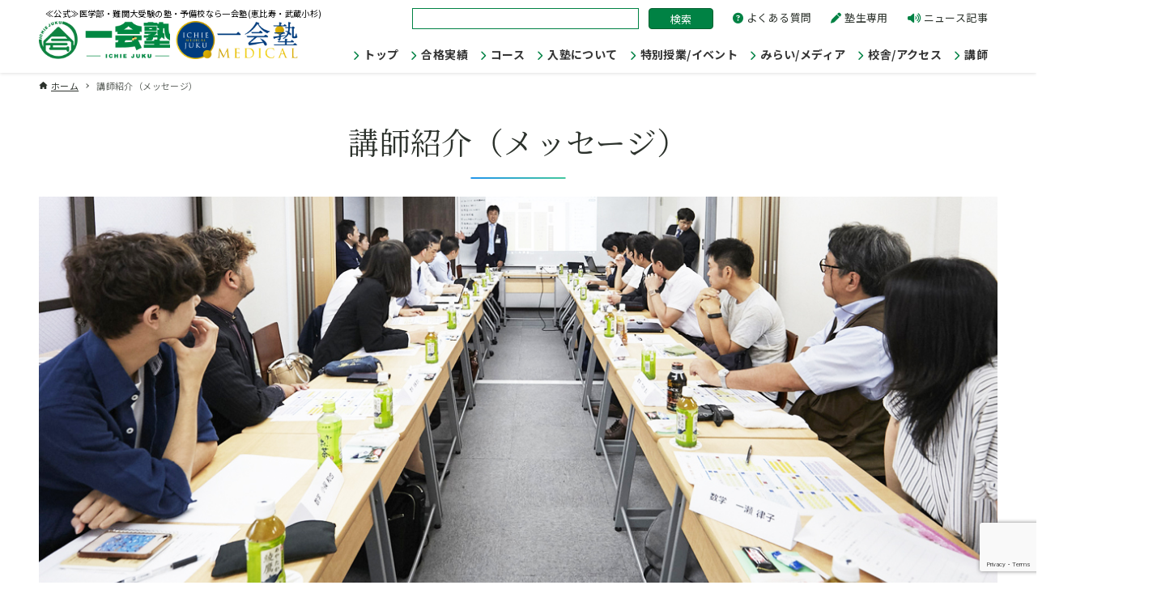

--- FILE ---
content_type: text/html; charset=UTF-8
request_url: https://ichie-juku.com/lecturer/
body_size: 26384
content:
<!DOCTYPE html>
<html dir="ltr" lang="ja" prefix="og: https://ogp.me/ns#" data-loaded="false" data-scrolled="false" data-drawer="closed" data-drawer-move="fade" data-sidebar="off">
<head>
<meta charset="utf-8">
<meta name="format-detection" content="telephone=no">
<meta http-equiv="X-UA-Compatible" content="IE=edge">
<meta name="viewport" content="width=device-width, viewport-fit=cover">
<title>講師紹介（メッセージ） - ≪公式≫医学部・難関大受験の塾・予備校なら一会塾(恵比寿・武蔵小杉)</title>

		<!-- All in One SEO 4.6.6 - aioseo.com -->
		<meta name="description" content="医歯薬獣医・文系・理系に強い。映像ではなく対面式のリアル授業にこだわり。平均クラス人数７名。大手にはない少人数の強さあり。推薦入試のプロも常駐 見学自由 無料イベント 無料体験実施中 各校 駅から３分以内 中学生・高校生・高卒生対象" />
		<meta name="robots" content="max-image-preview:large" />
		<link rel="canonical" href="https://ichie-juku.com/lecturer/" />
		<meta name="generator" content="All in One SEO (AIOSEO) 4.6.6" />
		<meta property="og:locale" content="ja_JP" />
		<meta property="og:site_name" content="≪公式≫医学部・難関大受験の塾・予備校なら一会塾(恵比寿・武蔵小杉) - ≪公式≫医学部・難関大受験の塾・予備校なら一会塾(恵比寿・武蔵小杉)" />
		<meta property="og:type" content="article" />
		<meta property="og:title" content="講師紹介（メッセージ） - ≪公式≫医学部・難関大受験の塾・予備校なら一会塾(恵比寿・武蔵小杉)" />
		<meta property="og:description" content="医歯薬獣医・文系・理系に強い。映像ではなく対面式のリアル授業にこだわり。平均クラス人数７名。大手にはない少人数の強さあり。推薦入試のプロも常駐 見学自由 無料イベント 無料体験実施中 各校 駅から３分以内 中学生・高校生・高卒生対象" />
		<meta property="og:url" content="https://ichie-juku.com/lecturer/" />
		<meta property="og:image" content="https://ichie-juku.com/wp/wp-content/uploads/2024/06/logo.gif" />
		<meta property="og:image:secure_url" content="https://ichie-juku.com/wp/wp-content/uploads/2024/06/logo.gif" />
		<meta property="article:published_time" content="2017-10-08T00:49:37+00:00" />
		<meta property="article:modified_time" content="2025-11-27T08:24:30+00:00" />
		<meta name="twitter:card" content="summary_large_image" />
		<meta name="twitter:title" content="講師紹介（メッセージ） - ≪公式≫医学部・難関大受験の塾・予備校なら一会塾(恵比寿・武蔵小杉)" />
		<meta name="twitter:description" content="医歯薬獣医・文系・理系に強い。映像ではなく対面式のリアル授業にこだわり。平均クラス人数７名。大手にはない少人数の強さあり。推薦入試のプロも常駐 見学自由 無料イベント 無料体験実施中 各校 駅から３分以内 中学生・高校生・高卒生対象" />
		<meta name="twitter:image" content="https://ichie-juku.com/wp/wp-content/uploads/2024/06/logo.gif" />
		<script type="application/ld+json" class="aioseo-schema">
			{"@context":"https:\/\/schema.org","@graph":[{"@type":"BreadcrumbList","@id":"https:\/\/ichie-juku.com\/lecturer\/#breadcrumblist","itemListElement":[{"@type":"ListItem","@id":"https:\/\/ichie-juku.com\/#listItem","position":1,"name":"\u5bb6","item":"https:\/\/ichie-juku.com\/","nextItem":"https:\/\/ichie-juku.com\/lecturer\/#listItem"},{"@type":"ListItem","@id":"https:\/\/ichie-juku.com\/lecturer\/#listItem","position":2,"name":"\u8b1b\u5e2b\u7d39\u4ecb\uff08\u30e1\u30c3\u30bb\u30fc\u30b8\uff09","previousItem":"https:\/\/ichie-juku.com\/#listItem"}]},{"@type":"Organization","@id":"https:\/\/ichie-juku.com\/#organization","name":"\u226a\u516c\u5f0f\u226b\u533b\u5b66\u90e8\u30fb\u96e3\u95a2\u5927\u53d7\u9a13\u306e\u587e\u30fb\u4e88\u5099\u6821\u306a\u3089\u4e00\u4f1a\u587e(\u6075\u6bd4\u5bff\u30fb\u6b66\u8535\u5c0f\u6749)","description":"\u226a\u516c\u5f0f\u226b\u533b\u5b66\u90e8\u30fb\u96e3\u95a2\u5927\u53d7\u9a13\u306e\u587e\u30fb\u4e88\u5099\u6821\u306a\u3089\u4e00\u4f1a\u587e(\u6075\u6bd4\u5bff\u30fb\u6b66\u8535\u5c0f\u6749)","url":"https:\/\/ichie-juku.com\/","logo":{"@type":"ImageObject","url":"https:\/\/ichie-juku.com\/wp\/wp-content\/uploads\/2024\/06\/logo.gif","@id":"https:\/\/ichie-juku.com\/lecturer\/#organizationLogo","width":450,"height":67},"image":{"@id":"https:\/\/ichie-juku.com\/lecturer\/#organizationLogo"}},{"@type":"WebPage","@id":"https:\/\/ichie-juku.com\/lecturer\/#webpage","url":"https:\/\/ichie-juku.com\/lecturer\/","name":"\u8b1b\u5e2b\u7d39\u4ecb\uff08\u30e1\u30c3\u30bb\u30fc\u30b8\uff09 - \u226a\u516c\u5f0f\u226b\u533b\u5b66\u90e8\u30fb\u96e3\u95a2\u5927\u53d7\u9a13\u306e\u587e\u30fb\u4e88\u5099\u6821\u306a\u3089\u4e00\u4f1a\u587e(\u6075\u6bd4\u5bff\u30fb\u6b66\u8535\u5c0f\u6749)","description":"\u533b\u6b6f\u85ac\u7363\u533b\u30fb\u6587\u7cfb\u30fb\u7406\u7cfb\u306b\u5f37\u3044\u3002\u6620\u50cf\u3067\u306f\u306a\u304f\u5bfe\u9762\u5f0f\u306e\u30ea\u30a2\u30eb\u6388\u696d\u306b\u3053\u3060\u308f\u308a\u3002\u5e73\u5747\u30af\u30e9\u30b9\u4eba\u6570\uff17\u540d\u3002\u5927\u624b\u306b\u306f\u306a\u3044\u5c11\u4eba\u6570\u306e\u5f37\u3055\u3042\u308a\u3002\u63a8\u85a6\u5165\u8a66\u306e\u30d7\u30ed\u3082\u5e38\u99d0 \u898b\u5b66\u81ea\u7531 \u7121\u6599\u30a4\u30d9\u30f3\u30c8 \u7121\u6599\u4f53\u9a13\u5b9f\u65bd\u4e2d \u5404\u6821 \u99c5\u304b\u3089\uff13\u5206\u4ee5\u5185 \u4e2d\u5b66\u751f\u30fb\u9ad8\u6821\u751f\u30fb\u9ad8\u5352\u751f\u5bfe\u8c61","inLanguage":"ja","isPartOf":{"@id":"https:\/\/ichie-juku.com\/#website"},"breadcrumb":{"@id":"https:\/\/ichie-juku.com\/lecturer\/#breadcrumblist"},"datePublished":"2017-10-08T09:49:37+09:00","dateModified":"2025-11-27T17:24:30+09:00"},{"@type":"WebSite","@id":"https:\/\/ichie-juku.com\/#website","url":"https:\/\/ichie-juku.com\/","name":"\u226a\u516c\u5f0f\u226b\u533b\u5b66\u90e8\u30fb\u96e3\u95a2\u5927\u53d7\u9a13\u306e\u587e\u30fb\u4e88\u5099\u6821\u306a\u3089\u4e00\u4f1a\u587e(\u6075\u6bd4\u5bff\u30fb\u6b66\u8535\u5c0f\u6749)","description":"\u226a\u516c\u5f0f\u226b\u533b\u5b66\u90e8\u30fb\u96e3\u95a2\u5927\u53d7\u9a13\u306e\u587e\u30fb\u4e88\u5099\u6821\u306a\u3089\u4e00\u4f1a\u587e(\u6075\u6bd4\u5bff\u30fb\u6b66\u8535\u5c0f\u6749)","inLanguage":"ja","publisher":{"@id":"https:\/\/ichie-juku.com\/#organization"}}]}
		</script>
		<!-- All in One SEO -->

<link rel="alternate" type="application/rss+xml" title="≪公式≫医学部・難関大受験の塾・予備校なら一会塾(恵比寿・武蔵小杉) &raquo; フィード" href="https://ichie-juku.com/feed/" />
<link rel="alternate" type="application/rss+xml" title="≪公式≫医学部・難関大受験の塾・予備校なら一会塾(恵比寿・武蔵小杉) &raquo; コメントフィード" href="https://ichie-juku.com/comments/feed/" />
<script type="text/javascript">
/* <![CDATA[ */
window._wpemojiSettings = {"baseUrl":"https:\/\/s.w.org\/images\/core\/emoji\/15.0.3\/72x72\/","ext":".png","svgUrl":"https:\/\/s.w.org\/images\/core\/emoji\/15.0.3\/svg\/","svgExt":".svg","source":{"concatemoji":"https:\/\/ichie-juku.com\/wp\/wp-includes\/js\/wp-emoji-release.min.js?ver=6.5.7"}};
/*! This file is auto-generated */
!function(i,n){var o,s,e;function c(e){try{var t={supportTests:e,timestamp:(new Date).valueOf()};sessionStorage.setItem(o,JSON.stringify(t))}catch(e){}}function p(e,t,n){e.clearRect(0,0,e.canvas.width,e.canvas.height),e.fillText(t,0,0);var t=new Uint32Array(e.getImageData(0,0,e.canvas.width,e.canvas.height).data),r=(e.clearRect(0,0,e.canvas.width,e.canvas.height),e.fillText(n,0,0),new Uint32Array(e.getImageData(0,0,e.canvas.width,e.canvas.height).data));return t.every(function(e,t){return e===r[t]})}function u(e,t,n){switch(t){case"flag":return n(e,"\ud83c\udff3\ufe0f\u200d\u26a7\ufe0f","\ud83c\udff3\ufe0f\u200b\u26a7\ufe0f")?!1:!n(e,"\ud83c\uddfa\ud83c\uddf3","\ud83c\uddfa\u200b\ud83c\uddf3")&&!n(e,"\ud83c\udff4\udb40\udc67\udb40\udc62\udb40\udc65\udb40\udc6e\udb40\udc67\udb40\udc7f","\ud83c\udff4\u200b\udb40\udc67\u200b\udb40\udc62\u200b\udb40\udc65\u200b\udb40\udc6e\u200b\udb40\udc67\u200b\udb40\udc7f");case"emoji":return!n(e,"\ud83d\udc26\u200d\u2b1b","\ud83d\udc26\u200b\u2b1b")}return!1}function f(e,t,n){var r="undefined"!=typeof WorkerGlobalScope&&self instanceof WorkerGlobalScope?new OffscreenCanvas(300,150):i.createElement("canvas"),a=r.getContext("2d",{willReadFrequently:!0}),o=(a.textBaseline="top",a.font="600 32px Arial",{});return e.forEach(function(e){o[e]=t(a,e,n)}),o}function t(e){var t=i.createElement("script");t.src=e,t.defer=!0,i.head.appendChild(t)}"undefined"!=typeof Promise&&(o="wpEmojiSettingsSupports",s=["flag","emoji"],n.supports={everything:!0,everythingExceptFlag:!0},e=new Promise(function(e){i.addEventListener("DOMContentLoaded",e,{once:!0})}),new Promise(function(t){var n=function(){try{var e=JSON.parse(sessionStorage.getItem(o));if("object"==typeof e&&"number"==typeof e.timestamp&&(new Date).valueOf()<e.timestamp+604800&&"object"==typeof e.supportTests)return e.supportTests}catch(e){}return null}();if(!n){if("undefined"!=typeof Worker&&"undefined"!=typeof OffscreenCanvas&&"undefined"!=typeof URL&&URL.createObjectURL&&"undefined"!=typeof Blob)try{var e="postMessage("+f.toString()+"("+[JSON.stringify(s),u.toString(),p.toString()].join(",")+"));",r=new Blob([e],{type:"text/javascript"}),a=new Worker(URL.createObjectURL(r),{name:"wpTestEmojiSupports"});return void(a.onmessage=function(e){c(n=e.data),a.terminate(),t(n)})}catch(e){}c(n=f(s,u,p))}t(n)}).then(function(e){for(var t in e)n.supports[t]=e[t],n.supports.everything=n.supports.everything&&n.supports[t],"flag"!==t&&(n.supports.everythingExceptFlag=n.supports.everythingExceptFlag&&n.supports[t]);n.supports.everythingExceptFlag=n.supports.everythingExceptFlag&&!n.supports.flag,n.DOMReady=!1,n.readyCallback=function(){n.DOMReady=!0}}).then(function(){return e}).then(function(){var e;n.supports.everything||(n.readyCallback(),(e=n.source||{}).concatemoji?t(e.concatemoji):e.wpemoji&&e.twemoji&&(t(e.twemoji),t(e.wpemoji)))}))}((window,document),window._wpemojiSettings);
/* ]]> */
</script>
<link rel='stylesheet' id='wp-block-library-css' href='https://ichie-juku.com/wp/wp-includes/css/dist/block-library/style.min.css?ver=6.5.7' type='text/css' media='all' />
<link rel='stylesheet' id='arkhe-main-style-css' href='https://ichie-juku.com/wp/wp-content/themes/arkhe/dist/css/main.css?ver=6.5.7' type='text/css' media='all' />
<style id='arkhe-main-style-inline-css' type='text/css'>
:root{--ark-width--container:1200px;--ark-width--article:1200px;--ark-width--article--slim:960px;--ark-alignwide_ex_width:100px;--ark-color--main:#111;--ark-color--text:#333;--ark-color--link:#0d77d9;--ark-color--bg:#fff;--ark-color--gray:#f7f7f7;--ark-thumb_ratio:56.25%;--ark-color--header_bg:#fff;--ark-color--header_txt:#333;--ark-logo_size--sp:40px;--ark-logo_size--pc:48px;--ark-color--footer_bg:#fff;--ark-color--footer_txt:#333;}@media (max-width: 1404px ) {:root{--ark-alignwide_ex_width:0px}}@media (max-width: 1164px ) {:root{--ark-alignwide_ex_width:0px}}.p-topArea.c-filterLayer::before{background-color:#000;opacity:0.2}
</style>
<style id='wp-emoji-styles-inline-css' type='text/css'>

	img.wp-smiley, img.emoji {
		display: inline !important;
		border: none !important;
		box-shadow: none !important;
		height: 1em !important;
		width: 1em !important;
		margin: 0 0.07em !important;
		vertical-align: -0.1em !important;
		background: none !important;
		padding: 0 !important;
	}
</style>
<link rel='stylesheet' id='arkhe-blocks-front-css' href='https://ichie-juku.com/wp/wp-content/plugins/arkhe-blocks/dist/css/front.css?ver=2.22.1' type='text/css' media='all' />
<style id='arkhe-blocks-front-inline-css' type='text/css'>
body{--arkb-btn-color--default:#008244;--arkb-toc-color:#008244;--arkb-marker-color:#ffdc40;--arkb-marker-start:1em;--arkb-marker-style:linear-gradient(transparent var(--arkb-marker-start), var(--arkb-marker-color) 0)}
</style>
<link rel='stylesheet' id='arkhe-blocks-accordion-style-css' href='https://ichie-juku.com/wp/wp-content/plugins/arkhe-blocks/dist/gutenberg/blocks/accordion/index.css?ver=2.22.1' type='text/css' media='all' />
<link rel='stylesheet' id='arkhe-blocks-blog-card-style-css' href='https://ichie-juku.com/wp/wp-content/plugins/arkhe-blocks/dist/gutenberg/blocks/blog-card/index.css?ver=2.22.1' type='text/css' media='all' />
<link rel='stylesheet' id='arkhe-blocks-button-style-css' href='https://ichie-juku.com/wp/wp-content/plugins/arkhe-blocks/dist/gutenberg/blocks/button/index.css?ver=2.22.1' type='text/css' media='all' />
<link rel='stylesheet' id='arkhe-blocks-columns-style-css' href='https://ichie-juku.com/wp/wp-content/plugins/arkhe-blocks/dist/gutenberg/blocks/columns/index.css?ver=2.22.1' type='text/css' media='all' />
<link rel='stylesheet' id='arkhe-blocks-container-style-css' href='https://ichie-juku.com/wp/wp-content/plugins/arkhe-blocks/dist/gutenberg/blocks/container/index.css?ver=2.22.1' type='text/css' media='all' />
<link rel='stylesheet' id='arkhe-blocks-faq-style-css' href='https://ichie-juku.com/wp/wp-content/plugins/arkhe-blocks/dist/gutenberg/blocks/faq/index.css?ver=2.22.1' type='text/css' media='all' />
<link rel='stylesheet' id='arkhe-blocks-dl-style-css' href='https://ichie-juku.com/wp/wp-content/plugins/arkhe-blocks/dist/gutenberg/blocks/dl/index.css?ver=2.22.1' type='text/css' media='all' />
<link rel='stylesheet' id='arkhe-blocks-icon-style-css' href='https://ichie-juku.com/wp/wp-content/plugins/arkhe-blocks/dist/gutenberg/blocks/icon/index.css?ver=2.22.1' type='text/css' media='all' />
<link rel='stylesheet' id='arkhe-blocks-notice-style-css' href='https://ichie-juku.com/wp/wp-content/plugins/arkhe-blocks/dist/gutenberg/blocks/notice/index.css?ver=2.22.1' type='text/css' media='all' />
<link rel='stylesheet' id='arkhe-blocks-section-style-css' href='https://ichie-juku.com/wp/wp-content/plugins/arkhe-blocks/dist/gutenberg/blocks/section/index.css?ver=2.22.1' type='text/css' media='all' />
<link rel='stylesheet' id='arkhe-blocks-section-heading-style-css' href='https://ichie-juku.com/wp/wp-content/plugins/arkhe-blocks/dist/gutenberg/blocks/section-heading/index.css?ver=2.22.1' type='text/css' media='all' />
<link rel='stylesheet' id='arkhe-blocks-step-style-css' href='https://ichie-juku.com/wp/wp-content/plugins/arkhe-blocks/dist/gutenberg/blocks/step/index.css?ver=2.22.1' type='text/css' media='all' />
<link rel='stylesheet' id='arkhe-blocks-tab-style-css' href='https://ichie-juku.com/wp/wp-content/plugins/arkhe-blocks/dist/gutenberg/blocks/tab/index.css?ver=2.22.1' type='text/css' media='all' />
<link rel='stylesheet' id='arkhe-blocks-timeline-style-css' href='https://ichie-juku.com/wp/wp-content/plugins/arkhe-blocks/dist/gutenberg/blocks/timeline/index.css?ver=2.22.1' type='text/css' media='all' />
<link rel='stylesheet' id='arkhe-blocks-toc-style-css' href='https://ichie-juku.com/wp/wp-content/plugins/arkhe-blocks/dist/gutenberg/blocks/toc/index.css?ver=2.22.1' type='text/css' media='all' />
<link rel='stylesheet' id='liquid-block-speech-css' href='https://ichie-juku.com/wp/wp-content/plugins/liquid-speech-balloon/css/block.css?ver=6.5.7' type='text/css' media='all' />
<style id='global-styles-inline-css' type='text/css'>
body{--wp--preset--color--black: #000000;--wp--preset--color--cyan-bluish-gray: #abb8c3;--wp--preset--color--white: #ffffff;--wp--preset--color--pale-pink: #f78da7;--wp--preset--color--vivid-red: #cf2e2e;--wp--preset--color--luminous-vivid-orange: #ff6900;--wp--preset--color--luminous-vivid-amber: #fcb900;--wp--preset--color--light-green-cyan: #7bdcb5;--wp--preset--color--vivid-green-cyan: #00d084;--wp--preset--color--pale-cyan-blue: #8ed1fc;--wp--preset--color--vivid-cyan-blue: #0693e3;--wp--preset--color--vivid-purple: #9b51e0;--wp--preset--color--ark-main: var(--ark-color--main);--wp--preset--color--ark-text: var(--ark-color--text);--wp--preset--color--ark-link: var(--ark-color--link);--wp--preset--color--ark-bg: var(--ark-color--bg);--wp--preset--color--ark-gray: var(--ark-color--gray);--wp--preset--gradient--vivid-cyan-blue-to-vivid-purple: linear-gradient(135deg,rgba(6,147,227,1) 0%,rgb(155,81,224) 100%);--wp--preset--gradient--light-green-cyan-to-vivid-green-cyan: linear-gradient(135deg,rgb(122,220,180) 0%,rgb(0,208,130) 100%);--wp--preset--gradient--luminous-vivid-amber-to-luminous-vivid-orange: linear-gradient(135deg,rgba(252,185,0,1) 0%,rgba(255,105,0,1) 100%);--wp--preset--gradient--luminous-vivid-orange-to-vivid-red: linear-gradient(135deg,rgba(255,105,0,1) 0%,rgb(207,46,46) 100%);--wp--preset--gradient--very-light-gray-to-cyan-bluish-gray: linear-gradient(135deg,rgb(238,238,238) 0%,rgb(169,184,195) 100%);--wp--preset--gradient--cool-to-warm-spectrum: linear-gradient(135deg,rgb(74,234,220) 0%,rgb(151,120,209) 20%,rgb(207,42,186) 40%,rgb(238,44,130) 60%,rgb(251,105,98) 80%,rgb(254,248,76) 100%);--wp--preset--gradient--blush-light-purple: linear-gradient(135deg,rgb(255,206,236) 0%,rgb(152,150,240) 100%);--wp--preset--gradient--blush-bordeaux: linear-gradient(135deg,rgb(254,205,165) 0%,rgb(254,45,45) 50%,rgb(107,0,62) 100%);--wp--preset--gradient--luminous-dusk: linear-gradient(135deg,rgb(255,203,112) 0%,rgb(199,81,192) 50%,rgb(65,88,208) 100%);--wp--preset--gradient--pale-ocean: linear-gradient(135deg,rgb(255,245,203) 0%,rgb(182,227,212) 50%,rgb(51,167,181) 100%);--wp--preset--gradient--electric-grass: linear-gradient(135deg,rgb(202,248,128) 0%,rgb(113,206,126) 100%);--wp--preset--gradient--midnight: linear-gradient(135deg,rgb(2,3,129) 0%,rgb(40,116,252) 100%);--wp--preset--font-size--small: .9rem;--wp--preset--font-size--medium: 20px;--wp--preset--font-size--large: 1.25rem;--wp--preset--font-size--x-large: 42px;--wp--preset--font-size--xsmall: .75rem;--wp--preset--font-size--normal: 1rem;--wp--preset--font-size--xlarge: 1.5rem;--wp--preset--font-size--xxlarge: 2rem;--wp--preset--font-size--huge: 2.75rem;--wp--preset--spacing--20: 0.44rem;--wp--preset--spacing--30: 0.67rem;--wp--preset--spacing--40: 1rem;--wp--preset--spacing--50: 1.5rem;--wp--preset--spacing--60: 2.25rem;--wp--preset--spacing--70: 3.38rem;--wp--preset--spacing--80: 5.06rem;--wp--preset--shadow--natural: 6px 6px 9px rgba(0, 0, 0, 0.2);--wp--preset--shadow--deep: 12px 12px 50px rgba(0, 0, 0, 0.4);--wp--preset--shadow--sharp: 6px 6px 0px rgba(0, 0, 0, 0.2);--wp--preset--shadow--outlined: 6px 6px 0px -3px rgba(255, 255, 255, 1), 6px 6px rgba(0, 0, 0, 1);--wp--preset--shadow--crisp: 6px 6px 0px rgba(0, 0, 0, 1);}:where(.is-layout-flex){gap: 0.5em;}:where(.is-layout-grid){gap: 0.5em;}body .is-layout-flex{display: flex;}body .is-layout-flex{flex-wrap: wrap;align-items: center;}body .is-layout-flex > *{margin: 0;}body .is-layout-grid{display: grid;}body .is-layout-grid > *{margin: 0;}:where(.wp-block-columns.is-layout-flex){gap: 2em;}:where(.wp-block-columns.is-layout-grid){gap: 2em;}:where(.wp-block-post-template.is-layout-flex){gap: 1.25em;}:where(.wp-block-post-template.is-layout-grid){gap: 1.25em;}.has-black-color{color: var(--wp--preset--color--black) !important;}.has-cyan-bluish-gray-color{color: var(--wp--preset--color--cyan-bluish-gray) !important;}.has-white-color{color: var(--wp--preset--color--white) !important;}.has-pale-pink-color{color: var(--wp--preset--color--pale-pink) !important;}.has-vivid-red-color{color: var(--wp--preset--color--vivid-red) !important;}.has-luminous-vivid-orange-color{color: var(--wp--preset--color--luminous-vivid-orange) !important;}.has-luminous-vivid-amber-color{color: var(--wp--preset--color--luminous-vivid-amber) !important;}.has-light-green-cyan-color{color: var(--wp--preset--color--light-green-cyan) !important;}.has-vivid-green-cyan-color{color: var(--wp--preset--color--vivid-green-cyan) !important;}.has-pale-cyan-blue-color{color: var(--wp--preset--color--pale-cyan-blue) !important;}.has-vivid-cyan-blue-color{color: var(--wp--preset--color--vivid-cyan-blue) !important;}.has-vivid-purple-color{color: var(--wp--preset--color--vivid-purple) !important;}.has-black-background-color{background-color: var(--wp--preset--color--black) !important;}.has-cyan-bluish-gray-background-color{background-color: var(--wp--preset--color--cyan-bluish-gray) !important;}.has-white-background-color{background-color: var(--wp--preset--color--white) !important;}.has-pale-pink-background-color{background-color: var(--wp--preset--color--pale-pink) !important;}.has-vivid-red-background-color{background-color: var(--wp--preset--color--vivid-red) !important;}.has-luminous-vivid-orange-background-color{background-color: var(--wp--preset--color--luminous-vivid-orange) !important;}.has-luminous-vivid-amber-background-color{background-color: var(--wp--preset--color--luminous-vivid-amber) !important;}.has-light-green-cyan-background-color{background-color: var(--wp--preset--color--light-green-cyan) !important;}.has-vivid-green-cyan-background-color{background-color: var(--wp--preset--color--vivid-green-cyan) !important;}.has-pale-cyan-blue-background-color{background-color: var(--wp--preset--color--pale-cyan-blue) !important;}.has-vivid-cyan-blue-background-color{background-color: var(--wp--preset--color--vivid-cyan-blue) !important;}.has-vivid-purple-background-color{background-color: var(--wp--preset--color--vivid-purple) !important;}.has-black-border-color{border-color: var(--wp--preset--color--black) !important;}.has-cyan-bluish-gray-border-color{border-color: var(--wp--preset--color--cyan-bluish-gray) !important;}.has-white-border-color{border-color: var(--wp--preset--color--white) !important;}.has-pale-pink-border-color{border-color: var(--wp--preset--color--pale-pink) !important;}.has-vivid-red-border-color{border-color: var(--wp--preset--color--vivid-red) !important;}.has-luminous-vivid-orange-border-color{border-color: var(--wp--preset--color--luminous-vivid-orange) !important;}.has-luminous-vivid-amber-border-color{border-color: var(--wp--preset--color--luminous-vivid-amber) !important;}.has-light-green-cyan-border-color{border-color: var(--wp--preset--color--light-green-cyan) !important;}.has-vivid-green-cyan-border-color{border-color: var(--wp--preset--color--vivid-green-cyan) !important;}.has-pale-cyan-blue-border-color{border-color: var(--wp--preset--color--pale-cyan-blue) !important;}.has-vivid-cyan-blue-border-color{border-color: var(--wp--preset--color--vivid-cyan-blue) !important;}.has-vivid-purple-border-color{border-color: var(--wp--preset--color--vivid-purple) !important;}.has-vivid-cyan-blue-to-vivid-purple-gradient-background{background: var(--wp--preset--gradient--vivid-cyan-blue-to-vivid-purple) !important;}.has-light-green-cyan-to-vivid-green-cyan-gradient-background{background: var(--wp--preset--gradient--light-green-cyan-to-vivid-green-cyan) !important;}.has-luminous-vivid-amber-to-luminous-vivid-orange-gradient-background{background: var(--wp--preset--gradient--luminous-vivid-amber-to-luminous-vivid-orange) !important;}.has-luminous-vivid-orange-to-vivid-red-gradient-background{background: var(--wp--preset--gradient--luminous-vivid-orange-to-vivid-red) !important;}.has-very-light-gray-to-cyan-bluish-gray-gradient-background{background: var(--wp--preset--gradient--very-light-gray-to-cyan-bluish-gray) !important;}.has-cool-to-warm-spectrum-gradient-background{background: var(--wp--preset--gradient--cool-to-warm-spectrum) !important;}.has-blush-light-purple-gradient-background{background: var(--wp--preset--gradient--blush-light-purple) !important;}.has-blush-bordeaux-gradient-background{background: var(--wp--preset--gradient--blush-bordeaux) !important;}.has-luminous-dusk-gradient-background{background: var(--wp--preset--gradient--luminous-dusk) !important;}.has-pale-ocean-gradient-background{background: var(--wp--preset--gradient--pale-ocean) !important;}.has-electric-grass-gradient-background{background: var(--wp--preset--gradient--electric-grass) !important;}.has-midnight-gradient-background{background: var(--wp--preset--gradient--midnight) !important;}.has-small-font-size{font-size: var(--wp--preset--font-size--small) !important;}.has-medium-font-size{font-size: var(--wp--preset--font-size--medium) !important;}.has-large-font-size{font-size: var(--wp--preset--font-size--large) !important;}.has-x-large-font-size{font-size: var(--wp--preset--font-size--x-large) !important;}
.wp-block-navigation a:where(:not(.wp-element-button)){color: inherit;}
:where(.wp-block-post-template.is-layout-flex){gap: 1.25em;}:where(.wp-block-post-template.is-layout-grid){gap: 1.25em;}
:where(.wp-block-columns.is-layout-flex){gap: 2em;}:where(.wp-block-columns.is-layout-grid){gap: 2em;}
.wp-block-pullquote{font-size: 1.5em;line-height: 1.6;}
</style>
<link rel='stylesheet' id='contact-form-7-css' href='https://ichie-juku.com/wp/wp-content/plugins/contact-form-7/includes/css/styles.css?ver=5.9.7' type='text/css' media='all' />
<link rel='stylesheet' id='cf7msm_styles-css' href='https://ichie-juku.com/wp/wp-content/plugins/contact-form-7-multi-step-module/resources/cf7msm.css?ver=4.4' type='text/css' media='all' />
<link rel='stylesheet' id='theme.css-css' href='https://ichie-juku.com/wp/wp-content/plugins/popup-builder/public/css/theme.css?ver=4.3.3' type='text/css' media='all' />
<link rel='stylesheet' id='passster-public-css' href='https://ichie-juku.com/wp/wp-content/plugins/content-protector/assets/public/passster-public.min.css?ver=4.2.6.5' type='text/css' media='all' />
<link rel='stylesheet' id='parent-style-css' href='https://ichie-juku.com/wp/wp-content/themes/arkhe/style.css?ver=6.5.7' type='text/css' media='all' />
<link rel='stylesheet' id='child-style-css' href='https://ichie-juku.com/wp/wp-content/themes/arkhe-child/style.css?ver=6.5.7' type='text/css' media='all' />
<link rel='stylesheet' id='jquery-ui-smoothness-css' href='https://ichie-juku.com/wp/wp-content/plugins/contact-form-7/includes/js/jquery-ui/themes/smoothness/jquery-ui.min.css?ver=1.12.1' type='text/css' media='screen' />
<!--n2css--><script type="text/javascript" src="https://ichie-juku.com/wp/wp-includes/js/jquery/jquery.min.js?ver=3.7.1" id="jquery-core-js"></script>
<script type="text/javascript" src="https://ichie-juku.com/wp/wp-includes/js/jquery/jquery-migrate.min.js?ver=3.4.1" id="jquery-migrate-js"></script>
<script type="text/javascript" id="Popup.js-js-before">
/* <![CDATA[ */
var sgpbPublicUrl = "https:\/\/ichie-juku.com\/wp\/wp-content\/plugins\/popup-builder\/public\/";
var SGPB_JS_LOCALIZATION = {"imageSupportAlertMessage":"\u30b5\u30dd\u30fc\u30c8\u3055\u308c\u3066\u3044\u308b\u753b\u50cf\u30d5\u30a1\u30a4\u30eb\u306e\u307f","pdfSupportAlertMessage":"PDF\u30d5\u30a1\u30a4\u30eb\u306e\u307f\u306b\u5bfe\u5fdc\u3057\u3066\u3044\u307e\u3059\u3002","areYouSure":"\u672c\u5f53\u306b\u5b9f\u884c\u3057\u307e\u3059\u304b ?","addButtonSpinner":"L","audioSupportAlertMessage":"\u30b5\u30dd\u30fc\u30c8\u3055\u308c\u308b\u97f3\u58f0\u30d5\u30a1\u30a4\u30eb\u306e\u307f (\u4f8b: mp3, wav, m4a, ogg)","publishPopupBeforeElementor":"Elementor \u3092\u4f7f\u3044\u59cb\u3081\u308b\u524d\u306b\u3001\u30dd\u30c3\u30d7\u30a2\u30c3\u30d7\u3092\u516c\u958b\u3057\u3066\u304f\u3060\u3055\u3044\u3002","publishPopupBeforeDivi":"Divi Builder \u3092\u4f7f\u7528\u3059\u308b\u524d\u306b\u3001\u30dd\u30c3\u30d7\u30a2\u30c3\u30d7\u3092\u516c\u958b\u3057\u3066\u304f\u3060\u3055\u3044\u3002","closeButtonAltText":"\u9589\u3058\u308b"};
/* ]]> */
</script>
<script type="text/javascript" src="https://ichie-juku.com/wp/wp-content/plugins/popup-builder/public/js/Popup.js?ver=4.3.3" id="Popup.js-js"></script>
<script type="text/javascript" src="https://ichie-juku.com/wp/wp-content/plugins/popup-builder/public/js/PopupConfig.js?ver=4.3.3" id="PopupConfig.js-js"></script>
<script type="text/javascript" id="PopupBuilder.js-js-before">
/* <![CDATA[ */
var SGPB_POPUP_PARAMS = {"popupTypeAgeRestriction":"ageRestriction","defaultThemeImages":{"1":"https:\/\/ichie-juku.com\/wp\/wp-content\/plugins\/popup-builder\/public\/img\/theme_1\/close.png","2":"https:\/\/ichie-juku.com\/wp\/wp-content\/plugins\/popup-builder\/public\/img\/theme_2\/close.png","3":"https:\/\/ichie-juku.com\/wp\/wp-content\/plugins\/popup-builder\/public\/img\/theme_3\/close.png","5":"https:\/\/ichie-juku.com\/wp\/wp-content\/plugins\/popup-builder\/public\/img\/theme_5\/close.png","6":"https:\/\/ichie-juku.com\/wp\/wp-content\/plugins\/popup-builder\/public\/img\/theme_6\/close.png"},"homePageUrl":"https:\/\/ichie-juku.com\/","isPreview":false,"convertedIdsReverse":[],"dontShowPopupExpireTime":365,"conditionalJsClasses":[],"disableAnalyticsGeneral":false};
var SGPB_JS_PACKAGES = {"packages":{"current":1,"free":1,"silver":2,"gold":3,"platinum":4},"extensions":{"geo-targeting":false,"advanced-closing":false}};
var SGPB_JS_PARAMS = {"ajaxUrl":"https:\/\/ichie-juku.com\/wp\/wp-admin\/admin-ajax.php","nonce":"96bb978923"};
/* ]]> */
</script>
<script type="text/javascript" src="https://ichie-juku.com/wp/wp-content/plugins/popup-builder/public/js/PopupBuilder.js?ver=4.3.3" id="PopupBuilder.js-js"></script>
<script type="text/javascript" src="https://ichie-juku.com/wp/wp-content/plugins/content-protector/assets/public/cookie.js?ver=6.5.7" id="passster-cookie-js"></script>
<script type="text/javascript" id="passster-public-js-extra">
/* <![CDATA[ */
var ps_ajax = {"ajax_url":"https:\/\/ichie-juku.com\/wp\/wp-admin\/admin-ajax.php","nonce":"1fb193d5ce","hash_nonce":"2ea30d785f","logout_nonce":"5b7808791d","post_id":"39","shortcodes":[],"permalink":"https:\/\/ichie-juku.com\/lecturer\/","cookie_duration_unit":"days","cookie_duration":"1","disable_cookie":"","unlock_mode":""};
/* ]]> */
</script>
<script type="text/javascript" src="https://ichie-juku.com/wp/wp-content/plugins/content-protector/assets/public/passster-public.min.js?ver=4.2.6.5" id="passster-public-js"></script>
<link rel="https://api.w.org/" href="https://ichie-juku.com/wp-json/" /><link rel="alternate" type="application/json" href="https://ichie-juku.com/wp-json/wp/v2/pages/39" /><link rel="EditURI" type="application/rsd+xml" title="RSD" href="https://ichie-juku.com/wp/xmlrpc.php?rsd" />
<meta name="generator" content="WordPress 6.5.7" />
<link rel='shortlink' href='https://ichie-juku.com/?p=39' />
<link rel="alternate" type="application/json+oembed" href="https://ichie-juku.com/wp-json/oembed/1.0/embed?url=https%3A%2F%2Fichie-juku.com%2Flecturer%2F" />
<link rel="alternate" type="text/xml+oembed" href="https://ichie-juku.com/wp-json/oembed/1.0/embed?url=https%3A%2F%2Fichie-juku.com%2Flecturer%2F&#038;format=xml" />
<style type="text/css">.liquid-speech-balloon-01 .liquid-speech-balloon-avatar { background-image: url("https://ichie-juku.com/wp/wp-content/uploads/2024/11/avatar01.png"); } .liquid-speech-balloon-02 .liquid-speech-balloon-avatar { background-image: url("https://ichie-juku.com/wp/wp-content/uploads/2024/11/avatar02.png"); } .liquid-speech-balloon-03 .liquid-speech-balloon-avatar { background-image: url("https://ichie-juku.com/wp/wp-content/uploads/2024/11/avatar03.png"); } .liquid-speech-balloon-04 .liquid-speech-balloon-avatar { background-image: url("https://ichie-juku.com/wp/wp-content/uploads/2024/11/avatar04-1.png"); } .liquid-speech-balloon-05 .liquid-speech-balloon-avatar { background-image: url("https://ichie-juku.com/wp/wp-content/uploads/2024/11/avatar05.png"); } .liquid-speech-balloon-06 .liquid-speech-balloon-avatar { background-image: url("https://ichie-juku.com/wp/wp-content/uploads/2024/11/avatar06.png"); } .liquid-speech-balloon-07 .liquid-speech-balloon-avatar { background-image: url("https://ichie-juku.com/wp/wp-content/uploads/2024/11/avatar07.png"); } .liquid-speech-balloon-08 .liquid-speech-balloon-avatar { background-image: url("https://ichie-juku.com/wp/wp-content/uploads/2024/12/avatar08.png"); } .liquid-speech-balloon-09 .liquid-speech-balloon-avatar { background-image: url("https://ichie-juku.com/wp/wp-content/uploads/2024/12/avatar09.png"); } .liquid-speech-balloon-10 .liquid-speech-balloon-avatar { background-image: url("https://ichie-juku.com/wp/wp-content/uploads/2024/12/avatar10.png"); } .liquid-speech-balloon-11 .liquid-speech-balloon-avatar { background-image: url("https://ichie-juku.com/wp/wp-content/uploads/2024/12/avatar11.png"); } .liquid-speech-balloon-12 .liquid-speech-balloon-avatar { background-image: url("https://ichie-juku.com/wp/wp-content/uploads/2024/12/avatar12.png"); } .liquid-speech-balloon-13 .liquid-speech-balloon-avatar { background-image: url("https://ichie-juku.com/wp/wp-content/uploads/2024/12/avatar13.png"); } .liquid-speech-balloon-14 .liquid-speech-balloon-avatar { background-image: url("https://ichie-juku.com/wp/wp-content/uploads/2024/12/avatar14.png"); } .liquid-speech-balloon-15 .liquid-speech-balloon-avatar { background-image: url("https://ichie-juku.com/wp/wp-content/uploads/2024/12/avatar15.png"); } .liquid-speech-balloon-16 .liquid-speech-balloon-avatar { background-image: url("https://ichie-juku.com/wp/wp-content/uploads/2024/12/avatar16.png"); } .liquid-speech-balloon-17 .liquid-speech-balloon-avatar { background-image: url("https://ichie-juku.com/wp/wp-content/uploads/2024/12/avatar17.png"); } .liquid-speech-balloon-18 .liquid-speech-balloon-avatar { background-image: url("https://ichie-juku.com/wp/wp-content/uploads/2024/12/avatar18.png"); } .liquid-speech-balloon-01 .liquid-speech-balloon-avatar::after { content: "Aさん"; } .liquid-speech-balloon-02 .liquid-speech-balloon-avatar::after { content: "Sさん"; } .liquid-speech-balloon-03 .liquid-speech-balloon-avatar::after { content: "Kさん"; } .liquid-speech-balloon-04 .liquid-speech-balloon-avatar::after { content: "Yさん"; } .liquid-speech-balloon-05 .liquid-speech-balloon-avatar::after { content: "Mさん"; } .liquid-speech-balloon-06 .liquid-speech-balloon-avatar::after { content: "Sさん"; } .liquid-speech-balloon-07 .liquid-speech-balloon-avatar::after { content: "Hさん"; } .liquid-speech-balloon-08 .liquid-speech-balloon-avatar::after { content: "Nさん"; } .liquid-speech-balloon-09 .liquid-speech-balloon-avatar::after { content: "Sさん"; } .liquid-speech-balloon-10 .liquid-speech-balloon-avatar::after { content: "Mさん"; } .liquid-speech-balloon-11 .liquid-speech-balloon-avatar::after { content: "Yさん"; } .liquid-speech-balloon-12 .liquid-speech-balloon-avatar::after { content: "Gさん"; } .liquid-speech-balloon-13 .liquid-speech-balloon-avatar::after { content: "Fさん"; } .liquid-speech-balloon-14 .liquid-speech-balloon-avatar::after { content: "Nさん"; } .liquid-speech-balloon-15 .liquid-speech-balloon-avatar::after { content: "Mさん"; } .liquid-speech-balloon-16 .liquid-speech-balloon-avatar::after { content: "Hさん"; } .liquid-speech-balloon-17 .liquid-speech-balloon-avatar::after { content: "Nさん"; } .liquid-speech-balloon-18 .liquid-speech-balloon-avatar::after { content: "Hさん"; } </style>
        <style>
            .passster-form {
                max-width: 700px !important;
                        }

            .passster-form > form {
                background: #f4f4f4;
                padding: 20px 20px 20px 20px;
                margin: 0px 0px 0px 0px;
                border-radius: 0px;
            }

            .passster-form h4 {
                font-size: 24px;
                font-weight: 500;
                color: #333333;
            }

            .passster-form p {
                font-size: 16px;
                font-weight: 300;
                color: #000;
            }

            .passster-submit, .passster-submit-recaptcha {
                background: #008244;
                padding: 10px 10px 10px 10px;
                margin: 0px 0px 0px 0px;
                border-radius: 0px;
                font-size: 12px;
                font-weight: 400;
                color: #fff;
            }

            .passster-submit:hover, .passster-submit-recaptcha:hover {
                background: #27a769;
                color: #fff;
            }
        </style>
		<link rel="icon" href="https://ichie-juku.com/wp/wp-content/uploads/2017/10/cropped-cropped-favicon-32x32.png" sizes="32x32" />
<link rel="icon" href="https://ichie-juku.com/wp/wp-content/uploads/2017/10/cropped-cropped-favicon-192x192.png" sizes="192x192" />
<link rel="apple-touch-icon" href="https://ichie-juku.com/wp/wp-content/uploads/2017/10/cropped-cropped-favicon-180x180.png" />
<meta name="msapplication-TileImage" content="https://ichie-juku.com/wp/wp-content/uploads/2017/10/cropped-cropped-favicon-270x270.png" />
<link href="https://use.fontawesome.com/releases/v6.2.1/css/all.css" rel="stylesheet">
<!-- Google Tag Manager -->
<script>(function(w,d,s,l,i){w[l]=w[l]||[];w[l].push({'gtm.start':
new Date().getTime(),event:'gtm.js'});var f=d.getElementsByTagName(s)[0],
j=d.createElement(s),dl=l!='dataLayer'?'&l='+l:'';j.async=true;j.src=
'https://www.googletagmanager.com/gtm.js?id='+i+dl;f.parentNode.insertBefore(j,f);
})(window,document,'script','dataLayer','GTM-P8Z6XZP');</script>
<!-- End Google Tag Manager -->

<!-- Global site tag (gtag.js) - Google Ads: 951224066 -->
<script async src="https://www.googletagmanager.com/gtag/js?id=AW-951224066"></script>
<script> window.dataLayer = window.dataLayer || []; function gtag(){dataLayer.push(arguments);} gtag('js', new Date()); gtag('config', 'AW-951224066'); </script>
<!-- Event snippet for LINE、ZOOM conversion page In your html page, add the snippet and call gtag_report_conversion when someone clicks on the chosen link or button. -->
<script> function gtag_report_conversionLZ(url) { var callback = function () { if (typeof(url) != 'undefined') { window.location = url; } }; gtag('event', 'conversion', { 'send_to': 'AW-951224066/vZkpCMG4i-0BEIKOysUD', 'event_callback': callback }); return false; } </script>
<script> window.addEventListener('DOMContentLoaded', function () { var links = document.querySelectorAll(".lineset_sp"); links.forEach(function (link) { link.addEventListener('click', function (e) { gtag('event', 'conversion', {'send_to': 'AW-951224066/vZkpCMG4i-0BEIKOysUD'}); }); }); });</script>
<!-- Event snippet for 電話 conversion page In your html page, add the snippet and call gtag_report_conversion when someone clicks on the chosen link or button. -->
<script> function gtag_report_conversion(url) { var callback = function () { if (typeof(url) != 'undefined') { window.location = url; } }; gtag('event', 'conversion', { 'send_to': 'AW-951224066/PSTYCNf4tocBEIKOysUD', 'event_callback': callback }); return false; } </script>

<!-- Google tag (gtag.js)  GA4 20230125 add-->
<script async src="https://www.googletagmanager.com/gtag/js?id=G-HYKZFF7PKN"></script>
<script>
  window.dataLayer = window.dataLayer || [];
  function gtag(){dataLayer.push(arguments);}
  gtag('js', new Date());
  gtag('config', 'G-HYKZFF7PKN');/*
	gtag('config', 'UA-72425086-1');*/
</script>

<!-- Start VWO Async SmartCode 20250117start -->
<link rel="preconnect" href="https://dev.visualwebsiteoptimizer.com" />
<script type='text/javascript' id='vwoCode'>
window._vwo_code || (function() {
var account_id=639405,
version=2.1,
settings_tolerance=2000,
hide_element='body',
hide_element_style = 'opacity:0 !important;filter:alpha(opacity=0) !important;background:none !important;transition:none !important;',
/* DO NOT EDIT BELOW THIS LINE */
f=false,w=window,d=document,v=d.querySelector('#vwoCode'),cK='_vwo_'+account_id+'_settings',cc={};try{var c=JSON.parse(localStorage.getItem('_vwo_'+account_id+'_config'));cc=c&&typeof c==='object'?c:{}}catch(e){}var stT=cc.stT==='session'?w.sessionStorage:w.localStorage;code={nonce:v&&v.nonce,use_existing_jquery:function(){return typeof use_existing_jquery!=='undefined'?use_existing_jquery:undefined},library_tolerance:function(){return typeof library_tolerance!=='undefined'?library_tolerance:undefined},settings_tolerance:function(){return cc.sT||settings_tolerance},hide_element_style:function(){return'{'+(cc.hES||hide_element_style)+'}'},hide_element:function(){if(performance.getEntriesByName('first-contentful-paint')[0]){return''}return typeof cc.hE==='string'?cc.hE:hide_element},getVersion:function(){return version},finish:function(e){if(!f){f=true;var t=d.getElementById('_vis_opt_path_hides');if(t)t.parentNode.removeChild(t);if(e)(new Image).src='https://dev.visualwebsiteoptimizer.com/ee.gif?a='+account_id+e}},finished:function(){return f},addScript:function(e){var t=d.createElement('script');t.type='text/javascript';if(e.src){t.src=e.src}else{t.text=e.text}v&&t.setAttribute('nonce',v.nonce);d.getElementsByTagName('head')[0].appendChild(t)},load:function(e,t){var n=this.getSettings(),i=d.createElement('script'),r=this;t=t||{};if(n){i.textContent=n;d.getElementsByTagName('head')[0].appendChild(i);if(!w.VWO||VWO.caE){stT.removeItem(cK);r.load(e)}}else{var o=new XMLHttpRequest;o.open('GET',e,true);o.withCredentials=!t.dSC;o.responseType=t.responseType||'text';o.onload=function(){if(t.onloadCb){return t.onloadCb(o,e)}if(o.status===200||o.status===304){_vwo_code.addScript({text:o.responseText})}else{_vwo_code.finish('&e=loading_failure:'+e)}};o.onerror=function(){if(t.onerrorCb){return t.onerrorCb(e)}_vwo_code.finish('&e=loading_failure:'+e)};o.send()}},getSettings:function(){try{var e=stT.getItem(cK);if(!e){return}e=JSON.parse(e);if(Date.now()>e.e){stT.removeItem(cK);return}return e.s}catch(e){return}},init:function(){if(d.URL.indexOf('__vwo_disable__')>-1)return;var e=this.settings_tolerance();w._vwo_settings_timer=setTimeout(function(){_vwo_code.finish();stT.removeItem(cK)},e);var t;if(this.hide_element()!=='body'){t=d.createElement('style');var n=this.hide_element(),i=n?n+this.hide_element_style():'',r=d.getElementsByTagName('head')[0];t.setAttribute('id','_vis_opt_path_hides');v&&t.setAttribute('nonce',v.nonce);t.setAttribute('type','text/css');if(t.styleSheet)t.styleSheet.cssText=i;else t.appendChild(d.createTextNode(i));r.appendChild(t)}else{t=d.getElementsByTagName('head')[0];var i=d.createElement('div');i.style.cssText='z-index: 2147483647 !important;position: fixed !important;left: 0 !important;top: 0 !important;width: 100% !important;height: 100% !important;background: white !important;display: block !important;';i.setAttribute('id','_vis_opt_path_hides');i.classList.add('_vis_hide_layer');t.parentNode.insertBefore(i,t.nextSibling)}var o=window._vis_opt_url||d.URL,s='https://dev.visualwebsiteoptimizer.com/j.php?a='+account_id+'&u='+encodeURIComponent(o)+'&vn='+version;if(w.location.search.indexOf('_vwo_xhr')!==-1){this.addScript({src:s})}else{this.load(s+'&x=true')}}};w._vwo_code=code;code.init();})();
</script>
<!-- End VWO Async SmartCode -->

</head>
<body class="page-template-default page page-id-39 wp-custom-logo">
<!-- Google Tag Manager (noscript) -->
<noscript><iframe src="https://www.googletagmanager.com/ns.html?id=GTM-P8Z6XZP"
height="0" width="0" style="display:none;visibility:hidden"></iframe></noscript>
<!-- End Google Tag Manager (noscript) -->
<a class="skip-link screen-reader-text" href="#main_content">コンテンツへスキップ</a><!-- Start: #wrapper -->
<div id="wrapper" class="l-wrapper">
<header id="header" class="l-header" data-logo="left" data-btns="l-r" data-has-drawer="sp" data-has-search="sp" data-pcfix="1" data-spfix="1">
		<div class="l-header__body l-container">
		<div class="l-header__drawerBtn">
	<button class="c-iconBtn -menuBtn u-flex--c" data-onclick="toggleMenu" aria-label="メニューボタン">
		<div class="c-iconBtn__icon">
			<svg version="1.1" xmlns="http://www.w3.org/2000/svg" class="arkhe-svg-menu __open" width="1em" height="1em" viewBox="0 0 40 40" role="img" aria-hidden="true" focusable="false"><path d="M37.8 21.4h-35.6c-0.1 0-0.2-0.1-0.2-0.2v-2.4c0-0.1 0.1-0.2 0.2-0.2h35.6c0.1 0 0.2 0.1 0.2 0.2v2.4c0 0.1-0.1 0.2-0.2 0.2z"></path><path d="M37.8 11.7h-35.6c-0.1 0-0.2-0.1-0.2-0.2v-2.4c0-0.1 0.1-0.2 0.2-0.2h35.6c0.1 0 0.2 0.1 0.2 0.2v2.4c0 0.2-0.1 0.2-0.2 0.2z"></path><path d="M37.8 31.1h-35.6c-0.1 0-0.2-0.1-0.2-0.2v-2.4c0-0.1 0.1-0.2 0.2-0.2h35.6c0.1 0 0.2 0.1 0.2 0.2v2.4c0 0.1-0.1 0.2-0.2 0.2z"></path></svg>			<svg version="1.1" xmlns="http://www.w3.org/2000/svg" class="arkhe-svg-close __close" width="1em" height="1em" viewBox="0 0 40 40" role="img" aria-hidden="true" focusable="false"><path d="M33 35l-28-28c-0.1-0.1-0.1-0.2 0-0.3l1.7-1.7c0.1-0.1 0.2-0.1 0.3 0l28 28c0.1 0.1 0.1 0.2 0 0.3l-1.7 1.7c-0.1 0.1-0.2 0.1-0.3 0z"></path><path d="M35 7l-28 28c-0.1 0.1-0.2 0.1-0.3 0l-1.7-1.7c-0.1-0.1-0.1-0.2 0-0.3l28-28c0.1-0.1 0.2-0.1 0.3 0l1.7 1.7c0.1 0.1 0.1 0.2 0 0.3z"></path></svg>		</div>
			</button>
</div>
		<div class="l-header__left">
					</div>
		<div class="l-header__center">
			 <h1 class="catch_txt">≪公式≫医学部・難関大受験の塾・予備校なら一会塾(恵比寿・武蔵小杉)</h1>
 <h2 class="l-header__logo has-image"><a href="https://ichie-juku.com/" class="c-headLogo" rel="home"><img width="450" height="67"  src="https://ichie-juku.com/wp/wp-content/uploads/2024/06/logo.gif" alt="≪公式≫医学部・難関大受験の塾・予備校なら一会塾(恵比寿・武蔵小杉)" class="c-headLogo__img" sizes="(max-width: 999px) 50vw, 800px" decoding="async" loading="eager" ></a></h2>		</div>
		<div class="l-header__right">
			
<nav id="gnav" class="c-gnavWrap">
	<ul class="little_navi">
	<li class="head_search">
		<aside class="widget widget_search" id="search-5">
		<form role="search" method="get" id="searchform" class="searchform" action="https://ichie-juku.com">
		<div class="search_txt">
		<label class="screen-reader-text" for="s">検索:</label>
		<input type="text" value="" name="s" id="s" />
		</div>
		<div class="search_btn">
		<input type="submit" id="searchsubmit" value="検索" />
		</div>
		</form></aside>
	</li>
	<!--	<li class="lit_n01"><a href="https://ichie-juku.com/media">メディア情報</a></li>-->
	<!--	<li class="lit_n02"><a href="https://ichie-juku.com/recruit">採用情報</a></li>-->
		<li class="lit_n03"><a href="https://ichie-juku.com/faq">よくある質問</a></li>
	<li class="lit_n04"><a href="https://ichie-juku.com/only_stu">塾生専用</a></li>
	<!--	<li class="lit_n04"><a href="https://ichie-juku.com/category/exclusive_medi/">塾生専用（医学部）</a></li>
		<li class="lit_n04"><a href="https://ichie-juku.com/category/exclusive_gene/">塾生専用（一般学部）</a></li>-->
		<li class="lit_n05"><a href="https://ichie-juku.com/news">ニュース記事</a></li>
	</ul>
	<ul class="c-gnav">
		<li id="26693" class="menu-item menu-item-type-post_type menu-item-object-page menu-item-home menu-item-26693 c-gnav__li"><a href="https://ichie-juku.com/" class="c-gnav__a"><span class="__mainText">トップ</span></a></li><li id="26694" class="menu-item menu-item-type-custom menu-item-object-custom menu-item-has-children menu-item-26694 c-gnav__li"><a href="#" class="c-gnav__a"><span class="__mainText">合格実績</span></a><ul class="sub-menu c-gnav__depth1"><li id="26695" class="menu-item menu-item-type-post_type menu-item-object-page menu-item-26695"><a href="https://ichie-juku.com/archive/newinfo/" class="c-gnav__a"><span class="__mainText">11年間の合格実績</span></a></li><li id="26696" class="menu-item menu-item-type-post_type menu-item-object-page menu-item-26696"><a href="https://ichie-juku.com/archive/successful/" class="c-gnav__a"><span class="__mainText">合格インタビュー</span></a></li><li id="26697" class="menu-item menu-item-type-post_type menu-item-object-page menu-item-26697"><a href="https://ichie-juku.com/archive/fromwhich/" class="c-gnav__a"><span class="__mainText">在籍実績校</span></a></li></ul></li><li id="26698" class="menu-item menu-item-type-custom menu-item-object-custom menu-item-has-children menu-item-26698 c-gnav__li"><a href="#" class="c-gnav__a"><span class="__mainText">コース</span></a><ul class="sub-menu c-gnav__depth1"><li id="26699" class="menu-item menu-item-type-post_type menu-item-object-page menu-item-26699"><a href="https://ichie-juku.com/course_honka/" class="c-gnav__a"><span class="__mainText">本科生コース（既卒生）</span></a></li><li id="26700" class="menu-item menu-item-type-post_type menu-item-object-page menu-item-26700"><a href="https://ichie-juku.com/course_highschool/" class="c-gnav__a"><span class="__mainText">高3生コース</span></a></li><li id="26701" class="menu-item menu-item-type-post_type menu-item-object-page menu-item-26701"><a href="https://ichie-juku.com/course_juniorhighschool/" class="c-gnav__a"><span class="__mainText">高2・1生、中学生コース</span></a></li><li id="26702" class="menu-item menu-item-type-post_type menu-item-object-page menu-item-26702"><a href="https://ichie-juku.com/course_online/" class="c-gnav__a"><span class="__mainText">オンラインコース</span></a></li><li id="26703" class="menu-item menu-item-type-post_type menu-item-object-page menu-item-26703"><a href="https://ichie-juku.com/retuib/" class="c-gnav__a"><span class="__mainText">帰国 /IB /インター/留学生コース</span></a></li></ul></li><li id="26704" class="menu-item menu-item-type-custom menu-item-object-custom menu-item-has-children menu-item-26704 c-gnav__li"><a href="#" class="c-gnav__a"><span class="__mainText">入塾について</span></a><ul class="sub-menu c-gnav__depth1"><li id="26705" class="menu-item menu-item-type-post_type menu-item-object-page menu-item-26705"><a href="https://ichie-juku.com/ebisu_top/" class="c-gnav__a"><span class="__mainText">初めての方へ（恵比寿校）</span></a></li><li id="26706" class="menu-item menu-item-type-post_type menu-item-object-page menu-item-26706"><a href="https://ichie-juku.com/musashikosugi_top/" class="c-gnav__a"><span class="__mainText">初めての方へ（武蔵小杉校）</span></a></li><li id="26707" class="menu-item menu-item-type-post_type menu-item-object-page menu-item-26707"><a href="https://ichie-juku.com/online_top/" class="c-gnav__a"><span class="__mainText">初めての方へ（オンライン）</span></a></li><li id="26708" class="menu-item menu-item-type-post_type menu-item-object-page menu-item-26708"><a href="https://ichie-juku.com/returnibinter_top/" class="c-gnav__a"><span class="__mainText">初めての方へ（帰国/ＩＢ/インター）</span></a></li><li id="26709" class="menu-item menu-item-type-post_type menu-item-object-page menu-item-26709"><a href="https://ichie-juku.com/sc_session/" class="c-gnav__a"><span class="__mainText">入塾説明会</span></a></li><li id="26710" class="menu-item menu-item-type-post_type menu-item-object-page menu-item-26710"><a href="https://ichie-juku.com/flow/" class="c-gnav__a"><span class="__mainText">入塾までの流れ</span></a></li></ul></li><li id="26711" class="menu-item menu-item-type-custom menu-item-object-custom menu-item-has-children menu-item-26711 c-gnav__li"><a href="#" class="c-gnav__a"><span class="__mainText">特別授業/イベント</span></a><ul class="sub-menu c-gnav__depth1"><li id="26713" class="menu-item menu-item-type-post_type menu-item-object-page menu-item-26713"><a href="https://ichie-juku.com/ent_guidance/" class="c-gnav__a"><span class="__mainText">「一会塾武蔵小杉校」主催イベント</span></a></li><li id="26714" class="menu-item menu-item-type-post_type menu-item-object-page menu-item-26714"><a href="https://ichie-juku.com/medi_guidance/" class="c-gnav__a"><span class="__mainText">「一会塾MEDICAL 恵比寿校」主催イベント</span></a></li><li id="26715" class="menu-item menu-item-type-post_type menu-item-object-page menu-item-26715"><a href="https://ichie-juku.com/ret_guidance/" class="c-gnav__a"><span class="__mainText">「EBISUグローバル子女教育館」主催イベント</span></a></li><li id="26716" class="menu-item menu-item-type-post_type menu-item-object-page menu-item-26716"><a href="https://ichie-juku.com/sc_se_course/" class="c-gnav__a"><span class="__mainText">理系/文系推薦対策コース</span></a></li><li id="26717" class="menu-item menu-item-type-post_type menu-item-object-page menu-item-26717"><a href="https://ichie-juku.com/acade_test/" class="c-gnav__a"><span class="__mainText">学力診断テスト</span></a></li><li id="26718" class="menu-item menu-item-type-post_type menu-item-object-page menu-item-26718"><a href="https://ichie-juku.com/medivate/" class="c-gnav__a"><span class="__mainText">メディベイト</span></a></li><li id="26719" class="menu-item menu-item-type-post_type menu-item-object-page menu-item-26719"><a href="https://ichie-juku.com/gro_course/" class="c-gnav__a"><span class="__mainText">身だしなみ講座</span></a></li><li id="26720" class="menu-item menu-item-type-post_type menu-item-object-page menu-item-26720"><a href="https://ichie-juku.com/ass_medical/" class="c-gnav__a"><span class="__mainText">医大生を囲む会</span></a></li><li id="26721" class="menu-item menu-item-type-post_type menu-item-object-page menu-item-26721"><a href="https://ichie-juku.com/inte_2nd/" class="c-gnav__a"><span class="__mainText">２次面接・小論対策指導</span></a></li></ul></li><li id="26722" class="menu-item menu-item-type-custom menu-item-object-custom menu-item-has-children menu-item-26722 c-gnav__li"><a href="#" class="c-gnav__a"><span class="__mainText">みらい/メディア</span></a><ul class="sub-menu c-gnav__depth1"><li id="26723" class="menu-item menu-item-type-post_type menu-item-object-page menu-item-26723"><a href="https://ichie-juku.com/mirai_web/" class="c-gnav__a"><span class="__mainText">みらい更新情報</span></a></li><li id="26724" class="menu-item menu-item-type-post_type menu-item-object-page menu-item-26724"><a href="https://ichie-juku.com/materials/" class="c-gnav__a"><span class="__mainText">入試問題の解答・解説</span></a></li><li id="26725" class="menu-item menu-item-type-post_type menu-item-object-page menu-item-26725"><a href="https://ichie-juku.com/repair/" class="c-gnav__a"><span class="__mainText">教材（音声）</span></a></li><li id="26726" class="menu-item menu-item-type-post_type menu-item-object-page menu-item-26726"><a href="https://ichie-juku.com/media/" class="c-gnav__a"><span class="__mainText">メディア掲載</span></a></li></ul></li><li id="26727" class="menu-item menu-item-type-custom menu-item-object-custom menu-item-has-children menu-item-26727 c-gnav__li"><a href="#" class="c-gnav__a"><span class="__mainText">校舎/アクセス</span></a><ul class="sub-menu c-gnav__depth1"><li id="26728" class="menu-item menu-item-type-post_type menu-item-object-page menu-item-26728"><a href="https://ichie-juku.com/kousha/ebisu/" class="c-gnav__a"><span class="__mainText">恵比寿校紹介</span></a></li><li id="26729" class="menu-item menu-item-type-post_type menu-item-object-page menu-item-26729"><a href="https://ichie-juku.com/kousha/acc_ebisu/" class="c-gnav__a"><span class="__mainText">恵比寿校へのアクセス</span></a></li><li id="26730" class="menu-item menu-item-type-post_type menu-item-object-page menu-item-26730"><a href="https://ichie-juku.com/kousha/musashikosugi/" class="c-gnav__a"><span class="__mainText">武蔵小杉校紹介</span></a></li><li id="26731" class="menu-item menu-item-type-post_type menu-item-object-page menu-item-26731"><a href="https://ichie-juku.com/kousha/acc_musashikosugi/" class="c-gnav__a"><span class="__mainText">武蔵小杉校へのアクセス</span></a></li></ul></li><li id="26733" class="menu-item menu-item-type-custom menu-item-object-custom current-menu-ancestor current-menu-parent menu-item-has-children menu-item-26733 c-gnav__li"><a href="#" class="c-gnav__a"><span class="__mainText">講師</span></a><ul class="sub-menu c-gnav__depth1"><li id="26734" class="menu-item menu-item-type-post_type menu-item-object-page current-menu-item page_item page-item-39 current_page_item menu-item-26734"><a href="https://ichie-juku.com/lecturer/" aria-current="page" class="c-gnav__a"><span class="__mainText">講師紹介（メッセージ）</span></a></li><li id="26735" class="menu-item menu-item-type-post_type menu-item-object-page menu-item-26735"><a href="https://ichie-juku.com/recruit/" class="c-gnav__a"><span class="__mainText">スタッフ/講師募集</span></a></li></ul></li>	</ul>
</nav>
		</div>
		<div class="l-header__searchBtn">
	<button class="c-iconBtn u-flex--c" data-onclick="toggleSearch" aria-label="検索ボタン">
		<span class="c-iconBtn__icon"><svg version="1.1" xmlns="http://www.w3.org/2000/svg" class="arkhe-svg-search" width="1em" height="1em" viewBox="0 0 40 40" role="img" aria-hidden="true" focusable="false"><path d="M37.8 34.8l-11.9-11.2c1.8-2.3 2.9-5.1 2.9-8.2 0-7.4-6-13.4-13.4-13.4s-13.4 6-13.4 13.4 6 13.4 13.4 13.4c3.1 0 5.9-1.1 8.2-2.8l11.2 11.9c0.2 0.2 1.3 0.2 1.5 0l1.5-1.5c0.3-0.3 0.3-1.4 0-1.6zM15.4 25.5c-5.6 0-10.2-4.5-10.2-10.1s4.6-10.2 10.2-10.2 10.2 4.6 10.2 10.2-4.6 10.1-10.2 10.1z"></path></svg></span>
			</button>
</div>
		<div id="drawer_menu" class="p-drawer">
	<div class="p-drawer__inner">
		<div class="p-drawer__body">
			<div id="drawer_top" class="w-drawerTop"><div id="search-6" class="c-widget widget_search"><form role="search" method="get" class="c-searchForm" action="https://ichie-juku.com/" role="search">
	<input type="text" value="" name="s" class="c-searchForm__s s" placeholder="検索..." aria-label="検索ワード">
	<button type="submit" class="c-searchForm__submit u-flex--c" value="search" aria-label="検索ボタン">
		<svg version="1.1" xmlns="http://www.w3.org/2000/svg" class="arkhe-svg-search" width="1em" height="1em" viewBox="0 0 40 40" role="img" aria-hidden="true" focusable="false"><path d="M37.8 34.8l-11.9-11.2c1.8-2.3 2.9-5.1 2.9-8.2 0-7.4-6-13.4-13.4-13.4s-13.4 6-13.4 13.4 6 13.4 13.4 13.4c3.1 0 5.9-1.1 8.2-2.8l11.2 11.9c0.2 0.2 1.3 0.2 1.5 0l1.5-1.5c0.3-0.3 0.3-1.4 0-1.6zM15.4 25.5c-5.6 0-10.2-4.5-10.2-10.1s4.6-10.2 10.2-10.2 10.2 4.6 10.2 10.2-4.6 10.1-10.2 10.1z"></path></svg>	</button>
</form>
</div><div id="text-11" class="c-widget widget_text">			<div class="textwidget"><div class="drawerNav_up_area">
<div class="btn_dua_con"><a class="btn_contact" href="https://ichie-juku.com/request/" target="_blank" rel="noopener">お問い合せ・資料請求</a></div>
<div class="dua_online">
<h3>入塾相談　対面orオンライン</h3>
<div class="flex">
<div class="flex_item zoom_ebisu_click"><a class="btn_ebisu" href="https://ichiejuku-ebisu.youcanbook.me/" target="_blanlk" rel="noopener">恵比寿校</a></div>
<div class="flex_item zoom_musashi_click"><a class="btn_musashi" href="https://ichiejuku-musashikosugi.youcanbook.me/" target="_blanlk" rel="noopener">武蔵小杉校</a></div>
</div>
</div>
</div>
</div>
		</div></div>			<div class="p-drawer__nav">
				<ul class="c-drawerNav">
					<li id="20550" class="menu-item menu-item-type-post_type menu-item-object-page menu-item-20550 c-drawerNav__li"><a href="https://ichie-juku.com/faq/" class="c-drawerNav__a"><span class="__mainText">よくある質問</span></a></li><li id="20562" class="menu-item menu-item-type-post_type menu-item-object-page menu-item-20562 c-drawerNav__li"><a href="https://ichie-juku.com/only_stu/" class="c-drawerNav__a"><span class="__mainText">塾生専用</span></a></li><li id="20551" class="menu-item menu-item-type-custom menu-item-object-custom menu-item-20551 c-drawerNav__li"><a href="https://ichie-juku.com/news/" class="c-drawerNav__a"><span class="__mainText">ニュース記事</span></a></li><li id="20432" class="menu-item menu-item-type-post_type menu-item-object-page menu-item-home menu-item-20432 c-drawerNav__li"><a href="https://ichie-juku.com/" class="c-drawerNav__a"><span class="__mainText">トップ</span></a></li><li id="20433" class="menu-item menu-item-type-custom menu-item-object-custom menu-item-has-children menu-item-20433 c-drawerNav__li has-child--acc"><a href="#" class="c-drawerNav__a"><span class="__mainText">合格実績 →</span><button class="c-submenuToggleBtn u-flex--c" data-onclick="toggleSubmenu"><svg version="1.1" xmlns="http://www.w3.org/2000/svg" class="arkhe-svg-chevron-down c-submenuToggleBtn__svg" width="1em" height="1em" viewBox="0 0 40 40" role="img" aria-hidden="true" focusable="false"><path d="M32,13l2.1,2.1L20.3,28.9c-0.2,0.2-0.5,0.2-0.7,0L5.9,15.1L8,13l12,11L32,13z"/></svg></button></a><ul class="sub-menu"><li id="20434" class="menu-item menu-item-type-post_type menu-item-object-page menu-item-20434"><a href="https://ichie-juku.com/archive/newinfo/" class="c-drawerNav__a"><span class="__mainText">11年間の合格実績</span></a></li><li id="20435" class="menu-item menu-item-type-post_type menu-item-object-page menu-item-20435"><a href="https://ichie-juku.com/archive/successful/" class="c-drawerNav__a"><span class="__mainText">合格インタビュー</span></a></li><li id="20437" class="menu-item menu-item-type-post_type menu-item-object-page menu-item-20437"><a href="https://ichie-juku.com/archive/fromwhich/" class="c-drawerNav__a"><span class="__mainText">在籍実績校</span></a></li></ul></li><li id="20439" class="menu-item menu-item-type-custom menu-item-object-custom menu-item-has-children menu-item-20439 c-drawerNav__li has-child--acc"><a href="#" class="c-drawerNav__a"><span class="__mainText">コース →</span><button class="c-submenuToggleBtn u-flex--c" data-onclick="toggleSubmenu"><svg version="1.1" xmlns="http://www.w3.org/2000/svg" class="arkhe-svg-chevron-down c-submenuToggleBtn__svg" width="1em" height="1em" viewBox="0 0 40 40" role="img" aria-hidden="true" focusable="false"><path d="M32,13l2.1,2.1L20.3,28.9c-0.2,0.2-0.5,0.2-0.7,0L5.9,15.1L8,13l12,11L32,13z"/></svg></button></a><ul class="sub-menu"><li id="20441" class="menu-item menu-item-type-post_type menu-item-object-page menu-item-20441"><a href="https://ichie-juku.com/course_honka/" class="c-drawerNav__a"><span class="__mainText">本科生コース（既卒生）</span></a></li><li id="20442" class="menu-item menu-item-type-post_type menu-item-object-page menu-item-20442"><a href="https://ichie-juku.com/course_highschool/" class="c-drawerNav__a"><span class="__mainText">高3生コース</span></a></li><li id="23526" class="menu-item menu-item-type-post_type menu-item-object-page menu-item-23526"><a href="https://ichie-juku.com/course_juniorhighschool/" class="c-drawerNav__a"><span class="__mainText">高2・1生、中学生コース</span></a></li><li id="20443" class="menu-item menu-item-type-post_type menu-item-object-page menu-item-20443"><a href="https://ichie-juku.com/course_online/" class="c-drawerNav__a"><span class="__mainText">オンラインコース</span></a></li><li id="22814" class="menu-item menu-item-type-post_type menu-item-object-page menu-item-22814"><a href="https://ichie-juku.com/retuib/" class="c-drawerNav__a"><span class="__mainText">帰国 /IB /インター/留学生コース</span></a></li></ul></li><li id="20444" class="menu-item menu-item-type-custom menu-item-object-custom menu-item-has-children menu-item-20444 c-drawerNav__li has-child--acc"><a href="#" class="c-drawerNav__a"><span class="__mainText">入塾について →</span><button class="c-submenuToggleBtn u-flex--c" data-onclick="toggleSubmenu"><svg version="1.1" xmlns="http://www.w3.org/2000/svg" class="arkhe-svg-chevron-down c-submenuToggleBtn__svg" width="1em" height="1em" viewBox="0 0 40 40" role="img" aria-hidden="true" focusable="false"><path d="M32,13l2.1,2.1L20.3,28.9c-0.2,0.2-0.5,0.2-0.7,0L5.9,15.1L8,13l12,11L32,13z"/></svg></button></a><ul class="sub-menu"><li id="25106" class="menu-item menu-item-type-post_type menu-item-object-page menu-item-25106"><a href="https://ichie-juku.com/ebisu_top/" class="c-drawerNav__a"><span class="__mainText">初めての方へ（恵比寿校）</span></a></li><li id="25107" class="menu-item menu-item-type-post_type menu-item-object-page menu-item-25107"><a href="https://ichie-juku.com/musashikosugi_top/" class="c-drawerNav__a"><span class="__mainText">初めての方へ（武蔵小杉校）</span></a></li><li id="25153" class="menu-item menu-item-type-post_type menu-item-object-page menu-item-25153"><a href="https://ichie-juku.com/online_top/" class="c-drawerNav__a"><span class="__mainText">初めての方へ（オンライン）</span></a></li><li id="25204" class="menu-item menu-item-type-post_type menu-item-object-page menu-item-25204"><a href="https://ichie-juku.com/returnibinter_top/" class="c-drawerNav__a"><span class="__mainText">初めての方へ（帰国/ＩＢ/インター）</span></a></li><li id="20447" class="menu-item menu-item-type-post_type menu-item-object-page menu-item-20447"><a href="https://ichie-juku.com/sc_session/" class="c-drawerNav__a"><span class="__mainText">入塾説明会</span></a></li><li id="20445" class="menu-item menu-item-type-post_type menu-item-object-page menu-item-20445"><a href="https://ichie-juku.com/flow/" class="c-drawerNav__a"><span class="__mainText">入塾までの流れ</span></a></li></ul></li><li id="20446" class="menu-item menu-item-type-custom menu-item-object-custom menu-item-has-children menu-item-20446 c-drawerNav__li has-child--acc"><a href="#" class="c-drawerNav__a"><span class="__mainText">特別授業/イベント →</span><button class="c-submenuToggleBtn u-flex--c" data-onclick="toggleSubmenu"><svg version="1.1" xmlns="http://www.w3.org/2000/svg" class="arkhe-svg-chevron-down c-submenuToggleBtn__svg" width="1em" height="1em" viewBox="0 0 40 40" role="img" aria-hidden="true" focusable="false"><path d="M32,13l2.1,2.1L20.3,28.9c-0.2,0.2-0.5,0.2-0.7,0L5.9,15.1L8,13l12,11L32,13z"/></svg></button></a><ul class="sub-menu"><li id="20449" class="menu-item menu-item-type-post_type menu-item-object-page menu-item-20449"><a href="https://ichie-juku.com/ent_guidance/" class="c-drawerNav__a"><span class="__mainText">「一会塾武蔵小杉校」主催イベント</span></a></li><li id="20450" class="menu-item menu-item-type-post_type menu-item-object-page menu-item-20450"><a href="https://ichie-juku.com/medi_guidance/" class="c-drawerNav__a"><span class="__mainText">「一会塾MEDICAL 恵比寿校」主催イベント</span></a></li><li id="20451" class="menu-item menu-item-type-post_type menu-item-object-page menu-item-20451"><a href="https://ichie-juku.com/ret_guidance/" class="c-drawerNav__a"><span class="__mainText">「EBISUグローバル子女教育館」主催イベント</span></a></li><li id="20453" class="menu-item menu-item-type-post_type menu-item-object-page menu-item-20453"><a href="https://ichie-juku.com/sc_se_course/" class="c-drawerNav__a"><span class="__mainText">理系/文系推薦対策コース</span></a></li><li id="20454" class="menu-item menu-item-type-post_type menu-item-object-page menu-item-20454"><a href="https://ichie-juku.com/acade_test/" class="c-drawerNav__a"><span class="__mainText">学力診断テスト</span></a></li><li id="20456" class="menu-item menu-item-type-post_type menu-item-object-page menu-item-20456"><a href="https://ichie-juku.com/medivate/" class="c-drawerNav__a"><span class="__mainText">メディベイト</span></a></li><li id="20457" class="menu-item menu-item-type-post_type menu-item-object-page menu-item-20457"><a href="https://ichie-juku.com/gro_course/" class="c-drawerNav__a"><span class="__mainText">身だしなみ講座</span></a></li><li id="20459" class="menu-item menu-item-type-post_type menu-item-object-page menu-item-20459"><a href="https://ichie-juku.com/ass_medical/" class="c-drawerNav__a"><span class="__mainText">医大生を囲む会</span></a></li><li id="20460" class="menu-item menu-item-type-post_type menu-item-object-page menu-item-20460"><a href="https://ichie-juku.com/inte_2nd/" class="c-drawerNav__a"><span class="__mainText">２次面接・小論対策指導</span></a></li></ul></li><li id="20461" class="menu-item menu-item-type-custom menu-item-object-custom menu-item-has-children menu-item-20461 c-drawerNav__li has-child--acc"><a href="#" class="c-drawerNav__a"><span class="__mainText">みらい/メディア →</span><button class="c-submenuToggleBtn u-flex--c" data-onclick="toggleSubmenu"><svg version="1.1" xmlns="http://www.w3.org/2000/svg" class="arkhe-svg-chevron-down c-submenuToggleBtn__svg" width="1em" height="1em" viewBox="0 0 40 40" role="img" aria-hidden="true" focusable="false"><path d="M32,13l2.1,2.1L20.3,28.9c-0.2,0.2-0.5,0.2-0.7,0L5.9,15.1L8,13l12,11L32,13z"/></svg></button></a><ul class="sub-menu"><li id="20463" class="menu-item menu-item-type-post_type menu-item-object-page menu-item-20463"><a href="https://ichie-juku.com/mirai_web/" class="c-drawerNav__a"><span class="__mainText">みらい更新情報</span></a></li><li id="20559" class="menu-item menu-item-type-post_type menu-item-object-page menu-item-20559"><a href="https://ichie-juku.com/materials/" class="c-drawerNav__a"><span class="__mainText">入試問題の解答・解説</span></a></li><li id="20558" class="menu-item menu-item-type-post_type menu-item-object-page menu-item-20558"><a href="https://ichie-juku.com/repair/" class="c-drawerNav__a"><span class="__mainText">教材（音声）</span></a></li><li id="20466" class="menu-item menu-item-type-post_type menu-item-object-page menu-item-20466"><a href="https://ichie-juku.com/media/" class="c-drawerNav__a"><span class="__mainText">メディア掲載</span></a></li></ul></li><li id="20815" class="menu-item menu-item-type-custom menu-item-object-custom menu-item-has-children menu-item-20815 c-drawerNav__li has-child--acc"><a href="#" class="c-drawerNav__a"><span class="__mainText">校舎/アクセス →</span><button class="c-submenuToggleBtn u-flex--c" data-onclick="toggleSubmenu"><svg version="1.1" xmlns="http://www.w3.org/2000/svg" class="arkhe-svg-chevron-down c-submenuToggleBtn__svg" width="1em" height="1em" viewBox="0 0 40 40" role="img" aria-hidden="true" focusable="false"><path d="M32,13l2.1,2.1L20.3,28.9c-0.2,0.2-0.5,0.2-0.7,0L5.9,15.1L8,13l12,11L32,13z"/></svg></button></a><ul class="sub-menu"><li id="20470" class="menu-item menu-item-type-post_type menu-item-object-page menu-item-20470"><a href="https://ichie-juku.com/kousha/ebisu/" class="c-drawerNav__a"><span class="__mainText">恵比寿校紹介</span></a></li><li id="20471" class="menu-item menu-item-type-post_type menu-item-object-page menu-item-20471"><a href="https://ichie-juku.com/kousha/acc_ebisu/" class="c-drawerNav__a"><span class="__mainText">恵比寿校へのアクセス</span></a></li><li id="20473" class="menu-item menu-item-type-post_type menu-item-object-page menu-item-20473"><a href="https://ichie-juku.com/kousha/musashikosugi/" class="c-drawerNav__a"><span class="__mainText">武蔵小杉校紹介</span></a></li><li id="20472" class="menu-item menu-item-type-post_type menu-item-object-page menu-item-20472"><a href="https://ichie-juku.com/kousha/acc_musashikosugi/" class="c-drawerNav__a"><span class="__mainText">武蔵小杉校へのアクセス</span></a></li></ul></li><li id="20814" class="menu-item menu-item-type-custom menu-item-object-custom current-menu-ancestor current-menu-parent menu-item-has-children menu-item-20814 c-drawerNav__li has-child--acc"><a href="#" class="c-drawerNav__a"><span class="__mainText">講師 →</span><button class="c-submenuToggleBtn u-flex--c" data-onclick="toggleSubmenu"><svg version="1.1" xmlns="http://www.w3.org/2000/svg" class="arkhe-svg-chevron-down c-submenuToggleBtn__svg" width="1em" height="1em" viewBox="0 0 40 40" role="img" aria-hidden="true" focusable="false"><path d="M32,13l2.1,2.1L20.3,28.9c-0.2,0.2-0.5,0.2-0.7,0L5.9,15.1L8,13l12,11L32,13z"/></svg></button></a><ul class="sub-menu"><li id="20475" class="menu-item menu-item-type-post_type menu-item-object-page current-menu-item page_item page-item-39 current_page_item menu-item-20475"><a href="https://ichie-juku.com/lecturer/" aria-current="page" class="c-drawerNav__a"><span class="__mainText">講師紹介（メッセージ）</span></a></li><li id="20477" class="menu-item menu-item-type-post_type menu-item-object-page menu-item-20477"><a href="https://ichie-juku.com/recruit/" class="c-drawerNav__a"><span class="__mainText">スタッフ/講師募集</span></a></li></ul></li>				</ul>
			</div>
			<div id="drawer_bottom" class="w-drawerBottom"><div id="text-10" class="c-widget widget_text">			<div class="textwidget"><div class="drawerNav_bottom_area">
<h4>恵比寿校への入塾相談</h4>
<p><a onclick="return gtag_report_conversion('tel:03-6809-0989');" href="tel:03-6809-0989">03-6809-0989</a></p>
<h4>武蔵小杉校への入塾相談</h4>
<p><a onclick="return gtag_report_conversion('tel:044-789-5039');" href="tel:044-789-5039">044-789-5039</a></p>
<h4>その他お問い合せ</h4>
<p><a onclick="return gtag_report_conversion('tel:0120-825-810');" href="tel:0120-825-810">0120-825-810</a>
</div>
</div>
		</div></div>			<button type="button" class="p-drawer__close c-modalClose u-flex--aic" data-onclick="toggleMenu">
				<svg version="1.1" xmlns="http://www.w3.org/2000/svg" class="arkhe-svg-close" width="1em" height="1em" viewBox="0 0 40 40" role="img" aria-hidden="true" focusable="false"><path d="M33 35l-28-28c-0.1-0.1-0.1-0.2 0-0.3l1.7-1.7c0.1-0.1 0.2-0.1 0.3 0l28 28c0.1 0.1 0.1 0.2 0 0.3l-1.7 1.7c-0.1 0.1-0.2 0.1-0.3 0z"></path><path d="M35 7l-28 28c-0.1 0.1-0.2 0.1-0.3 0l-1.7-1.7c-0.1-0.1-0.1-0.2 0-0.3l28-28c0.1-0.1 0.2-0.1 0.3 0l1.7 1.7c0.1 0.1 0.1 0.2 0 0.3z"></path></svg>閉じる			</button>
		</div>
	</div>
</div>
	</div>
</header>
	<div id="content" class="l-content">
		<div id="breadcrumb" class="p-breadcrumb">
	<ol class="p-breadcrumb__list l-container">
		<li class="p-breadcrumb__item">
			<a href="https://ichie-juku.com/" class="p-breadcrumb__text">
				<svg version="1.1" xmlns="http://www.w3.org/2000/svg" class="arkhe-svg-home" width="1em" height="1em" viewBox="0 0 40 40" role="img" aria-hidden="true" focusable="false"><path d="M16.2,36.3v-7.8h7.8v7.8h9.8V20.7H37c0.9,0,1.3-1.1,0.5-1.7L21.3,4.2c-0.7-0.7-1.9-0.7-2.6,0L2.3,18.9 c-0.7,0.5-0.3,1.7,0.5,1.7h3.3v15.7C6.2,36.3,16.2,36.3,16.2,36.3z" /></svg>				<span>ホーム</span>
			</a>
		</li>
		<li class="p-breadcrumb__item"><span class="p-breadcrumb__text u-color-thin">講師紹介（メッセージ）</span></li>	</ol>
</div>
		<div class="l-content__body l-container">
	<main id="main_content" class="l-main l-article">
		<article class="l-main__body p-page post-39 page type-page status-publish hentry" data-postid="39">
			<div class="p-page__title c-pageTitle u-flex--aic">
	<h1 class="c-pageTitle__main">講師紹介（メッセージ）</h1></div>
<div class="c-postContent p-page__content">
<figure class="wp-block-image size-large"><img decoding="async" src="https://ichie-juku.com/wp/images/lecturer/teacher_mv.jpg" alt=""/></figure>



<div class="flex_center course_btn">
  <div class="item__buttons select">
    <a href="https://ichie-juku.com/wp/lecturer" class="button">講師紹介</a>
  </div>
<div class="item__buttons">
  <a href="https://ichie-juku.com/wp/lecturer_message" class="button">講師メッセージ</a>
</div>
</div>



<div id="page_lecture">
<h2>医学・薬学・難関大突破のために集結</h2>
<h3>選抜された講師陣によるドリームチームが誕生</h3>
<p class="lec_txt">一会塾の講師は、映像授業収録を担当している各予備校のトップ講師です。<br>
見せる授業ではなく、伸ばす授業を念頭に置いて指導します。<br>
科目のプロであるだけでなくやる気やモチベーションを高める授業を展開しています。</p>

<h3><span class="marker_y">
一会塾の講師は受験の<br class="u-only-sp">プロフェッショナルだ</span></h3>
<!--ここから講師紹介ページと同じ-->
<div class="teacher_list">
<div class="teacher_item"><img decoding="async" src="https://ichie-juku.com/wp/images/lecturer/lec_nbt.jpg">
<div class="teacher_cap">
<div class="flex"><h3 class="tea_name">鍋谷 弘治</h3>
<p class="subject"><span class="t_en">英語</span></p></div></div>
<p class="t_letter">努力も方向を<br class="u-only-pc">間違えれば無駄になる</p>
<div class="teacher__buttons">
<a href="https://ichie-juku.com/teacher_self/teacher_nabetani/" class="button t_en">詳しくみる</a>
</div></div>

<div class="teacher_item"><img decoding="async" src="https://ichie-juku.com/wp/images/lecturer/lec_sawadakanae.jpg">
<div class="teacher_cap">
<div class="flex"><h3 class="tea_name">澤田 香苗</h3>
<p class="subject"><span class="t_en">英語</span></p></div></div>
<p class="t_letter">ひとり一人と向かい合い、<br class="u-only-pc">合格まで指導します</p>
<div class="teacher__buttons">
<a href="https://ichie-juku.com/teacher_self/teacher_sawada/" class="button t_en">詳しくみる</a>
</div></div>

<div class="teacher_item"><img decoding="async" src="https://ichie-juku.com/wp/images/lecturer/lec_isii.jpg">
<div class="teacher_cap">
<div class="flex"><h3 class="tea_name">石井 雅史</h3>
<p class="subject"><span class="t_en">英語</span></p></div></div>
<p class="t_letter">地道にコツコツ積み上げれば<br class="u-only-pc">英語はなんとかなります！</p>
<div class="teacher__buttons">
<a href="https://ichie-juku.com/teacher_self/teacher_ishii/" class="button t_en">詳しくみる</a>
</div></div>

<div class="teacher_item"><span class="tea_cap2">一会塾 代表</span><img decoding="async" src="https://ichie-juku.com/wp/images/lecturer/lec_ymg.jpg">
<div class="teacher_cap">
<div class="flex"><h3 class="tea_name">山口 じろう</h3>
<p class="subject"><span class="t_en">英語</span></p></div></div>
<p class="t_letter">高い志を持って<br class="u-only-pc">受験に臨む!</p>
<div class="teacher__buttons">
<a href="http://ichie-juku.com/staff_self/teacher_yamaguchi/" class="button t_en">詳しくみる</a>
</div></div>

<div class="teacher_item"><img decoding="async" src="https://ichie-juku.com/wp/images/lecturer/lec_asano_syuji.jpg">
<div class="teacher_cap">
<div class="flex"><h3 class="tea_name">浅野 修慈</h3>
<p class="subject"><span class="t_en">英語</span></p></div></div>
<p class="t_letter">「愚直さは小利口を凌ぐ！」<br class="u-only-pc">といった勢いが大事ですよ</p>
<div class="teacher__buttons">
<a href="https://ichie-juku.com/teacher_self/teacher_asano/" class="button t_en">詳しくみる</a>
</div></div>
<!--
<div class="teacher_item"><span class="new_icon"></span>
  <img decoding="async" src="https://ichie-juku.com/wp/images/lecturer/lec_shibahara_t.jpg">
<div class="teacher_cap">
<div class="flex"><h3 class="tea_name">柴原 大河</h3>
<p class="subject"><span class="t_en">英語</span></p></div></div>
<p class="t_letter">青は藍より出でて、<br class="u-only-pc">藍より青し</p>
<div class="teacher__buttons">
<a href="https://ichie-juku.com/teacher_self/teacher_shibahara/" class="button t_en">詳しくみる</a>
</div></div>

<div class="teacher_item"><img decoding="async" src="https://ichie-juku.com/wp/images/lecturer/lec_tanaka_y.jpg">
<div class="teacher_cap">
<div class="flex"><h3 class="tea_name">田中 康之</h3>
<p class="subject"><span class="t_en">英語</span></p></div></div>
<p class="t_letter">自分に期待し、<br class="u-only-pc">新しい自分になろう！</p>
<div class="teacher__buttons">
<a href="https://ichie-juku.com/teacher_self/teacher_tanaka_y/" class="button t_en">詳しくみる</a>
</div></div>-->
<!--
<div class="teacher_item"><img decoding="async" src="https://ichie-juku.com/wp/images/lecturer/lec_matumura_jun.jpg">
<div class="teacher_cap">
<div class="flex"><h3 class="tea_name">松村 純</h3>
<p class="subject"><span class="t_en">英語</span></p></div></div>
<p class="t_letter">ただひたすらに読み、聴き、書く<br class="u-only-pc">これぞ受験英語の王道！</p>
<div class="teacher__buttons">
<a href="https://ichie-juku.com/teacher_self/teacher_matsumura/" class="button t_en">詳しくみる</a>
</div></div>
-->

<div class="teacher_item"><span class="new_icon"></span>
<img decoding="async" src="https://ichie-juku.com/wp/images/lecturer/lec_kawahe.jpg">
<div class="teacher_cap">
<div class="flex"><h3 class="tea_name">川邉 嵐士</h3>
<p class="subject"><span class="t_en">英語</span></p></div></div>
<p class="t_letter">答えはテクストの中に。音読、 暗唱、 書写を積み重ねて！</p>
<div class="teacher__buttons">
<a href="https://ichie-juku.com/teacher_self/teacher_kawahe/" class="button t_en">詳しくみる</a>
</div></div>


<div class="teacher_item"><span class="new_icon"></span>
<img decoding="async" src="https://ichie-juku.com/wp/images/lecturer/lec_tkchkntr.jpg">
<div class="teacher_cap">
<div class="flex"><h3 class="tea_name">武智 健太郎</h3>
<p class="subject"><span class="t_en">英語</span></p></div></div>
<p class="t_letter">Take it easy! なるようになる</p>
<div class="teacher__buttons">
<a href="https://ichie-juku.com/teacher_self/teacher_takechi/" class="button t_en">詳しくみる</a>
</div></div>


<div class="teacher_item"><span class="tea_cap">恵比寿校責任者</span><img decoding="async" src="https://ichie-juku.com/wp/images/lecturer/lec_kwz.jpg">
<div class="teacher_cap">
<div class="flex"><h3 class="tea_name">川浦 祐介</h3>
<p class="subject"><span class="t_math">数学</span></p></div></div>
<p class="t_letter">目標を高く、実ある行動が大切。<br class="u-only-pc">基礎から応用まできっちり鍛えます！</p>
<div class="teacher__buttons">
<a href="https://ichie-juku.com/staff_self/teacher_kawaura/" class="button t_math">詳しくみる</a>
</div></div>

<div class="teacher_item"><span class="tea_cap">武蔵小杉校責任者</span><img decoding="async" src="https://ichie-juku.com/wp/images/lecturer/lec_stoichi.jpg">
<div class="teacher_cap">
<div class="flex"><h3 class="tea_name">佐藤 雄一郎</h3>
<p class="subject"><span class="t_math">数学</span></p></div></div>
<p class="t_letter">応援してもらえる人になれ！</p>
<div class="teacher__buttons">
<a href="http://ichie-juku.com/staff_self/staff_sato_yuitiro/" class="button t_math">詳しくみる</a>
</div></div>

<div class="teacher_item"><img decoding="async" src="https://ichie-juku.com/wp/images/lecturer/lec_muramastu.jpg">
<div class="teacher_cap">
<div class="flex"><h3 class="tea_name">松村 文嗣</h3>
<p class="subject"><span class="t_math">数学</span></p></div></div>
<p class="t_letter">考えることの楽しさを<br class="u-only-pc">感じてください。</p>
<div class="teacher__buttons">
<a href="https://ichie-juku.com/teacher_self/matsumura_manth/" class="button t_math">詳しくみる</a>
</div></div>

<div class="teacher_item"><img decoding="async" src="https://ichie-juku.com/wp/images/lecturer/lec_stoY.jpg">
<div class="teacher_cap">
<div class="flex"><h3 class="tea_name">佐藤 悠太</h3>
<p class="subject"><span class="t_math">数学</span></p></div></div>
<p class="t_letter">数学は努力と演習次第で向上可能！<br class="u-only-pc">しっかり鍛えましょう。</p>
<div class="teacher__buttons">
<a href="https://ichie-juku.com/teacher_self/teacher_stoy/" class="button t_math">詳しくみる</a>
</div></div>

<div class="teacher_item"><img decoding="async" src="https://ichie-juku.com/wp/images/lecturer/lec_omt.jpg">
<div class="teacher_cap">
<div class="flex"><h3 class="tea_name">小俣 和也</h3>
<p class="subject"><span class="t_math">数学</span></p></div></div>
<p class="t_letter">合理的な説明と論理的な<br class="u-only-pc">裏付けのある解説を授業では<br class="u-only-pc">心掛けています。</p>
<!--<div class="teacher__buttons">
<a href="#" class="button t_math">詳しくみる</a>
</div>--></div>

<div class="teacher_item"><img decoding="async" src="https://ichie-juku.com/wp/images/lecturer/lec_nkn.jpg">
<div class="teacher_cap">
<div class="flex"><h3 class="tea_name">仲野 純</h3>
<p class="subject"><span class="t_math">数学</span></p></div></div>
<p class="t_letter">本気で志望校を目指すのならば<br class="u-only-pc">手を抜かずにやりなさい！</p>
<div class="teacher__buttons">
<a href="https://ichie-juku.com/teacher_self/teacher_nakano/" class="button t_math">詳しくみる</a>
</div></div>

<div class="teacher_item"><img decoding="async" src="https://ichie-juku.com/wp/images/lecturer/lec_ichise.jpg">
<div class="teacher_cap">
<div class="flex"><h3 class="tea_name">一瀬 律子</h3>
<p class="subject"><span class="t_math">数学</span></p></div></div>
<p class="t_letter">ピンチをチャンスに！</p>
<div class="teacher__buttons">
<a href="https://ichie-juku.com/teacher_self/teacher_ichise/" class="button t_math">詳しくみる</a>
</div></div>

<div class="teacher_item"><img decoding="async" src="https://ichie-juku.com/wp/images/lecturer/lec_odahiro.jpg">
<div class="teacher_cap">
<div class="flex"><h3 class="tea_name">小田 広喜</h3>
<p class="subject"><span class="t_math">数学</span></p></div></div>
<p class="t_letter">みなさんの合格を<br class="u-only-pc">全力で応援します。</p>
<div class="teacher__buttons">
<a href="https://ichie-juku.com/teacher_self/teacher_odah/" class="button t_math">詳しくみる</a>
</div></div>

<div class="teacher_item"><img decoding="async" src="https://ichie-juku.com/wp/images/lecturer/lec_takeuchi.jpg">
<div class="teacher_cap">
<div class="flex"><h3 class="tea_name">竹之内 直人</h3>
<p class="subject"><span class="t_math">数学</span></p></div></div>
<p class="t_letter">数学が「数が苦」ではなく<br class="u-only-pc">「数楽」となるように指導します！</p>
<div class="teacher__buttons">
<a href="https://ichie-juku.com/teacher_self/teacher_takenouchi/" class="button t_math">詳しくみる</a>
</div></div>

<div class="teacher_item"><img decoding="async" src="https://ichie-juku.com/wp/images/lecturer/lec_mashiko.jpg">
<div class="teacher_cap">
<div class="flex"><h3 class="tea_name">増子 拓哉</h3>
<p class="subject"><span class="t_math">数学</span></p></div></div>
<p class="t_letter">論理的に考える<br class="u-only-pc">数学の楽しさを伝えます</p>
<!--<div class="teacher__buttons">
<a href="#" class="button t_math">詳しくみる</a>
</div>--></div>

<div class="teacher_item"><img decoding="async" src="https://ichie-juku.com/wp/images/lecturer/lec_terai.jpg">
<div class="teacher_cap">
<div class="flex"><h3 class="tea_name">寺井 裕人</h3>
<p class="subject"><span class="t_math">数学</span></p></div></div>
<p class="t_letter">「今解ける力」を武器に<br class="u-only-pc">栄光を掴め！</p>
<div class="teacher__buttons">
<a href="https://ichie-juku.com/teacher_self/teacher_terai/" class="button t_math">詳しくみる</a>
</div></div>


<!--
<div class="teacher_item"><img decoding="async" src="https://ichie-juku.com/wp/images/lecturer/lec_yamamoto.jpg">
<div class="teacher_cap">
<div class="flex"><h3 class="tea_name">山本 裕康</h3>
<p class="subject"><span class="t_math">数学</span></p></div></div>
<p class="t_letter">丁寧に、そして繊細い伝えます、<br class="u-only-pc">数学の本質を！</p>
</div>-->
<!--
<div class="teacher_item"><img decoding="async" src="https://ichie-juku.com/wp/images/lecturer/lec_kkch.jpg">
<div class="teacher_cap">
<div class="flex"><h3 class="tea_name">菊地 真一郎</h3>
<p class="subject"><span class="t_math">数学</span></p></div></div>
<p class="t_letter">正統派の数学を装備して<br class="u-only-pc">受験戦線を勝ち抜こう！</p>
<div class="teacher__buttons">
<a href="https://ichie-juku.com/teacher_self/teacher_kikuchi/" class="button t_math">詳しくみる</a>
</div></div>
-->
<div class="teacher_item"><img decoding="async" src="https://ichie-juku.com/wp/images/lecturer/lec_gozyou.jpg">
<div class="teacher_cap">
<div class="flex"><h3 class="tea_name">五條 俊樹</h3>
<p class="subject"><span class="t_math">数学</span></p></div></div>
<p class="t_letter">努力は全員できる。<br class="u-only-pc">努力し続けることができるか。</p>
<div class="teacher__buttons">
<a href="https://ichie-juku.com/teacher_self/teacher_gozyou/" class="button t_math">詳しくみる</a>
</div></div>


<div class="teacher_item"><span class="new_icon"></span>
<img decoding="async" src="https://ichie-juku.com/wp/images/lecturer/lec_satoyasu.jpg">
<div class="teacher_cap">
<div class="flex"><h3 class="tea_name">佐藤　裕広</h3>
<p class="subject"><span class="t_math">数学</span></p></div></div>
<p class="t_letter">なりたい自分に向かって、<br class="u-only-pc">貪欲に学ぼう！</p>
<div class="teacher__buttons">
<a href="https://ichie-juku.com/teacher_self/teacher_satoyasu/" class="button t_math">詳しくみる</a>
</div></div>

<div class="teacher_item"><span class="new_icon"></span>
<img decoding="async" src="https://ichie-juku.com/wp/images/lecturer/lec_hiruma.jpg">
<div class="teacher_cap">
<div class="flex"><h3 class="tea_name">比留間 俊行</h3>
<p class="subject"><span class="t_math">数学</span></p></div></div>
<p class="t_letter">何を言うかが知性<br class="u-only-pc">何を言わないかが品性</p>
<div class="teacher__buttons">
<a href="https://ichie-juku.com/teacher_self/teacher_hiruma/" class="button t_math">詳しくみる</a>
</div></div>

<div class="teacher_item"><span class="new_icon"></span>
<img decoding="async" src="https://ichie-juku.com/wp/images/lecturer/lec_muasumoto.jpg">
<div class="teacher_cap">
<div class="flex"><h3 class="tea_name">桝本 卓</h3>
<p class="subject"><span class="t_math">数学</span></p></div></div>
<p class="t_letter">基礎の徹底こそ合格への近道</p>
<div class="teacher__buttons">
<a href="https://ichie-juku.com/teacher_self/teacher_muasumoto/" class="button t_math">詳しくみる</a>
</div></div>

<div class="teacher_item"><img decoding="async" src="https://ichie-juku.com/wp/images/lecturer/lec_thr.jpg">
<div class="teacher_cap">
<div class="flex"><h3 class="tea_name">原田 友弘</h3>
<p class="subject"><span class="t_jap">国語</span></p></div></div>
<p class="t_letter">夢は心に決めた瞬間に<br class="u-only-pc">叶い始める</p>
<div class="teacher__buttons">
<a href="https://ichie-juku.com/teacher_self/teacher_harada/" class="button t_jap">詳しくみる</a>
</div></div>

<div class="teacher_item"><img decoding="async" src="https://ichie-juku.com/wp/images/lecturer/lec_nsh.jpg">
<div class="teacher_cap">
<div class="flex"><h3 class="tea_name">西原 大祐</h3>
<p class="subject"><span class="t_jap">国語</span></p></div></div>
<p class="t_letter">今の「自分」がみらいの「自分」を<br class="u-only-pc">作るのだ</p>
<div class="teacher__buttons">
<a href="https://ichie-juku.com/teacher_self/nishihara/" class="button t_jap">詳しくみる</a>
</div></div>

<div class="teacher_item"><img decoding="async" src="https://ichie-juku.com/wp/images/lecturer/lec_haradahiroyuki.jpg">
<div class="teacher_cap">
<div class="flex"><h3 class="tea_name">原田 広幸</h3>
<p class="subject"><span class="t_jap lecw_auto">小論文/志望理由/英語</span></p></div></div>
<p class="t_letter">志は高く、努力は地道に、<br class="u-only-pc">一緒にまなびましょう</p>
<div class="teacher__buttons">
<a href="https://ichie-juku.com/teacher_self/harada_hiro/" class="button t_jap">詳しくみる</a>
</div></div>

<div class="teacher_item"><img decoding="async" src="https://ichie-juku.com/wp/images/lecturer/lec_tkh.jpg">
<div class="teacher_cap">
<div class="flex"><h3 class="tea_name">高橋 優子</h3>
<p class="subject"><span class="t_jap lecw_auto">小論文/志望理由/面接</span></p></div></div>
<p class="t_letter">自分を知り、社会を知り、志を育てる。覚悟を決めて自分に打ち勝つ！</p>
<div class="teacher__buttons">
<a href="https://ichie-juku.com/teacher_self/teacher_takahashi_y/" class="button t_jap">詳しくみる</a>
</div></div>

<div class="teacher_item"><img decoding="async" src="https://ichie-juku.com/wp/images/lecturer/lec_miyashitayuuki.jpg">
<div class="teacher_cap">
<div class="flex"><h3 class="tea_name">宮下 ゆう希</h3>
<p class="subject"><span class="t_jap lecw_auto">小論文/志望理由/面接</span></p></div></div>
<p class="t_letter">“本気”で、接し“やる気”を与え、<br class="u-only-pc">“自信”を持たせる</p>
<div class="teacher__buttons">
<a href="https://ichie-juku.com/teacher_self/miyashita/"" class="button t_jap">詳しくみる</a>
</div></div>

<div class="teacher_item"><img decoding="async" src="https://ichie-juku.com/wp/images/lecturer/lec_negishi.jpg">
<div class="teacher_cap">
<div class="flex"><h3 class="tea_name">根岸 大輔</h3>
<p class="subject"><span class="t_jap lecw_auto">小論文/志望理由/面接</span></p></div></div>
<p class="t_letter">人生を豊にする「考え方」を、<br class="u-only-pc">受験勉強を通して身につけよう</p>
<div class="teacher__buttons">
<a href="https://ichie-juku.com/teacher_self/teacher_negishi/" class="button t_jap">詳しくみる</a>
</div></div>

<div class="teacher_item"><!--<span class="new_icon"></span>-->
  <img decoding="async" src="https://ichie-juku.com/wp/images/lecturer/lec_hamada.jpg">
<div class="teacher_cap">
<div class="flex"><h3 class="tea_name">濱田 昌宏</h3>
<p class="subject"><span class="t_jap lecw_auto">小論文/志望理由/面接</span></p></div></div>
<p class="t_letter">明日の社会を変えるために。<br class="u-only-pc">自分らしく冒険する。</p>
<div class="teacher__buttons">
<a href="https://ichie-juku.com/teacher_self/teacher_hamada/" class="button t_jap">詳しくみる</a>
</div></div>
<!--
<div class="teacher_item"><span class="new_icon"></span>
  <img decoding="async" src="https://ichie-juku.com/wp/images/lecturer/lec_haseatsu.jpg">
<div class="teacher_cap">
<div class="flex"><h3 class="tea_name">長谷川　敦</h3>
<p class="subject"><span class="t_jap lecw_auto">小論文/志望理由/面接</span></p></div></div>
<p class="t_letter">挑戦する醍醐味は、成長する<br class="u-only-pc">楽しさでもあります。<br class="u-only-pc">どうせやるなら、思いっきり！</p>
<div class="teacher__buttons">
<a href="https://ichie-juku.com/teacher_essay/teacher_haseatsu/" class="button t_jap">詳しくみる</a>
</div></div>
-->
<div class="teacher_item"><!--<span class="new_icon"></span>-->
<img decoding="async" src="https://ichie-juku.com/wp/images/lecturer/lec_naka.jpg">
<div class="teacher_cap">
<div class="flex"><h3 class="tea_name">中埜 文彦</h3>
<p class="subject"><span class="t_jap lecw_auto">小論文/志望理由/面接</span></p></div></div>
<p class="t_letter">自己俯瞰すること<br class="u-only-pc">～10年後を見据えた目の前の1歩を～</p>
<div class="teacher__buttons">
<a href="https://ichie-juku.com/teacher_self/teacher_nakano_f/" class="button t_jap">詳しくみる</a>
</div></div>

<div class="teacher_item"><!--<span class="new_icon"></span>-->
<img decoding="async" src="https://ichie-juku.com/wp/images/lecturer/lec_kikuchi_h.jpg">
<div class="teacher_cap">
<div class="flex"><h3 class="tea_name">菊池 秀策</h3>
<p class="subject"><span class="t_jap lecw_auto">小論文/志望理由/面接</span></p></div></div>
<p class="t_letter">学ぶのは、才能を超えるため</p>
<div class="teacher__buttons">
<a href="https://ichie-juku.com/wp/teacher_self/teacher_kikuchi_h/" class="button t_jap">詳しくみる</a>
</div></div>

<div class="teacher_item"><span class="new_icon"></span>
<img decoding="async" src="https://ichie-juku.com/wp/images/lecturer/lec_mizurumi.jpg">
<div class="teacher_cap">
<div class="flex"><h3 class="tea_name">水谷 留美</h3>
<p class="subject"><span class="t_jap lecw_auto">小論文/志望理由/面接</span></p></div></div>
<p class="t_letter">ピンチはチャンス</p>
<div class="teacher__buttons">
<a href="https://ichie-juku.com/teacher_self/teacher_mizutani/" class="button t_jap">詳しくみる</a>
</div></div>

<div class="teacher_item"><img decoding="async" src="https://ichie-juku.com/wp/images/lecturer/lec_mki.jpg">
<div class="teacher_cap">
<div class="flex"><h3 class="tea_name">真木 大輔</h3>
<p class="subject"><span class="t_scie">物理</span></p></div></div>
<p class="t_letter">1から10まで説明します、<br class="u-only-pc">物理では敵なしに！</p>
<div class="teacher__buttons">
<a href="https://ichie-juku.com/teacher_self/teacher_maki/" class="button t_scie">詳しくみる</a>
</div></div>

<div class="teacher_item"><img decoding="async" src="https://ichie-juku.com/wp/images/lecturer/lec_torita.jpg">
<div class="teacher_cap">
<div class="flex"><h3 class="tea_name">鳥田 修平</h3>
<p class="subject"><span class="t_scie">物理</span></p></div></div>
<p class="t_letter">物理は思考する学問、<br class="u-only-pc">イメージ力で勝負！</p>
<div class="teacher__buttons">
<a href="https://ichie-juku.com/teacher_self/teacher_torita/" class="button t_scie">詳しくみる</a>
</div></div>

<div class="teacher_item"><img decoding="async" src="https://ichie-juku.com/wp/images/lecturer/lec_iwasa.jpg">
<div class="teacher_cap">
<div class="flex"><h3 class="tea_name">岩佐 和幸</h3>
<p class="subject"><span class="t_scie">物理</span></p></div></div>
<p class="t_letter">すべてにつうじる「使える」力を<br class="u-only-pc">徹底演習で定着させます。</p>
<div class="teacher__buttons">
<a href="https://ichie-juku.com/teacher_self/teacher_iwasa/" class="button t_scie">詳しくみる</a>
</div></div>

<div class="teacher_item"><!--<span class="new_icon"></span>-->
  <img decoding="async" src="https://ichie-juku.com/wp/images/lecturer/lec_ueda.jpg">
<div class="teacher_cap">
<div class="flex"><h3 class="tea_name">上田 大暉</h3>
<p class="subject"><span class="t_scie">物理</span></p></div></div>
<p class="t_letter">本物の物理をお伝えします。</p>
<div class="teacher__buttons">
<a href="https://ichie-juku.com/teacher_self/teacher_ueda/" class="button t_scie">詳しくみる</a>
</div></div>

<div class="teacher_item"><span class="new_icon"></span>
  <img decoding="async" src="https://ichie-juku.com/wp/images/lecturer/lec_kihara_b.jpg">
<div class="teacher_cap">
<div class="flex"><h3 class="tea_name">木原　透仁</h3>
<p class="subject"><span class="t_scie">物理</span></p></div></div>
<p class="t_letter">間違いにたくさんの成長する機会がある。なぜ間違ったかを考えよう。</p>
<div class="teacher__buttons">
<a href="https://ichie-juku.com/teacher_self/teacher_kihara_b/" class="button t_scie">詳しくみる</a>
</div></div>

<div class="teacher_item"><img decoding="async" src="https://ichie-juku.com/wp/images/lecturer/lec_kwh.jpg">
<div class="teacher_cap">
<div class="flex"><h3 class="tea_name">川原 コウ</h3>
<p class="subject"><span class="t_scie">化学</span></p></div></div>
<p class="t_letter">「合格に必要な知識を身に着け解く力」だけでなく、「考える力」がつく講義をします</p>
<div class="teacher__buttons">
<a href="https://ichie-juku.com/teacher_self/teacher_kawahara/" class="button t_scie">詳しくみる</a>
</div></div>
<!--
<div class="teacher_item"><img decoding="async" src="https://ichie-juku.com/wp/images/lecturer/lec_tiba_yuuya.jpg">
<div class="teacher_cap">
<div class="flex"><h3 class="tea_name">千葉 裕也</h3>
<p class="subject"><span class="t_scie">化学</span></p></div></div>
<p class="t_letter">基礎学力の徹底が、<br class="u-only-pc">最良の武器になる！</p>
<div class="teacher__buttons">
<a href="https://ichie-juku.com/teacher_self/teacherimg_chiba/" class="button t_scie">詳しくみる</a>
</div></div>
-->
<div class="teacher_item"><img decoding="async" src="https://ichie-juku.com/wp/images/lecturer/lec_imazyou.jpg">
<div class="teacher_cap">
<div class="flex"><h3 class="tea_name">今城 大慶</h3>
<p class="subject"><span class="t_scie">化学</span></p></div></div>
<p class="t_letter">最後の最後まで最善を尽くす！</p>
<div class="teacher__buttons">
<a href="https://ichie-juku.com/teacher_self/teacher_imazyou/" class="button t_scie">詳しくみる</a>
</div></div>

<div class="teacher_item"><img decoding="async" src="https://ichie-juku.com/wp/images/lecturer/lec_fukuda_k.jpg">
<div class="teacher_cap">
<div class="flex"><h3 class="tea_name">福田 訓久</h3>
<p class="subject"><span class="t_scie">化学</span></p></div></div>
<p class="t_letter">常自分を信じ再考の努力を！<br class="u-only-pc">夢は必ず実現する！</p>
<!--<div class="teacher__buttons">
<a href="#" class="button t_scie">詳しくみる</a>
</div>--></div>

<div class="teacher_item"><!--<span class="new_icon"></span>-->
  <img decoding="async" src="https://ichie-juku.com/wp/images/lecturer/lec_oohara.jpg">
<div class="teacher_cap">
<div class="flex"><h3 class="tea_name">大原 凜太郎</h3>
<p class="subject"><span class="t_scie">化学</span></p></div></div>
<p class="t_letter">変化は日々の小さな努力の積み重ねから</p>
<div class="teacher__buttons">
<a href="https://ichie-juku.com/teacher_self/teacher_oohara_rintaro/" class="button t_scie">詳しくみる</a>
</div></div>


<div class="teacher_item"><span class="new_icon"></span>
<img decoding="async" src="https://ichie-juku.com/wp/images/lecturer/lec_gotoryo.jpg">
<div class="teacher_cap">
<div class="flex"><h3 class="tea_name">後藤 僚祐</h3>
<p class="subject"><span class="t_scie t_long">化学/物理/数学</span></p></div></div>
<p class="t_letter">人生に近道がないように、<br class="u-only-pc">受験勉強にも近道はない。<br class="u-only-pc">地道な努力あるのみ。</p>
<div class="teacher__buttons">
<a href="https://ichie-juku.com/teacher_self/teacher_gotouryo/" class="button t_scie">詳しくみる</a>
</div></div>

<div class="teacher_item"><span class="new_icon"></span>
<img decoding="async" src="https://ichie-juku.com/wp/images/lecturer/lec_kimida.jpg">
<div class="teacher_cap">
<div class="flex"><h3 class="tea_name">君田 敦</h3>
<p class="subject"><span class="t_scie t_long">数学/化学/物理</span></p></div></div>
<p class="t_letter">韓信の股くぐり<br class="u-only-pc">（大きな目的のためには多少の苦難・恥は我慢せよ）　</p>
<div class="teacher__buttons">
<a href="https://ichie-juku.com/teacher_self/teacherimg_kimida/" class="button t_scie">詳しくみる</a>
</div></div>

<div class="teacher_item"><img decoding="async" src="https://ichie-juku.com/wp/images/lecturer/lec_takahashi_s.jpg">
<div class="teacher_cap">
<div class="flex"><h3 class="tea_name">高橋 靖</h3>
<p class="subject"><span class="t_scie">生物</span></p></div></div>
<p class="t_letter">深く学習するほど楽しくなる</p>
<div class="teacher__buttons">
<a href="https://ichie-juku.com/teacher_self/teacher_takahashi_yasushi/" class="button t_scie">詳しくみる</a>
</div></div>

<div class="teacher_item"><img decoding="async" src="https://ichie-juku.com/wp/images/lecturer/lec_kumatani.jpg">
<div class="teacher_cap">
<div class="flex"><h3 class="tea_name">熊谷 善博</h3>
<p class="subject"><span class="t_scie t_long">生物(医学博士)</span></p></div></div>
<p class="t_letter">艱難汝を玉にす。<br class="u-only-pc">受験勉強は、生涯必須もインテリジェンスを磨く最高のチャンス。</p>
<div class="teacher__buttons">
<a href="https://ichie-juku.com/teacher_self/teacher_kumagai/" class="button t_scie">詳しくみる</a>
</div></div>

<div class="teacher_item"><img decoding="async" src="https://ichie-juku.com/wp/images/lecturer/lec_murasugi.jpg">
<div class="teacher_cap">
<div class="flex"><h3 class="tea_name">村杉 拓夢</h3>
<p class="subject"><span class="t_scie t_long">生物</span></p></div></div>
<p class="t_letter">生物は脱ゆとりで<br class="u-only-pc">最も変化した科目です</p>
<div class="teacher__buttons">
<a href="https://ichie-juku.com/teacher_self/teacher_murasugi/" class="button t_scie">詳しくみる</a>
</div></div>

<div class="teacher_item"><img decoding="async" src="https://ichie-juku.com/wp/images/lecturer/lec_ueh.jpg">
<div class="teacher_cap">
<div class="flex"><h3 class="tea_name">上原 清香</h3>
<p class="subject"><span class="t_scie t_long">生物</span></p></div></div>
<p class="t_letter">実験・考察問題を解くのに必要な、入試で戦える知識をたたきこもう！</p>
<div class="teacher__buttons">
<a href="https://ichie-juku.com/teacher_self/uehara/" class="button t_scie">詳しくみる</a>
</div></div>

<div class="teacher_item"><!--<span class="new_icon"></span>-->
  <img decoding="async" src="https://ichie-juku.com/wp/images/lecturer/lec_satotomo.jpg">
<div class="teacher_cap">
<div class="flex"><h3 class="tea_name">佐藤 智一</h3>
<p class="subject"><span class="t_scie t_long">生物</span></p></div></div>
<p class="t_letter">自分の努力を信じて突き進もう！</p>
<div class="teacher__buttons">
<a href="https://ichie-juku.com/teacher_self/teacher_satotomo/" class="button t_scie">詳しくみる</a>
</div></div>

<div class="teacher_item"><span class="new_icon"></span>
<img decoding="async" src="https://ichie-juku.com/wp/images/lecturer/lec_kawarasaki.jpg">
<div class="teacher_cap">
<div class="flex"><h3 class="tea_name">河原崎 洋平</h3>
<p class="subject"><span class="t_scie t_long">化学/生物</span></p></div></div>
<p class="t_letter">幸運とは、備えある者の下にのみ訪れる</p>
<div class="teacher__buttons">
<a href="https://ichie-juku.com/teacher_self/teacher_kawarasaki/" class="button t_scie">詳しくみる</a>
</div></div>

<div class="teacher_item"><span class="new_icon"></span>
<img decoding="async" src="https://ichie-juku.com/wp/images/lecturer/lec_kitazima.jpg">
<div class="teacher_cap">
<div class="flex"><h3 class="tea_name">北島 利晃</h3>
<p class="subject"><span class="t_scie t_long">生物</span></p></div></div>
<p class="t_letter">楽しくなければ生物じゃない！</p>
<div class="teacher__buttons">
<a href="https://ichie-juku.com/teacher_self/teacher_kitazima/" class="button t_scie">詳しくみる</a>
</div></div>

<div class="teacher_item">
  <img decoding="async" src="https://ichie-juku.com/wp/images/lecturer/lec_sato.jpg">
<div class="teacher_cap">
<div class="flex"><h3 class="tea_name">佐藤 一郎</h3>
<p class="subject"><span class="t_his">日本史</span></p></div></div>
<p class="t_letter">大切なのは物語（ストーリー）</p>
<div class="teacher__buttons">
<a href="http://ichie-juku.com/teacher_self/teacherimg_satoichi/" class="button t_scie">詳しくみる</a>
</div></div>
<div class="teacher_item"><span class="new_icon"></span>
  <img decoding="async" src="https://ichie-juku.com/wp/images/lecturer/lec_wakabayashi.jpg">
<div class="teacher_cap">
<div class="flex"><h3 class="tea_name">若林 克騎</h3>
<p class="subject"><span class="t_his">日本史</span></p></div></div>
<p class="t_letter">「できる」という感覚を掴むまで、徹底的に取り組みましょう！</p>
<div class="teacher__buttons">
<a href="https://ichie-juku.com/teacher_self/wakabayashi/" class="button t_scie">詳しくみる</a>
</div></div>
<div class="teacher_item">
  <img decoding="async" src="https://ichie-juku.com/wp/images/lecturer/lec_watanabeosamu.jpg">
<div class="teacher_cap">
<div class="flex"><h3 class="tea_name">渡辺 修</h3>
<p class="subject"><span class="t_his">世界史</span></p></div></div>
<p class="t_letter">「人生は善く生きれば、十分に長い」（ストア派セネカ）受験は人生を善く生きる瞬間です。</p>
<div class="teacher__buttons">
<a href="https://ichie-juku.com/teacher_self/teacher_watanabeosamu/" class="button t_scie">詳しくみる</a>
</div></div>

<div class="teacher_item">
  <img decoding="async" src="https://ichie-juku.com/wp/images/lecturer/lec_eno.jpg">
<div class="teacher_cap">
<div class="flex"><h3 class="tea_name">榎本 勝輔</h3>
<p class="subject"><span class="t_his t_long">倫理／政経</span></p></div></div>
<p class="t_letter">政経は社会の鏡<br class="u-only-pc">倫理は心の鏡</p>
<!--<div class="teacher__buttons">
<a href="#" class="button t_scie">詳しくみる</a>
</div>--></div>
</div>
<!--ここまで講師紹介ページと同じ-->
</div>

</div>		</article>
	</main>
	</div><!-- End: l-content__body -->
	</div><!-- End: l-content -->
<footer id="footer" class="l-footer">
	<div class="l-footer__inner">
							<div class="l-footer__widgets">
				<div class="l-container">
											<div class="w-footer -widget1">
							<div id="text-12" class="c-widget widget_text">			<div class="textwidget"><div class="footer1_area">
<div class="flex">
<div class="flex_item"><a onclick="return gtag_report_conversion('tel:0120-825-810');" href="tel:0120-825-810"><img decoding="async" src="https://ichie-juku.com/wp/images/common/off_tel02.png" alt="その他お問合せ" /></a></div>
<div class="flex_item"><a onclick="return gtag_report_conversion('tel:03-6809-0989');" href="tel:03-6809-0989"><img decoding="async" src="https://ichie-juku.com/wp/images/common/off_tel01.png" alt="恵比寿校への入塾相談" /></a></div>
<div class="flex_item"><a onclick="return gtag_report_conversion('tel:044-789-5039');" href="tel:044-789-5039"><img decoding="async" src="https://ichie-juku.com/wp/images/common/off_tel03.png" alt="武蔵小杉校への入塾相談" /></a></div>
</div>
</div>
</div>
		</div>						</div>
														</div>
			</div>
						<div class="l-footer_flex">
		<div class="l-footer__foot">
<!--			<div class="l-container">-->
				<ul class="l-footer__nav u-flex--c"><li id="menu-item-20478" class="menu-item menu-item-type-post_type menu-item-object-page menu-item-home menu-item-20478"><a href="https://ichie-juku.com/">トップ</a></li>
<li id="menu-item-20480" class="menu-item menu-item-type-post_type menu-item-object-page menu-item-20480"><a href="https://ichie-juku.com/archive/newinfo/">11年間の合格実績</a></li>
<li id="menu-item-20481" class="menu-item menu-item-type-post_type menu-item-object-page menu-item-20481"><a href="https://ichie-juku.com/archive/successful/">合格インタビュー</a></li>
<li id="menu-item-20482" class="menu-item menu-item-type-post_type menu-item-object-page menu-item-20482"><a href="https://ichie-juku.com/archive/fromwhich/">在籍実績校</a></li>
<li id="menu-item-20484" class="menu-item menu-item-type-post_type menu-item-object-page menu-item-20484"><a href="https://ichie-juku.com/course_honka/">本科生コース（既卒生）</a></li>
<li id="menu-item-20485" class="menu-item menu-item-type-post_type menu-item-object-page menu-item-20485"><a href="https://ichie-juku.com/course_highschool/">高3生コース</a></li>
<li id="menu-item-23525" class="menu-item menu-item-type-post_type menu-item-object-page menu-item-23525"><a href="https://ichie-juku.com/course_juniorhighschool/">高2・1生、中学生コース</a></li>
<li id="menu-item-20486" class="menu-item menu-item-type-post_type menu-item-object-page menu-item-20486"><a href="https://ichie-juku.com/course_online/">オンラインコース</a></li>
<li id="menu-item-22815" class="menu-item menu-item-type-post_type menu-item-object-page menu-item-22815"><a href="https://ichie-juku.com/retuib/">帰国 /IB /インター/留学生コース</a></li>
<li id="menu-item-25104" class="menu-item menu-item-type-post_type menu-item-object-page menu-item-25104"><a href="https://ichie-juku.com/ebisu_top/">初めての方へ（恵比寿校）</a></li>
<li id="menu-item-25105" class="menu-item menu-item-type-post_type menu-item-object-page menu-item-25105"><a href="https://ichie-juku.com/musashikosugi_top/">初めての方へ（武蔵小杉校）</a></li>
<li id="menu-item-25152" class="menu-item menu-item-type-post_type menu-item-object-page menu-item-25152"><a href="https://ichie-juku.com/online_top/">初めての方へ（オンライン）</a></li>
<li id="menu-item-25205" class="menu-item menu-item-type-post_type menu-item-object-page menu-item-25205"><a href="https://ichie-juku.com/returnibinter_top/">初めての方へ（帰国/ＩＢ/インター）</a></li>
<li id="menu-item-20490" class="menu-item menu-item-type-post_type menu-item-object-page menu-item-20490"><a href="https://ichie-juku.com/sc_session/">入塾説明会</a></li>
<li id="menu-item-20488" class="menu-item menu-item-type-post_type menu-item-object-page menu-item-20488"><a href="https://ichie-juku.com/flow/">入塾までの流れ</a></li>
<li id="menu-item-20492" class="menu-item menu-item-type-post_type menu-item-object-page menu-item-20492"><a href="https://ichie-juku.com/ent_guidance/">「一会塾武蔵小杉校」主催イベント</a></li>
<li id="menu-item-20493" class="menu-item menu-item-type-post_type menu-item-object-page menu-item-20493"><a href="https://ichie-juku.com/medi_guidance/">「一会塾MEDICAL 恵比寿校」主催イベント</a></li>
<li id="menu-item-20494" class="menu-item menu-item-type-post_type menu-item-object-page menu-item-20494"><a href="https://ichie-juku.com/ret_guidance/">「EBISUグローバル子女教育館」主催イベント</a></li>
<li id="menu-item-20496" class="menu-item menu-item-type-post_type menu-item-object-page menu-item-20496"><a href="https://ichie-juku.com/sc_se_course/">理系/文系推薦対策コース</a></li>
<li id="menu-item-20497" class="menu-item menu-item-type-post_type menu-item-object-page menu-item-20497"><a href="https://ichie-juku.com/acade_test/">学力診断テスト</a></li>
<li id="menu-item-20499" class="menu-item menu-item-type-post_type menu-item-object-page menu-item-20499"><a href="https://ichie-juku.com/medivate/">メディベイト</a></li>
<li id="menu-item-20500" class="menu-item menu-item-type-post_type menu-item-object-page menu-item-20500"><a href="https://ichie-juku.com/gro_course/">身だしなみ講座</a></li>
<li id="menu-item-20502" class="menu-item menu-item-type-post_type menu-item-object-page menu-item-20502"><a href="https://ichie-juku.com/ass_medical/">医大生を囲む会</a></li>
<li id="menu-item-20503" class="menu-item menu-item-type-post_type menu-item-object-page menu-item-20503"><a href="https://ichie-juku.com/inte_2nd/">２次面接・小論対策指導</a></li>
<li id="menu-item-20505" class="menu-item menu-item-type-post_type menu-item-object-page menu-item-20505"><a href="https://ichie-juku.com/mirai_web/">みらい更新情報</a></li>
<li id="menu-item-20506" class="menu-item menu-item-type-post_type menu-item-object-page menu-item-20506"><a href="https://ichie-juku.com/ent_service/">入試要項閲覧サービス</a></li>
<li id="menu-item-20563" class="menu-item menu-item-type-post_type menu-item-object-page menu-item-20563"><a href="https://ichie-juku.com/repair/">教材（音声）</a></li>
<li id="menu-item-20564" class="menu-item menu-item-type-post_type menu-item-object-page menu-item-20564"><a href="https://ichie-juku.com/materials/">入試問題の解答・解説</a></li>
<li id="menu-item-20507" class="menu-item menu-item-type-post_type menu-item-object-page menu-item-20507"><a href="https://ichie-juku.com/media/">メディア掲載</a></li>
<li id="menu-item-20510" class="menu-item menu-item-type-post_type menu-item-object-page menu-item-20510"><a href="https://ichie-juku.com/kousha/ebisu/">恵比寿校紹介</a></li>
<li id="menu-item-20509" class="menu-item menu-item-type-post_type menu-item-object-page menu-item-20509"><a href="https://ichie-juku.com/kousha/acc_ebisu/">恵比寿校へのアクセス</a></li>
<li id="menu-item-20511" class="menu-item menu-item-type-post_type menu-item-object-page menu-item-20511"><a href="https://ichie-juku.com/kousha/musashikosugi/">武蔵小杉校紹介</a></li>
<li id="menu-item-20512" class="menu-item menu-item-type-post_type menu-item-object-page menu-item-20512"><a href="https://ichie-juku.com/kousha/acc_musashikosugi/">武蔵小杉校へのアクセス</a></li>
<li id="menu-item-20514" class="menu-item menu-item-type-post_type menu-item-object-page current-menu-item page_item page-item-39 current_page_item menu-item-20514"><a href="https://ichie-juku.com/lecturer/" aria-current="page">講師紹介（メッセージ）</a></li>
<li id="menu-item-20515" class="menu-item menu-item-type-post_type menu-item-object-page menu-item-20515"><a href="https://ichie-juku.com/lecturer_message/">講師からのメッセージ</a></li>
<li id="menu-item-20516" class="menu-item menu-item-type-post_type menu-item-object-page menu-item-20516"><a href="https://ichie-juku.com/recruit/">スタッフ/講師募集</a></li>
<li id="menu-item-20549" class="menu-item menu-item-type-post_type menu-item-object-page menu-item-20549"><a href="https://ichie-juku.com/faq/">よくある質問</a></li>
<li id="menu-item-22102" class="menu-item menu-item-type-post_type menu-item-object-page menu-item-22102"><a href="https://ichie-juku.com/only_stu/">塾生専用</a></li>
<li id="menu-item-20552" class="menu-item menu-item-type-custom menu-item-object-custom menu-item-20552"><a href="https://ichie-juku.com/news/">ニュース記事</a></li>
</ul>			</div>
<!--		</div>-->
					<div class="footsns_area">
			<a href="https://www.instagram.com/ichiejuku1919/" target="_blank"><img src="https://ichie-juku.com/wp/images/common/sp_in_banner.gif" alt="instagram"/></a>
			<a href="https://www.youtube.com/channel/UC6nCyajMVg8mJAZjQj-Tx5w" target="_blank"><img src="https://ichie-juku.com/wp/images/common/sp_yo_banner.gif" alt="youtube" /></a>
			<a href="https://www.facebook.com/ichiejuku/" target="_blank"><img src="https://ichie-juku.com/wp/images/common/sp_fa_banner.gif" alt="facebook" /></a>
			<a href="https://twitter.com/ichiejuku" target="_blank"><img src="https://ichie-juku.com/wp/images/common/sp_x_banner.gif" alt="x" /></a>
		</div>
	</div>
	</div>
		<div class="ft_botom">
		<div class="container flex">
			<p class="ft_b_item"><a href="https://ichie-juku.com/privacy_policy">個人情報保護ポリシー </a></p>
	<p class="c-copyright">
		Copyright &copy; 2017-2025 ichiejuku corporation All Rights Reserved.
	</p>
	</div>
</div>
	</footer>
	<div class="p-fixBtnWrap">
		<div id="pagetop" class="c-fixBtn -pagetop u-flex--c" data-onclick="pageTop" role="button" aria-label="To top">
			<svg version="1.1" xmlns="http://www.w3.org/2000/svg" class="arkhe-svg-chevron-up c-fixBtn__icon" width="20" height="20" viewBox="0 0 40 40" role="img" aria-hidden="true" focusable="false"><path d="M8,27l-2.1-2.1l13.8-13.8c0.2-0.2,0.5-0.2,0.7,0l13.8,13.8L32,27L20,16L8,27z"/></svg>		</div>

<div class="u-only-pc">
<a class="pc_right_Btns1" href="https://ichie-juku.com/contact">
<div class="pc_right_Btns_txt"></div>
</a>
<a class="pc_right_Btns2" href="https://ichie-juku.com/request">
<div class="pc_right_Btns_txt"></div>
</a>
<a class="pc_right_Btns3" href="#">
<div class="pc_right_Btns_txt"></div>
</a>
<a class="pc_right_Btns4" href="#">
<div class="pc_right_Btns_txt"></div>
</a>
</div>


<div class="sp_bottombox u-only-sp">
<a class="fixend_btn1" href="https://ichie-juku.com/request"></a>
<a class="fixend_btn3" href="#"></a>
<a class="fixend_btn2" href="#"></a>
</div>
</div>
<div id="search_modal" class="c-modal p-searchModal">
	<div class="c-overlay" data-onclick="toggleSearch"></div>
	<div class="p-searchModal__inner">
		<form role="search" method="get" class="c-searchForm" action="https://ichie-juku.com/" role="search">
	<input type="text" value="" name="s" class="c-searchForm__s s" placeholder="検索..." aria-label="検索ワード">
	<button type="submit" class="c-searchForm__submit u-flex--c" value="search" aria-label="検索ボタン">
		<svg version="1.1" xmlns="http://www.w3.org/2000/svg" class="arkhe-svg-search" width="1em" height="1em" viewBox="0 0 40 40" role="img" aria-hidden="true" focusable="false"><path d="M37.8 34.8l-11.9-11.2c1.8-2.3 2.9-5.1 2.9-8.2 0-7.4-6-13.4-13.4-13.4s-13.4 6-13.4 13.4 6 13.4 13.4 13.4c3.1 0 5.9-1.1 8.2-2.8l11.2 11.9c0.2 0.2 1.3 0.2 1.5 0l1.5-1.5c0.3-0.3 0.3-1.4 0-1.6zM15.4 25.5c-5.6 0-10.2-4.5-10.2-10.1s4.6-10.2 10.2-10.2 10.2 4.6 10.2 10.2-4.6 10.1-10.2 10.1z"></path></svg>	</button>
</form>
		<button type="button" class="p-searchModal__close c-modalClose u-flex--aic" data-onclick="toggleSearch">
			<svg version="1.1" xmlns="http://www.w3.org/2000/svg" class="arkhe-svg-close" width="1em" height="1em" viewBox="0 0 40 40" role="img" aria-hidden="true" focusable="false"><path d="M33 35l-28-28c-0.1-0.1-0.1-0.2 0-0.3l1.7-1.7c0.1-0.1 0.2-0.1 0.3 0l28 28c0.1 0.1 0.1 0.2 0 0.3l-1.7 1.7c-0.1 0.1-0.2 0.1-0.3 0z"></path><path d="M35 7l-28 28c-0.1 0.1-0.2 0.1-0.3 0l-1.7-1.7c-0.1-0.1-0.1-0.2 0-0.3l28-28c0.1-0.1 0.2-0.1 0.3 0l1.7 1.7c0.1 0.1 0.1 0.2 0 0.3z"></path></svg>閉じる		</button>
	</div>
</div>
<div class="p-drawerUnderlayer" data-onclick="toggleMenu"></div>
</div>
<!-- End: #wrapper-->
<div class="l-scrollObserver" aria-hidden="true"></div><div class="sgpb-main-popup-data-container-20107" style="position:fixed;opacity: 0">
							<div class="sg-popup-builder-content" id="sg-popup-content-wrapper-20107" data-id="20107" data-events="[{&quot;param&quot;:&quot;click&quot;,&quot;operator&quot;:&quot;clickActionCustomClass&quot;,&quot;value&quot;:&quot;fixend_btn3&quot;,&quot;hiddenOption&quot;:[]}]" data-options="[base64]">
								<div class="sgpb-popup-builder-content-20107 sgpb-popup-builder-content-html"><div class="sgpb-main-html-content-wrapper">
<p>※校舎未定の場合は武蔵小杉校へご相談ください。</p>



<div class="ark-block-buttons popup_bnt u-mt-10" data-orientation="horizontal">
<div class="arkb-button--1 ark-block-button is-btn-fill line_ebisu_click lineset_sp" data-has-width="true" data-hover="bright" style="--arkb-btn-color--bg:linear-gradient(135deg,rgb(0,41,191) 0%,rgb(99,128,255) 100%);--arkb-btn-radius:50px"><a href="https://line.me/ti/p/msRLDyEKdq" rel="noopener noreferrer" target="_blank" class="ark-block-button__link"><span class="ark-block-button__text">LINEで相談　恵比寿校</span></a></div>
</div>



<div class="ark-block-buttons u-mt-20" data-orientation="horizontal">
<div class="arkb-button--2 ark-block-button is-btn-fill line_musashi_click lineset_sp" data-has-width="true" data-hover="bright" style="--arkb-btn-color--bg:linear-gradient(135deg,rgb(0,146,88) 0%,rgb(0,209,45) 100%);--arkb-btn-radius:50px"><a href="https://line.me/ti/p/w8_ZBkBqIW" rel="noopener noreferrer" target="_blank" class="ark-block-button__link"><span class="ark-block-button__text">LINEで相談　武蔵小杉校</span></a></div>
</div>



<p></p>
</div></div>
							</div>
						  </div><div class="sgpb-main-popup-data-container-20106" style="position:fixed;opacity: 0">
							<div class="sg-popup-builder-content" id="sg-popup-content-wrapper-20106" data-id="20106" data-events="[{&quot;param&quot;:&quot;click&quot;,&quot;operator&quot;:&quot;clickActionCustomClass&quot;,&quot;value&quot;:&quot;pc_right_Btns4&quot;,&quot;hiddenOption&quot;:[]},{&quot;param&quot;:&quot;click&quot;,&quot;operator&quot;:&quot;clickActionCustomClass&quot;,&quot;value&quot;:&quot;pc_lp_linebtn&quot;,&quot;hiddenOption&quot;:[]}]" data-options="[base64]">
								<div class="sgpb-popup-builder-content-20106 sgpb-popup-builder-content-html"><div class="sgpb-main-html-content-wrapper">
<h2 class="wp-block-heading has-text-align-center ebisu_ttl">恵比寿校へのLINEでのご質問ご相談</h2>



<figure class="wp-block-image size-full"><img src="https://ichie-juku.com/wp/wp-content/uploads/2025/03/ebisu_line2025.jpg" alt="" class="wp-image-24671" /></figure>





<div class="wp-block-group"><div class="wp-block-group__inner-container is-layout-constrained wp-block-group-is-layout-constrained">
<h2 class="wp-block-heading has-text-align-center musashi_ttl">武蔵小杉校へのLINEでのご質問ご相談</h2>
</div></div>



<figure class="wp-block-image size-full"><img src="https://ichie-juku.com/wp/wp-content/uploads/2024/06/musashi_line.jpg" alt="" class="wp-image-20110" /></figure>
</div></div>
							</div>
						  </div><div class="sgpb-main-popup-data-container-20105" style="position:fixed;opacity: 0">
							<div class="sg-popup-builder-content" id="sg-popup-content-wrapper-20105" data-id="20105" data-events="[{&quot;param&quot;:&quot;click&quot;,&quot;operator&quot;:&quot;clickActionCustomClass&quot;,&quot;value&quot;:&quot;pc_right_Btns3&quot;,&quot;hiddenOption&quot;:[]},{&quot;param&quot;:&quot;click&quot;,&quot;operator&quot;:&quot;clickActionCustomClass&quot;,&quot;value&quot;:&quot;fixend_btn2&quot;,&quot;hiddenOption&quot;:[]},{&quot;param&quot;:&quot;click&quot;,&quot;operator&quot;:&quot;clickActionCustomClass&quot;,&quot;value&quot;:&quot;lp_btn_1&quot;,&quot;hiddenOption&quot;:[]}]" data-options="[base64]">
								<div class="sgpb-popup-builder-content-20105 sgpb-popup-builder-content-html"><div class="sgpb-main-html-content-wrapper">
<h2 class="wp-block-heading" style="padding-top:var(--wp--preset--spacing--30);padding-bottom:var(--wp--preset--spacing--30);font-size:21px">入塾相談は無料です</h2>



<p>「対面」または「オンライン」にて行っております。</p>



<p>ご検討中の校舎からスケジュールの予約を行えます。</p>



<div class="ark-block-buttons popup_bnt u-mt-10" data-orientation="horizontal">
<div class="arkb-button--3 ark-block-button is-btn-fill zoom_ebisu_click" data-has-width="true" data-hover="bright" style="--arkb-btn-color--bg:linear-gradient(135deg,rgb(0,41,191) 0%,rgb(99,128,255) 100%);--arkb-btn-radius:50px"><a href="https://ichiejuku-ebisu.youcanbook.me/" rel="noopener noreferrer" target="_blank" class="ark-block-button__link"><span class="ark-block-button__text">恵比寿校</span></a></div>
</div>



<div class="ark-block-buttons u-mt-20" data-orientation="horizontal">
<div class="arkb-button--4 ark-block-button is-btn-fill zoom_musashi_click" data-has-width="true" data-hover="bright" style="--arkb-btn-color--bg:linear-gradient(135deg,rgb(0,146,88) 0%,rgb(0,209,45) 100%);--arkb-btn-radius:50px"><a href="https://ichiejuku-musashikosugi.youcanbook.me/" rel="noopener noreferrer" target="_blank" class="ark-block-button__link"><span class="ark-block-button__text">武蔵小杉校</span></a></div>
</div>
</div></div>
							</div>
						  </div><style id="arkb-dynamic-styles">.arkb-button--1{--arkb-btn-width:100%;}.arkb-button--2{--arkb-btn-width:100%;}.arkb-button--3{--arkb-btn-width:75%;}.arkb-button--4{--arkb-btn-width:75%;}</style><script type="text/javascript" id="arkhe-main-script-js-extra">
/* <![CDATA[ */
var arkheVars = {"homeUrl":"https:\/\/ichie-juku.com\/","isFixHeadPC":"1","isFixHeadSP":"1","fixGnav":"","smoothScroll":"on"};
/* ]]> */
</script>
<script type="text/javascript" src="https://ichie-juku.com/wp/wp-content/themes/arkhe/dist/js/main.js?ver=6.5.7" id="arkhe-main-script-js"></script>
<script type="text/javascript" src="https://ichie-juku.com/wp/wp-includes/js/dist/vendor/wp-polyfill-inert.min.js?ver=3.1.2" id="wp-polyfill-inert-js"></script>
<script type="text/javascript" src="https://ichie-juku.com/wp/wp-includes/js/dist/vendor/regenerator-runtime.min.js?ver=0.14.0" id="regenerator-runtime-js"></script>
<script type="text/javascript" src="https://ichie-juku.com/wp/wp-includes/js/dist/vendor/wp-polyfill.min.js?ver=3.15.0" id="wp-polyfill-js"></script>
<script type="text/javascript" src="https://ichie-juku.com/wp/wp-includes/js/dist/hooks.min.js?ver=2810c76e705dd1a53b18" id="wp-hooks-js"></script>
<script type="text/javascript" src="https://ichie-juku.com/wp/wp-includes/js/dist/i18n.min.js?ver=5e580eb46a90c2b997e6" id="wp-i18n-js"></script>
<script type="text/javascript" id="wp-i18n-js-after">
/* <![CDATA[ */
wp.i18n.setLocaleData( { 'text direction\u0004ltr': [ 'ltr' ] } );
/* ]]> */
</script>
<script type="text/javascript" src="https://ichie-juku.com/wp/wp-content/plugins/contact-form-7/includes/swv/js/index.js?ver=5.9.7" id="swv-js"></script>
<script type="text/javascript" id="contact-form-7-js-extra">
/* <![CDATA[ */
var wpcf7 = {"api":{"root":"https:\/\/ichie-juku.com\/wp-json\/","namespace":"contact-form-7\/v1"}};
/* ]]> */
</script>
<script type="text/javascript" id="contact-form-7-js-translations">
/* <![CDATA[ */
( function( domain, translations ) {
	var localeData = translations.locale_data[ domain ] || translations.locale_data.messages;
	localeData[""].domain = domain;
	wp.i18n.setLocaleData( localeData, domain );
} )( "contact-form-7", {"translation-revision-date":"2024-07-17 08:16:16+0000","generator":"GlotPress\/4.0.1","domain":"messages","locale_data":{"messages":{"":{"domain":"messages","plural-forms":"nplurals=1; plural=0;","lang":"ja_JP"},"This contact form is placed in the wrong place.":["\u3053\u306e\u30b3\u30f3\u30bf\u30af\u30c8\u30d5\u30a9\u30fc\u30e0\u306f\u9593\u9055\u3063\u305f\u4f4d\u7f6e\u306b\u7f6e\u304b\u308c\u3066\u3044\u307e\u3059\u3002"],"Error:":["\u30a8\u30e9\u30fc:"]}},"comment":{"reference":"includes\/js\/index.js"}} );
/* ]]> */
</script>
<script type="text/javascript" src="https://ichie-juku.com/wp/wp-content/plugins/contact-form-7/includes/js/index.js?ver=5.9.7" id="contact-form-7-js"></script>
<script type="text/javascript" id="cf7msm-js-extra">
/* <![CDATA[ */
var cf7msm_posted_data = [];
/* ]]> */
</script>
<script type="text/javascript" src="https://ichie-juku.com/wp/wp-content/plugins/contact-form-7-multi-step-module/resources/cf7msm.min.js?ver=4.4" id="cf7msm-js"></script>
<script type="text/javascript" src="https://ichie-juku.com/wp/wp-includes/js/jquery/ui/core.min.js?ver=1.13.2" id="jquery-ui-core-js"></script>
<script type="text/javascript" src="https://ichie-juku.com/wp/wp-includes/js/jquery/ui/datepicker.min.js?ver=1.13.2" id="jquery-ui-datepicker-js"></script>
<script type="text/javascript" id="jquery-ui-datepicker-js-after">
/* <![CDATA[ */
jQuery(function(jQuery){jQuery.datepicker.setDefaults({"closeText":"\u9589\u3058\u308b","currentText":"\u4eca\u65e5","monthNames":["1\u6708","2\u6708","3\u6708","4\u6708","5\u6708","6\u6708","7\u6708","8\u6708","9\u6708","10\u6708","11\u6708","12\u6708"],"monthNamesShort":["1\u6708","2\u6708","3\u6708","4\u6708","5\u6708","6\u6708","7\u6708","8\u6708","9\u6708","10\u6708","11\u6708","12\u6708"],"nextText":"\u6b21","prevText":"\u524d","dayNames":["\u65e5\u66dc\u65e5","\u6708\u66dc\u65e5","\u706b\u66dc\u65e5","\u6c34\u66dc\u65e5","\u6728\u66dc\u65e5","\u91d1\u66dc\u65e5","\u571f\u66dc\u65e5"],"dayNamesShort":["\u65e5","\u6708","\u706b","\u6c34","\u6728","\u91d1","\u571f"],"dayNamesMin":["\u65e5","\u6708","\u706b","\u6c34","\u6728","\u91d1","\u571f"],"dateFormat":"yy\u5e74mm\u6708d\u65e5","firstDay":1,"isRTL":false});});
/* ]]> */
</script>
<script type="text/javascript" src="https://ichie-juku.com/wp/wp-content/plugins/contact-form-7/includes/js/html5-fallback.js?ver=5.9.7" id="contact-form-7-html5-fallback-js"></script>
<script type="text/javascript" src="https://www.google.com/recaptcha/api.js?render=6LclmDYnAAAAAKtaZnfNtDuK_7Gni2nQFjmXXOWz&amp;ver=3.0" id="google-recaptcha-js"></script>
<script type="text/javascript" id="wpcf7-recaptcha-js-extra">
/* <![CDATA[ */
var wpcf7_recaptcha = {"sitekey":"6LclmDYnAAAAAKtaZnfNtDuK_7Gni2nQFjmXXOWz","actions":{"homepage":"homepage","contactform":"contactform"}};
/* ]]> */
</script>
<script type="text/javascript" src="https://ichie-juku.com/wp/wp-content/plugins/contact-form-7/modules/recaptcha/index.js?ver=5.9.7" id="wpcf7-recaptcha-js"></script>

<!-- Arkhe Blocks -->
<noscript><style>[data-arkb-linkbox]{cursor:auto}[data-arkb-link][aria-hidden="true"]{visibility:visible;color:transparent;z-index:0;width:100%;height:100%;pointer-events:auto}a.arkb-boxLink__title{text-decoration:underline}</style></noscript>
<!-- / Arkhe Blocks -->
</body>
</html>


--- FILE ---
content_type: text/html; charset=utf-8
request_url: https://www.google.com/recaptcha/api2/anchor?ar=1&k=6LclmDYnAAAAAKtaZnfNtDuK_7Gni2nQFjmXXOWz&co=aHR0cHM6Ly9pY2hpZS1qdWt1LmNvbTo0NDM.&hl=en&v=PoyoqOPhxBO7pBk68S4YbpHZ&size=invisible&anchor-ms=20000&execute-ms=30000&cb=8xgxait2vtrl
body_size: 48656
content:
<!DOCTYPE HTML><html dir="ltr" lang="en"><head><meta http-equiv="Content-Type" content="text/html; charset=UTF-8">
<meta http-equiv="X-UA-Compatible" content="IE=edge">
<title>reCAPTCHA</title>
<style type="text/css">
/* cyrillic-ext */
@font-face {
  font-family: 'Roboto';
  font-style: normal;
  font-weight: 400;
  font-stretch: 100%;
  src: url(//fonts.gstatic.com/s/roboto/v48/KFO7CnqEu92Fr1ME7kSn66aGLdTylUAMa3GUBHMdazTgWw.woff2) format('woff2');
  unicode-range: U+0460-052F, U+1C80-1C8A, U+20B4, U+2DE0-2DFF, U+A640-A69F, U+FE2E-FE2F;
}
/* cyrillic */
@font-face {
  font-family: 'Roboto';
  font-style: normal;
  font-weight: 400;
  font-stretch: 100%;
  src: url(//fonts.gstatic.com/s/roboto/v48/KFO7CnqEu92Fr1ME7kSn66aGLdTylUAMa3iUBHMdazTgWw.woff2) format('woff2');
  unicode-range: U+0301, U+0400-045F, U+0490-0491, U+04B0-04B1, U+2116;
}
/* greek-ext */
@font-face {
  font-family: 'Roboto';
  font-style: normal;
  font-weight: 400;
  font-stretch: 100%;
  src: url(//fonts.gstatic.com/s/roboto/v48/KFO7CnqEu92Fr1ME7kSn66aGLdTylUAMa3CUBHMdazTgWw.woff2) format('woff2');
  unicode-range: U+1F00-1FFF;
}
/* greek */
@font-face {
  font-family: 'Roboto';
  font-style: normal;
  font-weight: 400;
  font-stretch: 100%;
  src: url(//fonts.gstatic.com/s/roboto/v48/KFO7CnqEu92Fr1ME7kSn66aGLdTylUAMa3-UBHMdazTgWw.woff2) format('woff2');
  unicode-range: U+0370-0377, U+037A-037F, U+0384-038A, U+038C, U+038E-03A1, U+03A3-03FF;
}
/* math */
@font-face {
  font-family: 'Roboto';
  font-style: normal;
  font-weight: 400;
  font-stretch: 100%;
  src: url(//fonts.gstatic.com/s/roboto/v48/KFO7CnqEu92Fr1ME7kSn66aGLdTylUAMawCUBHMdazTgWw.woff2) format('woff2');
  unicode-range: U+0302-0303, U+0305, U+0307-0308, U+0310, U+0312, U+0315, U+031A, U+0326-0327, U+032C, U+032F-0330, U+0332-0333, U+0338, U+033A, U+0346, U+034D, U+0391-03A1, U+03A3-03A9, U+03B1-03C9, U+03D1, U+03D5-03D6, U+03F0-03F1, U+03F4-03F5, U+2016-2017, U+2034-2038, U+203C, U+2040, U+2043, U+2047, U+2050, U+2057, U+205F, U+2070-2071, U+2074-208E, U+2090-209C, U+20D0-20DC, U+20E1, U+20E5-20EF, U+2100-2112, U+2114-2115, U+2117-2121, U+2123-214F, U+2190, U+2192, U+2194-21AE, U+21B0-21E5, U+21F1-21F2, U+21F4-2211, U+2213-2214, U+2216-22FF, U+2308-230B, U+2310, U+2319, U+231C-2321, U+2336-237A, U+237C, U+2395, U+239B-23B7, U+23D0, U+23DC-23E1, U+2474-2475, U+25AF, U+25B3, U+25B7, U+25BD, U+25C1, U+25CA, U+25CC, U+25FB, U+266D-266F, U+27C0-27FF, U+2900-2AFF, U+2B0E-2B11, U+2B30-2B4C, U+2BFE, U+3030, U+FF5B, U+FF5D, U+1D400-1D7FF, U+1EE00-1EEFF;
}
/* symbols */
@font-face {
  font-family: 'Roboto';
  font-style: normal;
  font-weight: 400;
  font-stretch: 100%;
  src: url(//fonts.gstatic.com/s/roboto/v48/KFO7CnqEu92Fr1ME7kSn66aGLdTylUAMaxKUBHMdazTgWw.woff2) format('woff2');
  unicode-range: U+0001-000C, U+000E-001F, U+007F-009F, U+20DD-20E0, U+20E2-20E4, U+2150-218F, U+2190, U+2192, U+2194-2199, U+21AF, U+21E6-21F0, U+21F3, U+2218-2219, U+2299, U+22C4-22C6, U+2300-243F, U+2440-244A, U+2460-24FF, U+25A0-27BF, U+2800-28FF, U+2921-2922, U+2981, U+29BF, U+29EB, U+2B00-2BFF, U+4DC0-4DFF, U+FFF9-FFFB, U+10140-1018E, U+10190-1019C, U+101A0, U+101D0-101FD, U+102E0-102FB, U+10E60-10E7E, U+1D2C0-1D2D3, U+1D2E0-1D37F, U+1F000-1F0FF, U+1F100-1F1AD, U+1F1E6-1F1FF, U+1F30D-1F30F, U+1F315, U+1F31C, U+1F31E, U+1F320-1F32C, U+1F336, U+1F378, U+1F37D, U+1F382, U+1F393-1F39F, U+1F3A7-1F3A8, U+1F3AC-1F3AF, U+1F3C2, U+1F3C4-1F3C6, U+1F3CA-1F3CE, U+1F3D4-1F3E0, U+1F3ED, U+1F3F1-1F3F3, U+1F3F5-1F3F7, U+1F408, U+1F415, U+1F41F, U+1F426, U+1F43F, U+1F441-1F442, U+1F444, U+1F446-1F449, U+1F44C-1F44E, U+1F453, U+1F46A, U+1F47D, U+1F4A3, U+1F4B0, U+1F4B3, U+1F4B9, U+1F4BB, U+1F4BF, U+1F4C8-1F4CB, U+1F4D6, U+1F4DA, U+1F4DF, U+1F4E3-1F4E6, U+1F4EA-1F4ED, U+1F4F7, U+1F4F9-1F4FB, U+1F4FD-1F4FE, U+1F503, U+1F507-1F50B, U+1F50D, U+1F512-1F513, U+1F53E-1F54A, U+1F54F-1F5FA, U+1F610, U+1F650-1F67F, U+1F687, U+1F68D, U+1F691, U+1F694, U+1F698, U+1F6AD, U+1F6B2, U+1F6B9-1F6BA, U+1F6BC, U+1F6C6-1F6CF, U+1F6D3-1F6D7, U+1F6E0-1F6EA, U+1F6F0-1F6F3, U+1F6F7-1F6FC, U+1F700-1F7FF, U+1F800-1F80B, U+1F810-1F847, U+1F850-1F859, U+1F860-1F887, U+1F890-1F8AD, U+1F8B0-1F8BB, U+1F8C0-1F8C1, U+1F900-1F90B, U+1F93B, U+1F946, U+1F984, U+1F996, U+1F9E9, U+1FA00-1FA6F, U+1FA70-1FA7C, U+1FA80-1FA89, U+1FA8F-1FAC6, U+1FACE-1FADC, U+1FADF-1FAE9, U+1FAF0-1FAF8, U+1FB00-1FBFF;
}
/* vietnamese */
@font-face {
  font-family: 'Roboto';
  font-style: normal;
  font-weight: 400;
  font-stretch: 100%;
  src: url(//fonts.gstatic.com/s/roboto/v48/KFO7CnqEu92Fr1ME7kSn66aGLdTylUAMa3OUBHMdazTgWw.woff2) format('woff2');
  unicode-range: U+0102-0103, U+0110-0111, U+0128-0129, U+0168-0169, U+01A0-01A1, U+01AF-01B0, U+0300-0301, U+0303-0304, U+0308-0309, U+0323, U+0329, U+1EA0-1EF9, U+20AB;
}
/* latin-ext */
@font-face {
  font-family: 'Roboto';
  font-style: normal;
  font-weight: 400;
  font-stretch: 100%;
  src: url(//fonts.gstatic.com/s/roboto/v48/KFO7CnqEu92Fr1ME7kSn66aGLdTylUAMa3KUBHMdazTgWw.woff2) format('woff2');
  unicode-range: U+0100-02BA, U+02BD-02C5, U+02C7-02CC, U+02CE-02D7, U+02DD-02FF, U+0304, U+0308, U+0329, U+1D00-1DBF, U+1E00-1E9F, U+1EF2-1EFF, U+2020, U+20A0-20AB, U+20AD-20C0, U+2113, U+2C60-2C7F, U+A720-A7FF;
}
/* latin */
@font-face {
  font-family: 'Roboto';
  font-style: normal;
  font-weight: 400;
  font-stretch: 100%;
  src: url(//fonts.gstatic.com/s/roboto/v48/KFO7CnqEu92Fr1ME7kSn66aGLdTylUAMa3yUBHMdazQ.woff2) format('woff2');
  unicode-range: U+0000-00FF, U+0131, U+0152-0153, U+02BB-02BC, U+02C6, U+02DA, U+02DC, U+0304, U+0308, U+0329, U+2000-206F, U+20AC, U+2122, U+2191, U+2193, U+2212, U+2215, U+FEFF, U+FFFD;
}
/* cyrillic-ext */
@font-face {
  font-family: 'Roboto';
  font-style: normal;
  font-weight: 500;
  font-stretch: 100%;
  src: url(//fonts.gstatic.com/s/roboto/v48/KFO7CnqEu92Fr1ME7kSn66aGLdTylUAMa3GUBHMdazTgWw.woff2) format('woff2');
  unicode-range: U+0460-052F, U+1C80-1C8A, U+20B4, U+2DE0-2DFF, U+A640-A69F, U+FE2E-FE2F;
}
/* cyrillic */
@font-face {
  font-family: 'Roboto';
  font-style: normal;
  font-weight: 500;
  font-stretch: 100%;
  src: url(//fonts.gstatic.com/s/roboto/v48/KFO7CnqEu92Fr1ME7kSn66aGLdTylUAMa3iUBHMdazTgWw.woff2) format('woff2');
  unicode-range: U+0301, U+0400-045F, U+0490-0491, U+04B0-04B1, U+2116;
}
/* greek-ext */
@font-face {
  font-family: 'Roboto';
  font-style: normal;
  font-weight: 500;
  font-stretch: 100%;
  src: url(//fonts.gstatic.com/s/roboto/v48/KFO7CnqEu92Fr1ME7kSn66aGLdTylUAMa3CUBHMdazTgWw.woff2) format('woff2');
  unicode-range: U+1F00-1FFF;
}
/* greek */
@font-face {
  font-family: 'Roboto';
  font-style: normal;
  font-weight: 500;
  font-stretch: 100%;
  src: url(//fonts.gstatic.com/s/roboto/v48/KFO7CnqEu92Fr1ME7kSn66aGLdTylUAMa3-UBHMdazTgWw.woff2) format('woff2');
  unicode-range: U+0370-0377, U+037A-037F, U+0384-038A, U+038C, U+038E-03A1, U+03A3-03FF;
}
/* math */
@font-face {
  font-family: 'Roboto';
  font-style: normal;
  font-weight: 500;
  font-stretch: 100%;
  src: url(//fonts.gstatic.com/s/roboto/v48/KFO7CnqEu92Fr1ME7kSn66aGLdTylUAMawCUBHMdazTgWw.woff2) format('woff2');
  unicode-range: U+0302-0303, U+0305, U+0307-0308, U+0310, U+0312, U+0315, U+031A, U+0326-0327, U+032C, U+032F-0330, U+0332-0333, U+0338, U+033A, U+0346, U+034D, U+0391-03A1, U+03A3-03A9, U+03B1-03C9, U+03D1, U+03D5-03D6, U+03F0-03F1, U+03F4-03F5, U+2016-2017, U+2034-2038, U+203C, U+2040, U+2043, U+2047, U+2050, U+2057, U+205F, U+2070-2071, U+2074-208E, U+2090-209C, U+20D0-20DC, U+20E1, U+20E5-20EF, U+2100-2112, U+2114-2115, U+2117-2121, U+2123-214F, U+2190, U+2192, U+2194-21AE, U+21B0-21E5, U+21F1-21F2, U+21F4-2211, U+2213-2214, U+2216-22FF, U+2308-230B, U+2310, U+2319, U+231C-2321, U+2336-237A, U+237C, U+2395, U+239B-23B7, U+23D0, U+23DC-23E1, U+2474-2475, U+25AF, U+25B3, U+25B7, U+25BD, U+25C1, U+25CA, U+25CC, U+25FB, U+266D-266F, U+27C0-27FF, U+2900-2AFF, U+2B0E-2B11, U+2B30-2B4C, U+2BFE, U+3030, U+FF5B, U+FF5D, U+1D400-1D7FF, U+1EE00-1EEFF;
}
/* symbols */
@font-face {
  font-family: 'Roboto';
  font-style: normal;
  font-weight: 500;
  font-stretch: 100%;
  src: url(//fonts.gstatic.com/s/roboto/v48/KFO7CnqEu92Fr1ME7kSn66aGLdTylUAMaxKUBHMdazTgWw.woff2) format('woff2');
  unicode-range: U+0001-000C, U+000E-001F, U+007F-009F, U+20DD-20E0, U+20E2-20E4, U+2150-218F, U+2190, U+2192, U+2194-2199, U+21AF, U+21E6-21F0, U+21F3, U+2218-2219, U+2299, U+22C4-22C6, U+2300-243F, U+2440-244A, U+2460-24FF, U+25A0-27BF, U+2800-28FF, U+2921-2922, U+2981, U+29BF, U+29EB, U+2B00-2BFF, U+4DC0-4DFF, U+FFF9-FFFB, U+10140-1018E, U+10190-1019C, U+101A0, U+101D0-101FD, U+102E0-102FB, U+10E60-10E7E, U+1D2C0-1D2D3, U+1D2E0-1D37F, U+1F000-1F0FF, U+1F100-1F1AD, U+1F1E6-1F1FF, U+1F30D-1F30F, U+1F315, U+1F31C, U+1F31E, U+1F320-1F32C, U+1F336, U+1F378, U+1F37D, U+1F382, U+1F393-1F39F, U+1F3A7-1F3A8, U+1F3AC-1F3AF, U+1F3C2, U+1F3C4-1F3C6, U+1F3CA-1F3CE, U+1F3D4-1F3E0, U+1F3ED, U+1F3F1-1F3F3, U+1F3F5-1F3F7, U+1F408, U+1F415, U+1F41F, U+1F426, U+1F43F, U+1F441-1F442, U+1F444, U+1F446-1F449, U+1F44C-1F44E, U+1F453, U+1F46A, U+1F47D, U+1F4A3, U+1F4B0, U+1F4B3, U+1F4B9, U+1F4BB, U+1F4BF, U+1F4C8-1F4CB, U+1F4D6, U+1F4DA, U+1F4DF, U+1F4E3-1F4E6, U+1F4EA-1F4ED, U+1F4F7, U+1F4F9-1F4FB, U+1F4FD-1F4FE, U+1F503, U+1F507-1F50B, U+1F50D, U+1F512-1F513, U+1F53E-1F54A, U+1F54F-1F5FA, U+1F610, U+1F650-1F67F, U+1F687, U+1F68D, U+1F691, U+1F694, U+1F698, U+1F6AD, U+1F6B2, U+1F6B9-1F6BA, U+1F6BC, U+1F6C6-1F6CF, U+1F6D3-1F6D7, U+1F6E0-1F6EA, U+1F6F0-1F6F3, U+1F6F7-1F6FC, U+1F700-1F7FF, U+1F800-1F80B, U+1F810-1F847, U+1F850-1F859, U+1F860-1F887, U+1F890-1F8AD, U+1F8B0-1F8BB, U+1F8C0-1F8C1, U+1F900-1F90B, U+1F93B, U+1F946, U+1F984, U+1F996, U+1F9E9, U+1FA00-1FA6F, U+1FA70-1FA7C, U+1FA80-1FA89, U+1FA8F-1FAC6, U+1FACE-1FADC, U+1FADF-1FAE9, U+1FAF0-1FAF8, U+1FB00-1FBFF;
}
/* vietnamese */
@font-face {
  font-family: 'Roboto';
  font-style: normal;
  font-weight: 500;
  font-stretch: 100%;
  src: url(//fonts.gstatic.com/s/roboto/v48/KFO7CnqEu92Fr1ME7kSn66aGLdTylUAMa3OUBHMdazTgWw.woff2) format('woff2');
  unicode-range: U+0102-0103, U+0110-0111, U+0128-0129, U+0168-0169, U+01A0-01A1, U+01AF-01B0, U+0300-0301, U+0303-0304, U+0308-0309, U+0323, U+0329, U+1EA0-1EF9, U+20AB;
}
/* latin-ext */
@font-face {
  font-family: 'Roboto';
  font-style: normal;
  font-weight: 500;
  font-stretch: 100%;
  src: url(//fonts.gstatic.com/s/roboto/v48/KFO7CnqEu92Fr1ME7kSn66aGLdTylUAMa3KUBHMdazTgWw.woff2) format('woff2');
  unicode-range: U+0100-02BA, U+02BD-02C5, U+02C7-02CC, U+02CE-02D7, U+02DD-02FF, U+0304, U+0308, U+0329, U+1D00-1DBF, U+1E00-1E9F, U+1EF2-1EFF, U+2020, U+20A0-20AB, U+20AD-20C0, U+2113, U+2C60-2C7F, U+A720-A7FF;
}
/* latin */
@font-face {
  font-family: 'Roboto';
  font-style: normal;
  font-weight: 500;
  font-stretch: 100%;
  src: url(//fonts.gstatic.com/s/roboto/v48/KFO7CnqEu92Fr1ME7kSn66aGLdTylUAMa3yUBHMdazQ.woff2) format('woff2');
  unicode-range: U+0000-00FF, U+0131, U+0152-0153, U+02BB-02BC, U+02C6, U+02DA, U+02DC, U+0304, U+0308, U+0329, U+2000-206F, U+20AC, U+2122, U+2191, U+2193, U+2212, U+2215, U+FEFF, U+FFFD;
}
/* cyrillic-ext */
@font-face {
  font-family: 'Roboto';
  font-style: normal;
  font-weight: 900;
  font-stretch: 100%;
  src: url(//fonts.gstatic.com/s/roboto/v48/KFO7CnqEu92Fr1ME7kSn66aGLdTylUAMa3GUBHMdazTgWw.woff2) format('woff2');
  unicode-range: U+0460-052F, U+1C80-1C8A, U+20B4, U+2DE0-2DFF, U+A640-A69F, U+FE2E-FE2F;
}
/* cyrillic */
@font-face {
  font-family: 'Roboto';
  font-style: normal;
  font-weight: 900;
  font-stretch: 100%;
  src: url(//fonts.gstatic.com/s/roboto/v48/KFO7CnqEu92Fr1ME7kSn66aGLdTylUAMa3iUBHMdazTgWw.woff2) format('woff2');
  unicode-range: U+0301, U+0400-045F, U+0490-0491, U+04B0-04B1, U+2116;
}
/* greek-ext */
@font-face {
  font-family: 'Roboto';
  font-style: normal;
  font-weight: 900;
  font-stretch: 100%;
  src: url(//fonts.gstatic.com/s/roboto/v48/KFO7CnqEu92Fr1ME7kSn66aGLdTylUAMa3CUBHMdazTgWw.woff2) format('woff2');
  unicode-range: U+1F00-1FFF;
}
/* greek */
@font-face {
  font-family: 'Roboto';
  font-style: normal;
  font-weight: 900;
  font-stretch: 100%;
  src: url(//fonts.gstatic.com/s/roboto/v48/KFO7CnqEu92Fr1ME7kSn66aGLdTylUAMa3-UBHMdazTgWw.woff2) format('woff2');
  unicode-range: U+0370-0377, U+037A-037F, U+0384-038A, U+038C, U+038E-03A1, U+03A3-03FF;
}
/* math */
@font-face {
  font-family: 'Roboto';
  font-style: normal;
  font-weight: 900;
  font-stretch: 100%;
  src: url(//fonts.gstatic.com/s/roboto/v48/KFO7CnqEu92Fr1ME7kSn66aGLdTylUAMawCUBHMdazTgWw.woff2) format('woff2');
  unicode-range: U+0302-0303, U+0305, U+0307-0308, U+0310, U+0312, U+0315, U+031A, U+0326-0327, U+032C, U+032F-0330, U+0332-0333, U+0338, U+033A, U+0346, U+034D, U+0391-03A1, U+03A3-03A9, U+03B1-03C9, U+03D1, U+03D5-03D6, U+03F0-03F1, U+03F4-03F5, U+2016-2017, U+2034-2038, U+203C, U+2040, U+2043, U+2047, U+2050, U+2057, U+205F, U+2070-2071, U+2074-208E, U+2090-209C, U+20D0-20DC, U+20E1, U+20E5-20EF, U+2100-2112, U+2114-2115, U+2117-2121, U+2123-214F, U+2190, U+2192, U+2194-21AE, U+21B0-21E5, U+21F1-21F2, U+21F4-2211, U+2213-2214, U+2216-22FF, U+2308-230B, U+2310, U+2319, U+231C-2321, U+2336-237A, U+237C, U+2395, U+239B-23B7, U+23D0, U+23DC-23E1, U+2474-2475, U+25AF, U+25B3, U+25B7, U+25BD, U+25C1, U+25CA, U+25CC, U+25FB, U+266D-266F, U+27C0-27FF, U+2900-2AFF, U+2B0E-2B11, U+2B30-2B4C, U+2BFE, U+3030, U+FF5B, U+FF5D, U+1D400-1D7FF, U+1EE00-1EEFF;
}
/* symbols */
@font-face {
  font-family: 'Roboto';
  font-style: normal;
  font-weight: 900;
  font-stretch: 100%;
  src: url(//fonts.gstatic.com/s/roboto/v48/KFO7CnqEu92Fr1ME7kSn66aGLdTylUAMaxKUBHMdazTgWw.woff2) format('woff2');
  unicode-range: U+0001-000C, U+000E-001F, U+007F-009F, U+20DD-20E0, U+20E2-20E4, U+2150-218F, U+2190, U+2192, U+2194-2199, U+21AF, U+21E6-21F0, U+21F3, U+2218-2219, U+2299, U+22C4-22C6, U+2300-243F, U+2440-244A, U+2460-24FF, U+25A0-27BF, U+2800-28FF, U+2921-2922, U+2981, U+29BF, U+29EB, U+2B00-2BFF, U+4DC0-4DFF, U+FFF9-FFFB, U+10140-1018E, U+10190-1019C, U+101A0, U+101D0-101FD, U+102E0-102FB, U+10E60-10E7E, U+1D2C0-1D2D3, U+1D2E0-1D37F, U+1F000-1F0FF, U+1F100-1F1AD, U+1F1E6-1F1FF, U+1F30D-1F30F, U+1F315, U+1F31C, U+1F31E, U+1F320-1F32C, U+1F336, U+1F378, U+1F37D, U+1F382, U+1F393-1F39F, U+1F3A7-1F3A8, U+1F3AC-1F3AF, U+1F3C2, U+1F3C4-1F3C6, U+1F3CA-1F3CE, U+1F3D4-1F3E0, U+1F3ED, U+1F3F1-1F3F3, U+1F3F5-1F3F7, U+1F408, U+1F415, U+1F41F, U+1F426, U+1F43F, U+1F441-1F442, U+1F444, U+1F446-1F449, U+1F44C-1F44E, U+1F453, U+1F46A, U+1F47D, U+1F4A3, U+1F4B0, U+1F4B3, U+1F4B9, U+1F4BB, U+1F4BF, U+1F4C8-1F4CB, U+1F4D6, U+1F4DA, U+1F4DF, U+1F4E3-1F4E6, U+1F4EA-1F4ED, U+1F4F7, U+1F4F9-1F4FB, U+1F4FD-1F4FE, U+1F503, U+1F507-1F50B, U+1F50D, U+1F512-1F513, U+1F53E-1F54A, U+1F54F-1F5FA, U+1F610, U+1F650-1F67F, U+1F687, U+1F68D, U+1F691, U+1F694, U+1F698, U+1F6AD, U+1F6B2, U+1F6B9-1F6BA, U+1F6BC, U+1F6C6-1F6CF, U+1F6D3-1F6D7, U+1F6E0-1F6EA, U+1F6F0-1F6F3, U+1F6F7-1F6FC, U+1F700-1F7FF, U+1F800-1F80B, U+1F810-1F847, U+1F850-1F859, U+1F860-1F887, U+1F890-1F8AD, U+1F8B0-1F8BB, U+1F8C0-1F8C1, U+1F900-1F90B, U+1F93B, U+1F946, U+1F984, U+1F996, U+1F9E9, U+1FA00-1FA6F, U+1FA70-1FA7C, U+1FA80-1FA89, U+1FA8F-1FAC6, U+1FACE-1FADC, U+1FADF-1FAE9, U+1FAF0-1FAF8, U+1FB00-1FBFF;
}
/* vietnamese */
@font-face {
  font-family: 'Roboto';
  font-style: normal;
  font-weight: 900;
  font-stretch: 100%;
  src: url(//fonts.gstatic.com/s/roboto/v48/KFO7CnqEu92Fr1ME7kSn66aGLdTylUAMa3OUBHMdazTgWw.woff2) format('woff2');
  unicode-range: U+0102-0103, U+0110-0111, U+0128-0129, U+0168-0169, U+01A0-01A1, U+01AF-01B0, U+0300-0301, U+0303-0304, U+0308-0309, U+0323, U+0329, U+1EA0-1EF9, U+20AB;
}
/* latin-ext */
@font-face {
  font-family: 'Roboto';
  font-style: normal;
  font-weight: 900;
  font-stretch: 100%;
  src: url(//fonts.gstatic.com/s/roboto/v48/KFO7CnqEu92Fr1ME7kSn66aGLdTylUAMa3KUBHMdazTgWw.woff2) format('woff2');
  unicode-range: U+0100-02BA, U+02BD-02C5, U+02C7-02CC, U+02CE-02D7, U+02DD-02FF, U+0304, U+0308, U+0329, U+1D00-1DBF, U+1E00-1E9F, U+1EF2-1EFF, U+2020, U+20A0-20AB, U+20AD-20C0, U+2113, U+2C60-2C7F, U+A720-A7FF;
}
/* latin */
@font-face {
  font-family: 'Roboto';
  font-style: normal;
  font-weight: 900;
  font-stretch: 100%;
  src: url(//fonts.gstatic.com/s/roboto/v48/KFO7CnqEu92Fr1ME7kSn66aGLdTylUAMa3yUBHMdazQ.woff2) format('woff2');
  unicode-range: U+0000-00FF, U+0131, U+0152-0153, U+02BB-02BC, U+02C6, U+02DA, U+02DC, U+0304, U+0308, U+0329, U+2000-206F, U+20AC, U+2122, U+2191, U+2193, U+2212, U+2215, U+FEFF, U+FFFD;
}

</style>
<link rel="stylesheet" type="text/css" href="https://www.gstatic.com/recaptcha/releases/PoyoqOPhxBO7pBk68S4YbpHZ/styles__ltr.css">
<script nonce="p0eP6l8okD7QMbjXLGwMLQ" type="text/javascript">window['__recaptcha_api'] = 'https://www.google.com/recaptcha/api2/';</script>
<script type="text/javascript" src="https://www.gstatic.com/recaptcha/releases/PoyoqOPhxBO7pBk68S4YbpHZ/recaptcha__en.js" nonce="p0eP6l8okD7QMbjXLGwMLQ">
      
    </script></head>
<body><div id="rc-anchor-alert" class="rc-anchor-alert"></div>
<input type="hidden" id="recaptcha-token" value="[base64]">
<script type="text/javascript" nonce="p0eP6l8okD7QMbjXLGwMLQ">
      recaptcha.anchor.Main.init("[\x22ainput\x22,[\x22bgdata\x22,\x22\x22,\[base64]/[base64]/bmV3IFpbdF0obVswXSk6Sz09Mj9uZXcgWlt0XShtWzBdLG1bMV0pOks9PTM/bmV3IFpbdF0obVswXSxtWzFdLG1bMl0pOks9PTQ/[base64]/[base64]/[base64]/[base64]/[base64]/[base64]/[base64]/[base64]/[base64]/[base64]/[base64]/[base64]/[base64]/[base64]\\u003d\\u003d\x22,\[base64]\\u003d\x22,\x22JMKcWhbDh8OEwoNTw7U1EsOZCAzDghPCuQoyw60Vw4TDu8Kcw7PCm2IREVpuUMO/IMO/K8OJw6TDhSlxwovCmMO/Sx8jdcOAQMOYwpbDj8O4LBfDpsKYw4Qww5QUWyjDj8KOfQ/CglZQw47CjMKEbcKpwrPCt18Qw7zDpcKGCsOKLMOYwpAWEHnCkzYfd0h1wqTCrSQQCsKAw4LCtyjDkMOXwpAkDw3CvXHCm8O3wrVaElRUwqMgQV3CnA/CvsOsUzsQwqzDiggtXE8YeUoWWxzDkAV9w5ETw7RdIcK8w4ZofMO9TMK9woRtw6o3cwd2w7zDvkpgw5V5OcO5w4UywrnDnU7CsxAUZ8O+w6R2wqJBb8Kpwr/[base64]/[base64]/[base64]/[base64]/DmcKIwrhpAsOneE7DsREmwoBVw5JfFWUiwo7DgMOzw6suHGtcL2bCosKSEMKYfcOVw6ltGAk4wpI0w57CqGkUw7fDo8KcIsO+HsKIP8KsanLCnUZIW17DjMKkwqlaDMKxw6HDscOhYWzCoRDDv8OyOcKLwrYnwrTCgMO/w5zDu8K/[base64]/[base64]/DmB/[base64]/wq4VUi1rVcKbCWhxDcK5wpcMw5nCoBfDt1PDtn3DgcKJw4rCrmjDk8O+wqDDjkTDkMOvw5LCp3kjw4IBw71nwpc1eG0AQMKIw6NywpvDiMOuwpTDhsKvfmnCoMK1ZjEAX8KvfMOnXsKhw6lJEMKUw4k2Dx/DmcKmwq3Cnk1zwqjDuWrDojvCvxA1fHc8wqTCtwrCssKmQMK4wo0pFMO5EcKXwqLDg3hvGDcUGMKbwq4nwrlow6pMw5HDmx7CmcORw5csw7jCsm0+w7EyWsOmN2PCosKbw6LDqybDsMKawozCuClqwoZKwrAdwpZkw4Y/AsOmBH/Dhk7CjMOaAFTCk8KLwovCi8OaNyNww5bDlzxMbxTDu07Di20PwoRBwonDkcOdJzlswo8jWMKkIgTDhXhJX8Krwo/[base64]/Cky4pw4otw6bDo8KVcEAZBkHCvMOkwpfCiMK0X8OaVsOqKsKvYsK4F8OYdyvCnw8cGcKMwp7ChsKkwqPCnkQ5FcKMw57Dt8OURxUGwo/DmcOuNnjDoG4pCQTCuAgebcOsczvDmDYMayDCs8KfcG7ChlUtw6xsAsOZIMKUw4PDv8KLwqRpwrzCvQbCk8KFwpDCn2Yjw5TChMKmw41Bw68lE8OJwpcaAMOXUz8/[base64]/Dkz/CiyLClMK+w5nDnMKZL3jDjGzCnl7DhMO5QcOZJxUdYms8wqHCmCNMw4vDmcOUPMOPw4fDsUl5w4RQc8K9wrEPPDJFWy3Cq3HChEJvH8OGw6t0b8Ovwo4oBBDCkmkTw6/DpcKTBMKUW8KOMMOUwpnCgMKrw6JOwpsRXsOwdUfDhkxzw53DkjHDsC4Dw4IDBcO8wpB6wpzDosOJwrpRYx0IwrHChsOrQVnDkMKBYMKHw5I2w4w2EsOpAMK/CMO2w6cOVsKxEXHCpCEeYnoTw5jDqUoiwrjDgcOkbsKIL8O0wqTDvcOeF2rDl8OJLlIbw7zDr8OIHcKBKXHDtcKdeQjCoMObwqBMw49wwonDj8KLQltVM8O6WmDCtGVRJ8KaDDrCrMKGwoRAWDXCpmvCpHzCuT7Dsilqw75Cw4XCoVTChQtlbMOxIH0/w4LDt8KSMFDDhW7Cg8OWwqVdwqYfw603dAnCmSLCjcKCw7ZnwoIGbTEIw7EEf8OLScOtJcOGwqhqw5TDrwQSw7XCgMKDaB3DrMKow5wswo7DjsKhB8OgQFnDpAnDhiTDrX3Ch0PDmnRPw6l7wo/Dh8K8wrp7wopkHcO8M2hHw4fCg8KowqDCpG1Ow4Yuw7nCrcOAw61KckfCkMK+WcOCw706w6nCh8KFUMK/PVddw7lXCEEzwoDDkXfDpUrCqsK0wrUSKH7DgMK+BcOewrt+AXTDmsKaHMKFwoDCp8OLQcOaAyELEsO3LjFRw6zCucKoTsK0w54xe8KsJxR4UnANw71wWcOgwqHCtUzCrQ7DnXgGwo/CkMOvw6/[base64]/DrcOxw6vDlsOkw5TCtcOSwpovXwN6OEXDm24mwqAAwpNHLHJ6Ok7DvsOhw4vCpV/CuMOpPSfDiwXChMKUPsOVFkTCgcOvNsKswppEImd1N8K/wpNWwqTCsSNcw7nCi8KzPMOKwqEZwp1DYsOQKCzCrcKWGcKCJhZnwrrCv8OTCsOlw6o3wo8pLxRDwrXDvgceBMK/[base64]/w7x6NiMNw5fCh8OwSnXDnRYBCsOsFcOoEsKhw7UVAjHDgsOLw7LClcKjw6fDpg7CsyjDogbDum7Cu0LChsOSw5XDoGXCg0FuZcKIwo3CjhjCqVzCoUc+w6gKwr/DpcK2w4zDrDYkbsOMw6nDg8KNKMOVwo3DqMOWw5jCgh9Yw4lXwoBww6RQwoPCgilyw7BOH0LDtMOIFC/DpW7DpsOzMsO0w4oZw7IjO8O2wqPDocORFXrCujgoPBPDiRR6wpsyw5zDvmo4HFzCsEIfKsO9Un5Bw5VXKw1wwr/DlcK3NUxEwo1rwp8Iw4p1OMO1d8KHw4LCnsKlw67CsMOxw5FDwoDDpCFewrzDlgHCm8KLYTvCpmzDrsOlAsO1L3ADwpcvw7ROek/DiRk8w5gJw6dsW2YIasOBWcOLSsODT8O+w6Ngw5XCk8OhU1HCjSdnwr4PFsKRw7jDmlB9Rm/DugHDhWhpw7jCqT41YcO7ERTCrUfCohhEQS7CusOpw6J0LMKuI8KBw5dxwp4UwpNgB2ttw7nDk8KxwrDCtk1Ewp/CqUgMMj1vJMOQwpDCmWXCrmohwrDDt0Q/[base64]/CgMKpw6BubcOKwoDCuMOTW3jDnUrDucKIw6M5wpAXw4k3E0nCrUh/w6cJfTfCisOrEMOWRWHCkkYRO8OIwrsjbX0oBMOFw5TCu3Q0woLDmcKdwojCn8KJQFhTXcKLwrzDosKFXyTClcK+w6fCgRrDv8OxwrzCoMKqwrJSKAnCssKeVMOJUDrCvsKiwpjCkwIVwpjDkEo8woDCtRsRwobCvMKJwqN1w7odwo/DtMKAYsODwq7DtDQjw7VpwpQ4w4fCqsKlw4sWwrFeU8O5ZwDDtlTCocOuw7MYwrsVw7MDwokZLiQGFMK/EMOYw4YpMR3DsD/[base64]/DncKKdMOZw5TDvMOlwp4lw5LCqcOUMnDDgWEDwqzDg8OHVmBBb8OFGW/DusKdw6JSw4nDlcORwr4awr3Dpl9sw7AqwpggwrtQQhnCl0/CnUvCpnzCucOQTXbCllwSaMKMC2DChsOCw4tKXyVOIn9zJsKXw6XDt8OnbSvCsh9MH28NI1nCtwsIRDQ6HhAGYsOXNkvDjMK0NsKBwpHCiMO/d2UnUhnCjcOHJcK/w5vDq1nDvFPCpsOKworCowluLsKhw6XCpCvCkknCjsKTwpTCmcO3Kw0oNkrDmgZIbBkHHcOfwprDqH1xVBUgQRzDvsKibMOvP8ODGsKgfMOewolqaTjDg8OGK2LDk8KtwpokK8ONw6dcwpHCsjRMwq7Dl1ovL8ORdMKDUsKUGUHCjWzCoXpAwq/DojHCg2Y1F3rDgMKsH8OucB3DhFtWGcKVw4BsAQ3CuxMIw7Zqw4rDmMOswqp5TVHCmB7Coz85w6zDpAgNwrjDq19Wwo/CuwNFwpDChB0pwoclw78OwoM7w5Jfw6wSM8KUwpzDpUbDu8OeYMKTWcKfw7/[base64]/wqnCkzxeRUnDg0bDmzRvw6NtCcKZdD5ow5UqMBdkwozCnT7DusOyw5RzLsO7X8KCMMKVwqNgDcObwqHCuMOmZ8KvwrDClsOPRQvDm8Kgw6diAWbCp2/CuSdSTMO6VG5iw77Do1rDjMOOTnLCnV1Yw45Pw7XCv8K3woDDr8KbTn/CtFHCgsOXw7zCpcOzZMOGw4cVwqvCgsKmLVQ+Uj0VD8KPwoDCr1DDqwbCgTgKwoMGwrTCpsK/CMKJLAzDrxE7R8O/w5vCr0llX04twpHCpR16w5cQFWLDpT7CskMdZ8Kmw6/DgcKrw4YHGEbDmMOowp3DlsOPL8ORdsOPYMK4wonDoAfDvn7DhcO8DsOEFC3CqQ5ScsO+wo0RJsK6wpMKFcKWw5pww4YKIcOOwrPCosKbeWJww6PDqsKyXAfDv3TDu8O9LT7CmSsMcy51w7jCnlvDuBjDmiwRd3HDvRbCsB9OfDoSwrfDscOwOh3DgUBQSwsoRMK/w7DDpVs4w4Ylw7sxwoIEwrLCsMKrEAbDv8Kkwr5rwrPDrlMKw5NNNHYLUWrCn2/[base64]/DusKHbsKsw6Fvw78nKcKdw4bCmMO8wqfDuC/Dr8Knw6LCv8K8ckLCu2oyKcOGwqnDp8OswpVxCFsbAwbDqiFewqvDkFktw4zDqcONw4LCncKbwp3DuRPCrcOIwqHDiDLCl07DisOQPlNRwrFDEWvCocOow4rCm3HDv3HDlMOLBQhMwoMXwoYyRn0gcXY/Xj5cVsKSGcOhOsKAworCtyTCjMOmw71CTgVyKX/[base64]/CsCoCOMO4w6s2w7rCi2DCjGDDrW03wqpNTXPCkFLDhRsSw7jDrsOBdFR4w7QZMFfCksKywpnDhgbDtiHDlDPCqMOtwpBPw7sJw5jCrnfCvsKtecKbw7w1ZnMQw4k+wpZre2d9WMKEw6R8wqzDry4/w4DCpm7CgnHCgkRNwrDCjsKyw5zCkwshwqpiw61vDsOzwprCg8ODwpHCgsKBdmUkw7nCpcK6XR/[base64]/Cn2bCucOhD2vDpcK+FWhXIFExJcOSworDq3bDusOxw7HDryLDjMOGUnDChSRLw75Dw7R6w5/Co8OJwp9XAsKlVkrDgBvDvEvCkzzDjwAGw6/CjMOVIiQPwrAiYsKpw5MiQ8OtGFVDEMKtJsOHRcKtwpjCpH/[base64]/CkQPDr8KNP0QRw6pHecKCw4Rrw7Fdw7rCjH/[base64]/DhjJjc8O3bMOeasKVasOFPVXDucKzwpl0AzrCsQHCiMOUw6fDjGRQwqtBw5rDpjbDmSUFw77DncONw5HDknAlw5dREMOnKMOjwoMGYsKCDBgZw5HCvF/DjMKAwrYSFcKKGz40wrQgwpknJTzDoDURw5I4w6pow5bCpnvCoX9fw6fDjQY4E1nCiWptwpvCiFPCuWrDoMKpdXsDw4rDnyHDjB/[base64]/XS3DmHLDlAFiUjkyw6wHGsOUOcK2wrNqIsKNCcO5Tyg2w7rCiMKrw5jDvk3DjTbDhGMCw7UUwoMUwoLDiyAnwq7DnFVsHsKlw6Y3wpPCicKYwp8XwqoHC8KUcnLDmEZrN8KnBh0kw5/CksKlRcKPOnA/wqp6ZsKQd8KQw5BDwqbCrsO5UytAw584wrjCuj/Cl8OnbcOoGzvCssOWwopIwrkXw67DjW/Dh3lyw6A1AwzDtDshMMOHwpDDv3oTw53Cv8OCZmA2w6/DosOcwpTCp8OcdEQLw4wFw5nDtjc7Tz3DpTHCgsOVwpDDqxB0I8KjDcKRw5vCllTDqUfCq8KzfXMvw4k/N2HDtMORTMOsw7DDrEfCq8Knw686Xl9+w6LCvsO4wrQ1w77DsGbDrgXDsm8SwrnDhMKuw5/[base64]/DqMKpwptOVn9ow4lhw6XDrA7DlSYXbR4PKFzClMKREcKVwoNlKMORa8OHVHZqa8OxAzgBwrpMw50bb8KZDMO9wrrCj03CpAEiMsKgwq/DpAMZZsKEPMOrUlMmw7PDhsO9ExzDm8Kpw6ESZhvDvcKhw7VnW8KNRivDuwRWwq18wpvCkcO9VcOrw6jCjsK5wr3CpmpzwpPCiMOtJmvDosOdwoRUEcKxLiYAIMKafMOdw6LDsTckKMORM8O9w4/CikbCi8OCfMKUBxjClcK5AMKYw40FAhcZccKEIsOYw6PCm8KbwrJqb8O1dMOEwrh2w6HDmsK+RELDkghmwohzV3Raw4jDrQ3CkcOnWlpVwqsBNVbDnMOAwpvChcOxwrPClsKjwrTDlicxwr3CgVXCmsKwwoU+fBbDtsOowrbCicKCwrZuwqfDqzIocEDDpE/Cv3YGVXrDrwYrw5DCljIyQMO8K3AWYMKvwpbClcOwwqjDshwUZ8OhVsKuE8KKwoA3L8K+XcKhwp7CjGzCkcO+wrIDwpfChzcwIlrCq8KMwoxYEHcSw4V/w656YcK1w5zCt0g5w5A/aSPDmsKgw7RPw7/DusK/aMK7WQZlLilUFMORwp3Cq8KhWAJEw5gaw7bDjMO9w4gLw5zDrDsGw6XCsjnConbCtsKmwoVUwr/Cj8OawqIGw5rCjMKZw7XDl8OHVsO0Mn/Dj2EDwrrCtsKSwqdZwrjDlsOFw7wRPTrCpcOYwokNw61cwozCsQFnw60FwozDvVFpwoR0HlvClMKsw6cWF1AgwqPClsOYM1NxGMKAw5Fdw6J/cQBxLMOJwrUlYEV8bSoQwqFwR8OZwqZ0wr8yw6XCksKtw6xSbcKHYGLCoMOOw5DCusKjw6deAcOvUMKMw7TCkBk1NcK3w7DDs8KwwqUpwqTDoAwUVcKae3EvFMO6w4wMGsOnW8OQHADCunFCIsKaUyfDuMOFFCDCgMKNw6DDvMKsN8OGwrfDpW/[base64]/DpxzCkBspwoTDrcOYw4jCssOTwqQrRcO1aMOMVsOFG1fCtsKmKSY4wqfDm3g/wr42CRwvYGExw7rCrsOkwrbDqcKRwqsQw7UqbSMfwot/[base64]/[base64]/UA7DhsOzCsK3FsOYw63Cq2nDtwwZwrBBw65uwojDtmFlMMOewrXDh1Rgw5xqB8OwwpzCvsOjwqx9TsK4AixFwonDh8Kpc8KPc8K0O8KDwqUfw7HDm2QIw7RuKDQbw5XCpcO/w5vDhVtdRsKHw7TDmcKhPcKSEcKWcQIVw4ZKw5bCiMKww6nCpMOWJsKrwoRvw79TXMKgwoHDkV9sYsOEQcOjwp94T1zDmFTDgXXCl0/DtMKjw7gjw7DDrcOzwq5NPCbCiRzDkyNtw7wneUvCgHbCjsOmw4VuBAMPw5LCj8Kzw5vCgMKrEjssw5sMwqd9LjlaR8K9UxTDncOSw6jDvcKswpnDj8OjwpjCkBnCsMOuPgLCoiAXNw1twqbDjMOGCMObG8O/[base64]/wo7DlcKBwqbCrcKNworDl8KnwqPDosOHFHYOdkZAwrvCkBZ+UsKoFsObBsKswrIQwr7Dogptwo0AwqsXwr5OY2QBw5EQdWosQ8KdAMOGPkxyw43Ct8Krw7jDhEgIV8ONXmXCk8OZEcOFAH/CosOUwqo3IsOfb8Kfw6EkQ8OVbsK/w4E8w5JJwp7DksOkw5rCv2fDqsKNw4txecKuYcKdOsOOEkPChsODUgETaicWwpJCwpXDs8Khw5kmw7DDjAEIw5zDosO7wpTDqsKBwo3CncKJZ8KxTsK2UUMCTcKCaMK4LMO/[base64]/Cv8KWalgHw7I+w4vDjGDCp0LDksOvwokSXwHDl1nCt8O+ecKBS8K2asOBWnPDnnhOwoxsYsOCBj58fwhewrzCn8KbGzXDgMOmwrnDr8OLWgc8Wi/DusOjR8OaeTIKGGRPwpnChkdnw6vDoMO5Bgksw73CkMKjwrl2w5oEw4fDmkNow6wFIA5JwqjDmcK4wpTCo0/DnwgFXsK5JcOHwqTDrsO0wrsPBWNzSjAWbcOhQcKJdcO4FULDjsKiI8K5JMK0w4XDgBDCti41bWEVw5TDlcOnCRHCq8KILkLCqMKfYBzDlybDpXbDqy7CusKgw50Ow67ClVZBUXzDgcOsW8Knw7Vgc0/CrcKUGiVZwqMfIjI0H0kWw7XCvcOnw5kmwoLDhsOzIcOZX8KoMHPCjMK3PsO4RMO+wo9gBQDCjcOUR8KKDMOsw7F/LhIlwr7DmH9wSMOSwo3Dh8Klwrl/[base64]/[base64]/DgMOATcKfwrNHwonDjcKPwpQww7nCtsO4w5gDw6Zkw5TCi8OYw6fCgBTDoTjCvcOhWzzCmsKjCsOOwqHDoWXDi8KFwpFgecKUwrIMAcOJKMK+wpAucMKGw73Ci8KtaT7CgCzDuWYiw7IGeFt/ICfDt3rCpcOTBiNXw785wrtOw5/DoMKSw5YCHcKmw7RwwrsBwrHCtDzDq3/CnMKUw7jCtXvCmcOBwrbCgw3ChMOha8KhMybCsTPCih3DhMKXKnxrwp7DqsO4w4paVStiwpzDtWXDsMKoYDrCjMOjw7HCtMK4wrXCmcKrwpk9wonCgEvCsg3CokTDs8KOOxzDp8O+H8OeTMOvMHpqw4TCoEDDkBIJw7TCscOhw59/CsKmBQxcX8Krw6Vrw6HCqMOrN8KhRD5jwonDtGXDjXQ3CznDk8Ofw4phw51awpTCjGzCrsOCXMOVw6QILcOjHsKEw4DDu2EREcOxb1zChiHDqwk0YsOww4rDrHs2bsKQw7xINMO4HybCrsKcYcKvUsOASBXCqMObBMK/In0IVmHDn8KcAsKfwpN1UzJow4VcAsKkw6/DicOuHcKrwpN3d3vDrU7CoXVddsKkKsObw7LDoDzDm8KnEMOGWk/CvMOGWUAZZiDCqATCuMOLw4vDgwbDlxthw7gwWTs7AHQ1asOxwoXDpRbCqz/CrcOww5Eawrhrwo4gbcKKRcOIw59xMywrfkzDnHUGbMO+wp1Twq3Ci8OBSMKOwqfDg8KSwpbDlsOICMK/woZoT8OvwoXCrMOXwpTDlMK4wqgzL8ORLcOvwpHDs8KCw7ROwpHDkMOFSyckETZww6lXb2IOwrI7w5kISV/ChMKww5pKwrZbSBDCusObQSTCmAYiwpzCicKmNwXDlTwSwoHCo8K9wobDtMKhwo0qwqgDHEYtDMO5w7nDhgjCl2FsByjDusOGVcOwwpXDm8KMw4TCqMOaw4jCuih7wqRbJ8KZQcOdw5XCqDsdw6UJVcKvAcOow7rDqsOxwo1/F8KJwo0VAMOkUlRYw4PCj8K5w5LDjw4HEUxlasK1wqTDgBlHw6EzVcOxw6FIe8Ksw7vDnWdSwoszwpxmwpwOwp7CtV3CqMKSGBnCjx/DqsODOETCocKYSDbCiMOJe2omw5DCknrDk8OcdMK9XhzCmMKowrzCrcOAwqPCp0IfTiVaX8KIS2QMw6pLRMOqwqV9EUZtw6nCnT82eidNw7XCncOqXMOawrZAw4VYwoI3wqzDgy1CDWp9HBlMH1HCh8OlYS0sPQ/DkWLDh0bDmMONPQBXHEB0VsKBwqLCn15TP0MCw5DCnsK9JMOZwqVXdMK+MwUxFwnDv8KTCmnDliFjccO7w5vCt8OwTcKYOcOTcgjDtMOjw4TChwXDnzlBcMKGwo3Di8O9w4ZZw64ww5PCrE/Dtg4uDMKIw5rCjcKQCxV7cMK3w6dTwojDi23Cu8OjYF0Jw7wQwpxOacKgZiwcY8OkeMKlw5/Dhxg7w6hHwrDDsUQywqoaw47DjMKYeMKJw7fDiitfw6VTPwEqw7fDhMKiw6DDmsKGUlbDolXCoMKFO10IFyLDkcKEDcKFSRdSZwwoByfDncOqGHMXPVVrwobCuCPDp8Kpw4pow4jChGsWwpgRwoh4eXHDtMOLEsOSwo/[base64]/[base64]/[base64]/OGh/TcK4wqzDizDCk8OCw4rDuS3DtMKowrQjIlnCocK6KcKaU21tw7lNwonDi8Obw5bCvcKrwqNTSMKbw7pgdcOFLFxkNFPCqXXDlT3DqsKHwofDscKEwpDChydjN8OvaSLDs8Oswp9BJWTDqXnDvhnDmsOIwojCrsOZw6t7OGvClynCqWxNCcKrwo/Diy/CukTCv2V3PsO2wq5+IQ1VKMKuwqhPw5XDqsOowoZ7wp7Dt3oLw6TDpk/[base64]/Ch8Khwp8zIMK8QsK+wrpaX11tOgMzDsKCw7shw5bDmUsYwr7DgF5GTcK8J8K0esKqVsKIw4FuOsO9w4ImwqHDr35hwqtkOcOtwpIQAxRYwoUZdDPDgnRSwrZHB8OswqzCpMK4FUhywrFdSB/Cmi/CrMKCwoMAw79Gw7TDqEHDjMOzwpXDvcOzRhsDwqnCiUXCvsOhbivDgsOOZsK0wpnCozHCqcOZBcOXEHzCnFpqwqjDvsKjZsO+woPCvsOZw7fDtEoLw67DjR0kwqZcwoNOwpPChcOTD2rDiXQ/TycnSyBpFcO6wqdrJMOJw64gw4/DncKdAMO+w6t3Dwssw4pmOT1jw4YsNcO2HSUZwrzDj8KXwoUvcMOIb8O4wp3CpsKrwq9Zwo7Cl8KmJ8KWwrzDuWrCtXcVAsOiIBvCoVnCsFw8YnHCosKNwo0ww5wQesO+SjHCo8OMw5zDkMOMSV/Dp8O7wqhwwrd0PnNkA8OhUwBNwq7CvMK7aBwxAlAABcKLZsOdMijCsDYfWcKyOMOecHkyw6LDmcK5VMOaw6dZSh3CuE1lPF/DiMOGwr3DqHjCt1rDpmvCvcKrSSJ3TMKHTCFtwoggwrPCp8OFJsKcK8KHAR9Mwo7CgUwGIcKyw7bChsODBsKIw5HDlcO1WnZEBMOmHcO6wovCknfDk8KNdG/CrsOOSCDCgsOrayhiwrxUw71/[base64]/NhkSwpDDj1nDuXDDqcO1MsOFBXMNw7/DrQPDhBjDqG95w4tAa8OAwpfDgUxlw7Rpw5F0QcORwoonQSTDpAzDtMK5wox6P8KSw5Jww4Zmwr0/w6x4wrtyw6PCvcKUT3vCv39Bw5odwpPDhg7DtXxywqBEwo1dw5cLwoPDvQEIdsOydcOcw77Cq8OIwrdjwrnDl8OAwqHDmEEDwpUtw53DrQzDvlvCk0XCtFDCgMO0w7vDscOpXWYYwqI2woHDiEzClMKVwo/[base64]/wqLCuMOJWsOBw4TCoXzCpCZFw5rCnQprwrnDiMKswrfCp8KwXsKfwrbCslPCoWTCoG92w6nDkXrDt8K2RXgkbsOaw4LDhAB9Jg7DlMOhE8OEwq7DmC7DncOoNcOHImVKUsOpDcOwfyITTsOLHMKXwp/CncKgwozDrRJlw6dYw7jDv8OuDMKTWcKuTcOCP8OKfMK2w77DtUjCpFXDhkg/KcKsw4rCscOSwoTDg8OjesOpwrHCom48KTLCujTDhRsUOsKMw4DDsRbDglAJO8Ozwo5gwrtofCfCg1QzS8KZwqHCg8OGw68facOPH8K1wq9fwq1/w7LDlcKEwqpeRGrCosO9wpMdwqADE8ODXsKjw53DiAk8S8OiP8Krw7zDqsO0Zgd0w6PDrQHDrSvCtAFKQldmPkLDm8OoN1ESwofChFLCh0DCmMOiwpjDmsOxKGzCtxfClWBcF3XDukXDgVzDv8OwNRXCpsKxw7jDvCNuw4thwrHCrk/[base64]/CssOUelHCjcOfwojCscKQw6IYUsKIJ8O2EsOTQlAcw78NDS3CgsKaw4IRw7k2eRJrwonDvg7DmMOLwp5twqZ3EcOgPcKJwrwPw5o7w43DsDDDtsKeGQNYw47DpBvCijHCuF/DmQ/CqSvCrsK+wrBzLMKQSlBQeMKXDsKcQWhxGhfCriLDpsOUwoTCvS1OwroHc3Aiw6YnwqsQwo7CvH7CmmljwoAbaTbDhsKfw4/[base64]/Djj3DhsKzwoDCpcOPwqcwASTCssOAGmEIQsKNwoojw5oSwq/CgVZmwqYGwq/CrywVeH04L2HCh8OwUcKmYkYjwq53K8Opw5I/aMKEw7www7TCkmpZYsKDFWlFAcOCbHHCpnHChcOCNSfDoiEJw6x6UTQYw6nDij7Cs050S04CwqzDnjVHw60mwo54w75fLcKnwrzDnnrDrsOzw4DDr8O0w75rBcOawqsKw44zwqctS8ODZ8OUw4PDmcKXw63Diz/CkMKlw4bDj8KEw41kPFAnwr3CoHDDq8KKIV98OMKuSxlXwr3DncKyw4PCjz98wqJlw4RAwonCu8KoFlRyw5TDj8OLBMKAw6NhewzChcOQPBcxw5Q4XsKBwrXDqhHCrHHDhsOfB0jCs8Omw7HDi8KhWGTCosKTw5kePB/[base64]/w7bCiU3CiMOnwq7ChmDCmTnCnsOqUU5qGcOKwqliwqTDmWBtw6BSwrlKIMOEwq4ddTzDgcKwwrRiwps8TsOtMsKFwqRlwrk8w4t4w4rCvhHDscODZWnDpDV0wqrDn8Ojw5xrBiDDrMKcw6Buwr5PWx/Cu2Nrw4zCsVwbwqEcw4TCpFXDisKUYE8rwp4SwpwYfcOPw7oKw57DhMK8LgBtQRskGzAYIm/DgcO/CSRNw5bDiMOWwpXCl8Osw4s5w6XCvsOuw6DDsMO+F3pzw4k0JMOPw5LCixXDpsOfwrEOwqQ9RsOENcKBN3XDgcKxw4DCo0dqN3tmw4M4DcOtw4LCusOQVkJVw6t2A8OyfUPDocKwwrxBG8OlV0fDj8OPHMKKBH8bY8KwFwU9CSIJwqrDlsKDP8Ovwp1/ICTCm3jClsKbdgY4wqklGMOcCULDssO0fR9Zw5bDs8K0DG9YGMKbwpIHNyR2C8OhOVvCr1bCjzI4URvDgnh5wpt1woESAickW3jDncO6wqhpaMOHJx5sB8Kie0dGwqMRw4fDnWpAXEnDjhvDssKuBsKpw6jDsXozYcKZwqAPLcKpKDbCh1sSIW4pJUbCnsOLw7DDkcK/wr7Dp8OiSsKcc2oVw4PCk3JSwosbacKET3bCqMKnwpfChcO8w47Dn8OAMMK1BsO2w4fCgHPCjMKdw7lwSlUqwqLDgMOTbsO1AcKWWsKfwqk8HmoCRQxkd0PCuCHDmVLCu8Kvw6/CjnfDsMO9bsKpScOeGC0Dwp8yBVsuw5MKwrfCrMKlwoFNUQHDoMOdwr3Dj1zDscOAw7l/fsOTw5hLKcKbOjfCnT0ZwqV7aR/[base64]/CpcKTEcKyw5sWw6HDqMO8w7RBM8OXHMOkwq7CkG9xETvDnyHCukvDu8K5QMOdFzEPwo9/A0DCi8KEbMKtw5Mxw7oXw7NEw6HDsMKjwr7Co1cvPCzDr8Ouw73CtMKMwqXDiXNRwq5Mw47Dt3fCg8OdZMKSwp3Dj8KZAMOLUV8RBsOowp7DvgjDiMOrasKnw7tbwoc4wpbDpsOXw6PDvmHCvsK7acKwwqnDhcOTd8K9w7V1w7sGw4wxSsKEwoU3woEwTg/Ctk/DusOdcMOYw5nDsn7CgQtca3PDosOqw73DrsOQw7fCusKBwq7DhADCrFIVwp9Iw4zDk8KywojDusORw5fCgg7DvsKdFFBhdyBfw7TDohrDjsK2a8OdBcOgw5rCpsODE8Kow6nCsU7DosOwVsOuGzvCoUxawot0woRza8OSwqfCozB0wqNpOwh0woXCnmTDn8KtecOywr/[base64]/YXrCoDtlacOsf3PCk8O/XcKqWg05c2LCqsOkWkBrwqnDoCjCicOPGynDm8KeJlRiw6ddwrE5wq1Ww79FG8O3FkHDjcK8MMOpA1BvwovDvxjClMOQw7FYw50LZMO3w5dgw6EOwqfDu8OowqQ/EGJQw4bDjsK8IsKWfw/[base64]/w4XDuVbDtMOFTcK9O1knB8OQD8KBNyXCs0bCuUpGQ8Kmw6TDmsKkwo7DkBPDkMOVw4nDuGzCrQFQw5g1wqE1wrtAwq3DhsK6w5XCiMORwotzHSUuDG7Do8K2wqQNXMK2T2QCw4s7w7/DjMKmwoADwoprwrnCksKiw5/[base64]/JMO/QMOKw7XDnSrCj8OIw6XCtQPDiDjDicKfDsOew5JPRsKuZcK3ZTLClsOSwoLDizpaw6fDrMKoQCDDn8KQwpXCuBXDp8O3bWN2wpAaGMOZw5IJw7/CoGXDnRENJMO4wph6YMK0PmfCvih0w6nCoMKiEsKNwrfDh2nDvcOwOhXCnyPDusOqEMOZVMOewqHDuMO7LsOkwrXDm8KCw4PCmznDisOHF0N/[base64]/[base64]/DlFTDqWPDhVQfw5xeGxfCpUjDv8Kzw45ScGnDocKTaQQnwrTDmsKPwoLCqhhJT8KlwqRKw74eM8OTdcO0R8Kxwr8QOsOcC8K/Q8O8w5zCs8KQTQwXdSZDAQ59wqVEwo/DmsOqT8KBRRfDrMKhYFoUQcOYGMO8wpvCrcKWQk97w6/CnCTDqUnCvMOBwqjDuStFw4ACFjTCnVDDr8KnwoxCAxcMNRvDuHnCoiTCiMKDc8KmwpHCl3MTwp/[base64]/Cm1XCsWfCrUZOMkkDYsOdLsOgwqjCiSnDrgzChsK6Ql8mfsK0YXI0w6YtBFpgwqcTwrLCi8KjwrHDg8ORWxtyw7DChcKyw6VBE8O6MzLCsMKkw6URwqp8VxPCgcKlBBZ/dx/[base64]/wqF4Pi5xZhfDuSXCpMOcYMOLwoUewrphFsOBw71vdMOSwrwGCmzCjcK+R8OswpLDpcOqwpfCoTDDmcOYw5dEIcOed8OTbDPCmjTCmMK9KE/DicOaCMKXHBnDocO1Il0Tw7HDkMKpCMO3EGTCsgDDuMKvwrDDs2cIVVl7wrE/[base64]/WsOuJsK7woVOFnjCgnV9w456wo7CggNswrnCrAXDiGE7XG/DnxnDu2VLw7p0PsKqI8OSfkPDpsOWw4XCvcKZwqfDksKNFMK2ZcO5wq5PworDicK2wqEZwpjDjsK3Fz/ChQwrwpLDsyTDrHTCjsKtw6AAw67CnjfCsUFedsO1w7fCssKNBwTCqsKEwqIqw7LDlTXCh8OSL8O7w7HDlsO/w4YFR8KRBsO3w7fDuBjCo8O/wqDChXfDnjQ8ZMOmXMK3b8K8w5ciwqHDlwEIO8Oxw6/CtVERNcOPwrvDq8OBe8Ksw4PDh8OZw553YkZrwpQHPcKow4TDsgcBwrbDkVPCuB3Dv8Ktwp46QcKNwrJVBQJcw6/DinVFU3I0A8KIRMOGbwvCk3zDonYkDRgLw7HCgHcXN8KUEMOlcAvClVNeF8ONw5U9aMODwpBmRsKTwofCjnYrZ1B1OgEeB8Kow6TDpsK0aMKKw5YMw6PCuSHDnQYDw4nCnFjCksKYwoo/wo/Dl2vClG56wqsYw4LDqQ09wr59w6bCjX7CmxJ4N01JTx1XwoDCu8ObMcKJRT4LfMOcwoHCicOOw7bCs8OcwqweIjrDvxssw7YzasOawrXDkErDv8KZw6Yrw47CiMKIcxHCvcKxw57Dp2IgL2vClsK8wo15BT9Ra8ONwpDCvMOmPkQewqvCmcO2w7/ChcKLwoE+BsOtOcOdw5wIw5DDg2xoFjthB8OWHn/CrsKJQnBow6vCo8KJw4t1Ih7Ct3nCsMO6PMO9agfCk0phw4cgGnzDj8OTRsKqHEB2fcKdCk1AwqIqw7rCl8OaViLCqHREw63DkcOOwr8OwqjDscOAw7jDrkTDuABawqTCp8OgwrsaCW96w79rwpsMw7zCvSlAd0XCkT/DlypDIQM2GcO/RWEUwqhrdgwsaAnDq3A/wrzDkcKZw5wKGR3Dk016w70Uw4XDrRVpQMKFNTZxw6hMMsOsw6IJw4zCil0iwqrDgsO0Yh/DriDDikJvwpIfIMKbwoA3w7jCpMOVw6DCozRLQ8K/TMO8G3DCnCvDnsKOwrhNb8OWw4UXFsO7w7dFwrhZDcKMLXXDlQ/CnsKqPiQHw4dtASrCo15hworDg8KRS8KuYsKvK8Obw5zDisOFw4AKwoZoXSPDtnRUdDtCw7dodcKwwqUJw7DDrAdAesKOM3ocRsKEwr3CtQJ0wogWClvDmXfCnwDCgDXDt8K3RsOmw7N8V2Nyw5Z6wqtxwpJ4FWTCqsOmaDfDvQYXIsK1w6/CmhN7QyrChC3Cg8KXwos+wooaDzdzZsKuw4FFw6R0w6Z+bRw6T8OqwrMRw67DhsOLGcOUZ3pBX8OYBz59XyHDicOjGcOKFMOsWMKdw7HClMOXwrclw5omwrjCpjpBV2JmwpbDtMKPwp9SwrkDaWciw43DjW/DisOAWhHCjsOvw6bCmATClXrChMKpFsOBH8OgWsKIw6Jpw5duSVbCocOMJcO5KQcJQ8KCFMO2w5HCqMOPwoBYTn3Dn8Ocw6hqEMKPwqLDnAjDiBdxwrc2w68rwrHCjVZqw5LDiVvDj8OvVFU3EmQ5w6/[base64]/Dn8KHPQrCicOow5vCosKfw5wzA8OKf1gMcj3Dr8Ovwq8hO3PDo8KcwpIHdi1RwpEtS1fDuBXCongew5/CvUzCvcKSHsKFw5IswpQDZz0ifSdcwq/Dng5Iw4PCkgHClTdHXjXCu8OGbEXCmMOPYcOiwoI/wq/Chy1Nw4AcwrV6wq7CqsO/V13CisKHw5/[base64]/DssK2wpJlw4zDn1TDmWfClcKJWcOFw5kdw7BrXmjCggXDgxVrQATCvlHDocKHBRLDsURaw6LCpMOJw5zCvm58wqRpN0vCjBV2worDi8KXDMOrQzwzB1zCtSXCr8OHwpjDgcOvwqPDqcOQwowkw6zCjcOlUDw4wpcLwpHDpW7DhMOIw5d7AsOFw6UyF8KWw7xTw6ItBF/Dr8KiPcOpS8O3wr7DrcOIwpVrYHJkw7LDsTlUTGfCg8OyOggywrzDnsOjwrcXVMK2ECd/[base64]/Cm1RmUMO1w5XCm8OMbMOBwr5+woHCq8OYSsKOGsO8w63Dl8OrI3YCw6IEI8KgF8OSw4bDgsKxNmlqbMKkdsO2w4Emwq/DpcOsEsKsbMK6O1LDkMKTwpBUbcKJEwN6V8Oow4xKw68mTsO+M8O6w5pBwqIyw4TDk8OsdXXDj8OkwpEzLTbDsMKhFMK8TXPCsEXCisOBa1YXXsKhOsK+WTI2XsO3DsOrVcKMdMO/[base64]\x22],null,[\x22conf\x22,null,\x226LclmDYnAAAAAKtaZnfNtDuK_7Gni2nQFjmXXOWz\x22,0,null,null,null,1,[21,125,63,73,95,87,41,43,42,83,102,105,109,121],[1017145,826],0,null,null,null,null,0,null,0,null,700,1,null,0,\[base64]/76lBhnEnQkZnOKMAhk\\u003d\x22,0,0,null,null,1,null,0,0,null,null,null,0],\x22https://ichie-juku.com:443\x22,null,[3,1,1],null,null,null,1,3600,[\x22https://www.google.com/intl/en/policies/privacy/\x22,\x22https://www.google.com/intl/en/policies/terms/\x22],\x22UCnu+82LxiBgEZG/ud26m7a+GVktAVHHFA8TKG2TTsc\\u003d\x22,1,0,null,1,1768789736643,0,0,[135,49,159,241,189],null,[173,2,199],\x22RC-pr42KKIfmSsqXA\x22,null,null,null,null,null,\x220dAFcWeA7oRzWtQJmy-FtE0UmXbQMlp5MwmkV5tUpjP5rMOYUp_1NQSzxihyamxWM9kyRlGCjKmaR4Lru4wnSzMjz2Dof7LPUXBg\x22,1768872536640]");
    </script></body></html>

--- FILE ---
content_type: application/javascript; charset=UTF-8
request_url: https://dev.visualwebsiteoptimizer.com/dcdn/settings.js?a=639405&settings_type=4&ts=1768756953&dt=spider&cc=US
body_size: 7102
content:
try{(function() {
        var ctId=+new Date(),dtc=VWO._.dtc=VWO._.dtc || {ctId:ctId,js:{},tag:[]};
        dtc.js[ctId]=function(){var cb=function(){setTimeout(function(){for(var i=0; i<VWO._.dtc.tag.length;i++){VWO._.coreLib.lS(VWO._.dtc.tag[i])}}, 1000 )};if(document.readyState=='interactive' || document.readyState=='complete')cb();else document.addEventListener('DOMContentLoaded', cb)};
        dtc.sC=function(){ return _vwo_s().f_e(_vwo_s().dt(),'mobile') };;}
        )();;VWO._.dtc.tC= function(){ return _vwo_t.cm('eO','js',VWO._.dtc.ctId); };window.VWO = window.VWO || [];  window.VWO.data = window.VWO.data || {}; window.VWO.sTs = 1768756953;(function(){var VWOOmniTemp={};window.VWOOmni=window.VWOOmni||{};for(var key in VWOOmniTemp)Object.prototype.hasOwnProperty.call(VWOOmniTemp,key)&&(window.VWOOmni[key]=VWOOmniTemp[key]);window._vwoIntegrationsLoaded=1;pushBasedCommonWrapper({integrationName:"GA4",getExperimentList:function(){return [314,344,289]},accountSettings:function(){var accountIntegrationSettings={"setupVia":"gtm","manualSetup":true,"dataVariable":"dataLayer"};if(accountIntegrationSettings["debugType"]=="ga4"&&accountIntegrationSettings["debug"]){accountIntegrationSettings["debug"]=1}else{accountIntegrationSettings["debug"]=0}return accountIntegrationSettings},pushData:function(expId,variationId){var accountIntegrationSettings={"setupVia":"gtm","manualSetup":true,"dataVariable":"dataLayer"};var ga4Setup=accountIntegrationSettings["setupVia"]||"gtag";if(typeof window.gtag!=="undefined"&&ga4Setup=="gtag"){window.gtag("event","VWO",{vwo_campaign_name:window._vwo_exp[expId].name+":"+expId,vwo_variation_name:window._vwo_exp[expId].comb_n[variationId]+":"+variationId});window.gtag("event","experience_impression",{exp_variant_string:"VWO-"+expId+"-"+variationId});return true}return false}})();pushBasedCommonWrapper({integrationName:"GA4-GTM",getExperimentList:function(){return [314,344,289]},accountSettings:function(){var accountIntegrationSettings={"setupVia":"gtm","manualSetup":true,"dataVariable":"dataLayer"};if(accountIntegrationSettings["debugType"]=="gtm"&&accountIntegrationSettings["debug"]){accountIntegrationSettings["debug"]=1}else{accountIntegrationSettings["debug"]=0}return accountIntegrationSettings},pushData:function(expId,variationId){var accountIntegrationSettings={"setupVia":"gtm","manualSetup":true,"dataVariable":"dataLayer"};var ga4Setup=accountIntegrationSettings["setupVia"]||"gtm";var dataVariable=accountIntegrationSettings["dataVariable"]||"dataLayer";if(typeof window[dataVariable]!=="undefined"&&ga4Setup=="gtm"){window[dataVariable].push({event:"vwo-data-push-ga4",vwo_exp_variant_string:"VWO-"+expId+"-"+variationId});return true}return false}})();
        ;})();(function(){window.VWO=window.VWO||[];var pollInterval=100;var _vis_data={};var intervalObj={};var analyticsTimerObj={};var experimentListObj={};window.VWO.push(["onVariationApplied",function(data){if(!data){return}var expId=data[1],variationId=data[2];if(expId&&variationId&&["VISUAL_AB","VISUAL","SPLIT_URL"].indexOf(window._vwo_exp[expId].type)>-1){}}])})();if(!VWO.nls) VWO._.dtc.tag.push("https://dev.visualwebsiteoptimizer.com/cdn/web/djIkYTo0LjA6bm9qcXVlcnk=/tag-be02f482afa39847b9dbf7e7859da3d6br.js");VWO._.dtc.hasAnalyze = !VWO.nls;window._vwo_pa = window._vwo_pa || {}; window._vwo_pa.sId = '56C753350EC04CC7';window.VWO.push(['updateSettings',{"306":[{"clickmap":0,"ep":1754550815000,"isSpaRevertFeatureEnabled":false,"multiple_domains":0,"isEventMigrated":true,"urlRegex":"^https\\:\\\/\\\/kaisei\\-group\\.co\\.jp\\\/freestep\\\/school\\\/3.*$","ss":{"csa":0},"combs":{"1":1},"pc_traffic":100,"globalCode":{},"ibe":0,"segment_code":"(_vwo_s().f_in(_vwo_s().qP('utm_content'),'nonbrand_area'))","exclude_url":"","name":"View 32","comb_n":{"1":"website"},"main":false,"version":2,"type":"ANALYZE_RECORDING","status":"RUNNING","manual":false,"goals":{"1":{"excludeUrl":"","urlRegex":"^.*$","type":"ENGAGEMENT"}},"sections":{"1":{"path":"","variations":{"1":""}}}}],"229":[{"clickmap":0,"ep":1722417783000,"isSpaRevertFeatureEnabled":false,"multiple_domains":0,"isEventMigrated":true,"urlRegex":"^https\\:\\\/\\\/kaisei\\-group\\.co\\.jp\\\/freestep\\\/contact_experience\\\/confirm.*$","ss":null,"combs":{"1":1},"pc_traffic":100,"globalCode":{},"ibe":0,"segment_code":"true","exclude_url":"","status":"RUNNING","name":"FS体験授業単独フォーム_完了ページ","version":1,"type":"TRACK","comb_n":{"1":"Website"},"manual":false,"goals":{"34":{"pUrl":"","urlRegex":"^https\\:\\\/\\\/kaisei\\-group\\.co\\.jp\\\/freestep\\\/contact_experience\\\/sent.*$","type":"SEPARATE_PAGE","pExcludeUrl":"","excludeUrl":""}},"sections":{"1":{"path":"","variations":{}}}}],"325":[{"clickmap":0,"ep":1764643970000,"isSpaRevertFeatureEnabled":false,"multiple_domains":0,"isEventMigrated":true,"urlRegex":"^.*https\\:\\\/\\\/kaisei\\-group\\.co\\.jp\\\/sundai.*$","ss":null,"combs":{"1":1},"pc_traffic":100,"globalCode":{},"ibe":0,"segment_code":"true","exclude_url":"","status":"RUNNING","name":"駿台Diverseフォーム到達","version":1,"type":"TRACK","comb_n":{"1":"Website"},"manual":false,"goals":{"41":{"pUrl":"","urlRegex":"^.*https\\:\\\/\\\/kaisei\\-group\\.co\\.jp\\\/sundai\\\/contact.*$","type":"SEPARATE_PAGE","pExcludeUrl":"","excludeUrl":""}},"sections":{"1":{"path":"","variations":{}}}}],"101":[{"clickmap":0,"ep":1681713390000,"multiple_domains":0,"isEventMigrated":true,"urlRegex":"^https\\:\\\/\\\/kaisei\\-group\\.co\\.jp\\\/seminar\\\/contact\\\/?(?:[\\?#].*)?$","ss":null,"combs":{"1":1},"pc_traffic":100,"globalCode":{},"ibe":0,"forms":[".h-adr"],"segment_code":"true","exclude_url":"","status":"RUNNING","name":"クラス_フォーム","version":2,"type":"ANALYZE_FORM","comb_n":{"1":"website"},"manual":false,"goals":{"1":{"excludeUrl":"","urlRegex":"^.*$","type":"ENGAGEMENT"}},"sections":{"1":{"path":"","variations":{"1":""}}}}],"301":[{"clickmap":0,"ep":1754528717000,"isSpaRevertFeatureEnabled":false,"multiple_domains":0,"isEventMigrated":true,"urlRegex":"^https\\:\\\/\\\/kaisei\\-group\\.co\\.jp\\\/seminar\\\/school\\\/200262\\\/?(?:[\\?#].*)?$","ss":null,"combs":{"1":1},"pc_traffic":100,"globalCode":{},"ibe":0,"segment_code":"true","exclude_url":"","name":"開成教育セミナー_大正教室ページ","comb_n":{"1":"website"},"main":false,"version":2,"type":"ANALYZE_HEATMAP","status":"RUNNING","manual":false,"goals":{"1":{"excludeUrl":"","urlRegex":"^.*$","type":"ENGAGEMENT"}},"sections":{"1":{"path":"","variations":{"1":""}}}},"window._vwo_pa=window._vwo_pa || {};"],"92":[{"clickmap":0,"ep":1681187539000,"multiple_domains":0,"isEventMigrated":true,"urlRegex":".*","ss":null,"manual":false,"pc_traffic":100,"globalCode":{},"ibe":0,"v":1,"id":92,"goals":[{"id":23,"type":"SEPARATE_PAGE"},{"id":24,"type":"SEPARATE_PAGE"},{"id":25,"type":"SEPARATE_PAGE"}],"comb_n":{"1":"Website"},"status":"RUNNING","combs":{"1":1},"version":1,"type":"FUNNEL","sections":{"1":{"variations":{},"path":""}},"name":"クラスフォームファネル","exclude_url":"","segment_code":"true"}],"336":[{"clickmap":0,"ep":1764644890000,"isSpaRevertFeatureEnabled":false,"multiple_domains":0,"isEventMigrated":true,"urlRegex":"^https\\:\\\/\\\/kaisei\\-group\\.co\\.jp\\\/sc\\\/ivykids\\\/contact_new\\\/?(?:[\\?#].*)?$","ss":null,"combs":{"1":1},"pc_traffic":100,"globalCode":{},"ibe":0,"segment_code":"true","exclude_url":"","status":"RUNNING","name":"IVY新規用フォーム確認","version":1,"type":"TRACK","comb_n":{"1":"Website"},"manual":false,"goals":{"52":{"pUrl":"","urlRegex":"^.*https\\:\\\/\\\/kaisei\\-group\\.co\\.jp\\\/sc\\\/ivykids\\\/contact_new\\\/confirm.*$","type":"SEPARATE_PAGE","pExcludeUrl":"","excludeUrl":""}},"sections":{"1":{"path":"","variations":{}}}}],"298":[{"clickmap":0,"ep":1752566044000,"isSpaRevertFeatureEnabled":false,"multiple_domains":0,"isEventMigrated":true,"urlRegex":"^https\\:\\\/\\\/ichie\\-juku\\.com\\\/musashikosugi_top\\\/?(?:[\\?#].*)?$","ss":null,"combs":{"1":1},"pc_traffic":100,"globalCode":{},"ibe":0,"segment_code":"true","exclude_url":"","name":"一会塾|武蔵小杉校のLP","comb_n":{"1":"website"},"main":false,"version":2,"type":"ANALYZE_RECORDING","status":"RUNNING","manual":false,"goals":{"1":{"excludeUrl":"","urlRegex":"^.*$","type":"ENGAGEMENT"}},"sections":{"1":{"path":"","variations":{"1":""}}}}],"329":[{"clickmap":0,"ep":1764644170000,"isSpaRevertFeatureEnabled":false,"multiple_domains":0,"isEventMigrated":true,"urlRegex":"^.*https\\:\\\/\\\/kaisei\\-group\\.co\\.jp\\\/sc\\\/sophia\\\/contact.*$","ss":null,"combs":{"1":1},"pc_traffic":100,"globalCode":{},"ibe":0,"segment_code":"true","exclude_url":"","status":"RUNNING","name":"ソフィアフォーム確認","version":1,"type":"TRACK","comb_n":{"1":"Website"},"manual":false,"goals":{"45":{"pUrl":"","urlRegex":"^.*https\\:\\\/\\\/kaisei\\-group\\.co\\.jp\\\/sc\\\/sophia\\\/contact\\\/confirm.*$","type":"SEPARATE_PAGE","pExcludeUrl":"","excludeUrl":""}},"sections":{"1":{"path":"","variations":{}}}}],"330":[{"clickmap":0,"ep":1764644200000,"isSpaRevertFeatureEnabled":false,"multiple_domains":0,"isEventMigrated":true,"urlRegex":"^.*https\\:\\\/\\\/kaisei\\-group\\.co\\.jp\\\/sc\\\/sophia\\\/contact\\\/confirm.*$","ss":null,"combs":{"1":1},"pc_traffic":100,"globalCode":{},"ibe":0,"segment_code":"true","exclude_url":"","status":"RUNNING","name":"ソフィアフォーム完了","version":1,"type":"TRACK","comb_n":{"1":"Website"},"manual":false,"goals":{"46":{"pUrl":"","urlRegex":"^.*https\\:\\\/\\\/kaisei\\-group\\.co\\.jp\\\/sc\\\/sophia\\\/contact\\\/done.*$","type":"SEPARATE_PAGE","pExcludeUrl":"","excludeUrl":""}},"sections":{"1":{"path":"","variations":{}}}}],"323":[{"clickmap":0,"ep":1764643875000,"isSpaRevertFeatureEnabled":false,"multiple_domains":0,"isEventMigrated":true,"urlRegex":"^https\\:\\\/\\\/kaisei\\-group\\.co\\.jp\\\/contact\\\/?(?:[\\?#].*)?$","ss":null,"combs":{"1":1},"pc_traffic":100,"globalCode":{},"ibe":0,"segment_code":"true","exclude_url":"","status":"RUNNING","name":"グループフォーム確認","version":1,"type":"TRACK","comb_n":{"1":"Website"},"manual":false,"goals":{"39":{"pUrl":"","urlRegex":"^.*https\\:\\\/\\\/kaisei\\-group\\.co\\.jp\\\/contact\\\/confirm.*$","type":"SEPARATE_PAGE","pExcludeUrl":"","excludeUrl":""}},"sections":{"1":{"path":"","variations":{}}}}],"98":[{"clickmap":0,"ep":1681712877000,"multiple_domains":0,"isEventMigrated":true,"goals":{"27":{"pUrl":"","urlRegex":"^https\\:\\\/\\\/kaisei\\-group\\.co\\.jp\\\/seminar\\\/entry_event\\\/confirm.*$","type":"SEPARATE_PAGE","pExcludeUrl":"","excludeUrl":""}},"ss":null,"combs":{"1":1},"pc_traffic":100,"globalCode":{},"ibe":0,"segment_code":"true","exclude_url":"","status":"RUNNING","name":"クラス_イベントフォーム確認ページ","version":1,"type":"TRACK","comb_n":{"1":"Website"},"manual":false,"urlRegex":"^https\\:\\\/\\\/kaisei\\-group\\.co\\.jp\\\/seminar\\\/entry_event.*$","sections":{"1":{"path":"","variations":{}}}}],"322":[{"clickmap":0,"ep":1764643772000,"isSpaRevertFeatureEnabled":false,"multiple_domains":0,"isEventMigrated":true,"urlRegex":"^https\\:\\\/\\\/kaisei\\-group\\.co\\.jp\\\/?(?:[\\?#].*)?$","ss":null,"combs":{"1":1},"pc_traffic":100,"globalCode":{},"ibe":0,"segment_code":"true","exclude_url":"","status":"RUNNING","name":"グループフォーム到達","version":1,"type":"TRACK","comb_n":{"1":"Website"},"manual":false,"goals":{"38":{"pUrl":"","urlRegex":"^https\\:\\\/\\\/kaisei\\-group\\.co\\.jp\\\/contact\\\/?(?:[\\?#].*)?$","type":"SEPARATE_PAGE","pExcludeUrl":"","excludeUrl":""}},"sections":{"1":{"path":"","variations":{}}}}],"319":[{"clickmap":0,"ep":1764642651000,"isSpaRevertFeatureEnabled":false,"multiple_domains":0,"isEventMigrated":true,"urlRegex":"^https\\:\\\/\\\/kaisei\\-group\\.co\\.jp\\\/sc\\\/sophia\\\/contact\\\/?(?:[\\?#].*)?$","ss":null,"combs":{"1":1},"pc_traffic":100,"globalCode":{},"ibe":0,"forms":["form[id='form']"],"segment_code":"true","exclude_url":"","status":"RUNNING","name":"ソフィアフォーム","version":2,"type":"ANALYZE_FORM","comb_n":{"1":"website"},"manual":false,"goals":{"1":{"excludeUrl":"","urlRegex":"^.*$","type":"ENGAGEMENT"}},"sections":{"1":{"path":"","variations":{"1":""}}}}],"2":[{"clickmap":0,"ep":1659342757000,"multiple_domains":0,"isEventMigrated":true,"urlRegex":"^.*$","ss":null,"combs":{"1":1},"pc_traffic":100,"globalCode":{},"ibe":0,"segment_code":"true","exclude_url":"","name":"Heatmap","comb_n":{"1":"website"},"main":true,"version":2,"type":"ANALYZE_HEATMAP","status":"RUNNING","manual":false,"goals":{"1":{"excludeUrl":"","urlRegex":"^.*$","type":"ENGAGEMENT"}},"sections":{"1":{"path":"","variations":{"1":""}}}},"window._vwo_pa=window._vwo_pa || {};"],"3":[{"clickmap":0,"ep":1659342757000,"isSpaRevertFeatureEnabled":false,"multiple_domains":0,"isEventMigrated":true,"urlRegex":"^.*$","ss":null,"combs":{"1":1},"pc_traffic":100,"globalCode":{},"ibe":0,"segment_code":"true","exclude_url":"^.*https\\:\\\/\\\/kaisei\\-group\\.co\\.jp\\\/seminar\\\/contact\\\/confirm.*$|^.*https\\:\\\/\\\/kaisei\\-group\\.co\\.jp\\\/freestep\\\/contact\\\/confirm.*$|^.*https\\:\\\/\\\/kaisei\\-group\\.co\\.jp\\\/seminar\\\/entry_event\\\/confirm.*$|^.*https\\:\\\/\\\/kaisei\\-group\\.co\\.jp\\\/freestep\\\/contact_request\\\/confirm.*$|^.*https\\:\\\/\\\/kaisei\\-group\\.co\\.jp\\\/freestep\\\/contact_experience\\\/confirm.*$|^.*https\\:\\\/\\\/kaisei\\-group\\.co\\.jp\\\/contact\\\/confirm.*$|^.*https\\:\\\/\\\/kaisei\\-group\\.co\\.jp\\\/sundai\\\/contact\\\/confirm.*$|^.*https\\:\\\/\\\/kaisei\\-group\\.co\\.jp\\\/sc\\\/sophia\\\/contact\\\/confirm.*$|^.*https\\:\\\/\\\/kaisei\\-group\\.co\\.jp\\\/sc\\\/smanavi\\\/contact\\\/confirm.*$|^.*https\\:\\\/\\\/kaisei\\-group\\.co\\.jp\\\/sc\\\/ivykids\\\/contact_new\\\/confirm.*$|^https\\:\\\/\\\/kaisei\\-group\\.co\\.jp\\\/.*\\\/contact\\\/confirm\\\/?(?:[\\?#].*)?$","wl":"","aK":1,"name":"Visitor Sessions Recorded","status":"RUNNING","comb_n":{"1":"website"},"main":true,"version":2,"type":"ANALYZE_RECORDING","manual":false,"goals":{"1":{"excludeUrl":"","urlRegex":"^.*$","type":"ENGAGEMENT"}},"bl":"h-adr,form_table,answer-wrap,mw_wp_form,contact_inset","sections":{"1":{"path":"","variations":{"1":""}}}}],"320":[{"clickmap":0,"ep":1764642713000,"isSpaRevertFeatureEnabled":false,"multiple_domains":0,"isEventMigrated":true,"urlRegex":"^https\\:\\\/\\\/kaisei\\-group\\.co\\.jp\\\/sc\\\/smanavi\\\/contact\\\/?(?:[\\?#].*)?$","ss":null,"combs":{"1":1},"pc_traffic":100,"globalCode":{},"ibe":0,"forms":["form[id='form']"],"segment_code":"true","exclude_url":"","status":"RUNNING","name":"スマナビフォーム","version":2,"type":"ANALYZE_FORM","comb_n":{"1":"website"},"manual":false,"goals":{"1":{"excludeUrl":"","urlRegex":"^.*$","type":"ENGAGEMENT"}},"sections":{"1":{"path":"","variations":{"1":""}}}}],"305":[{"clickmap":0,"ep":1754550679000,"isSpaRevertFeatureEnabled":false,"multiple_domains":0,"isEventMigrated":true,"urlRegex":"^https\\:\\\/\\\/kaisei\\-group\\.co\\.jp\\\/seminar\\\/school\\\/201272.*$|^https\\:\\\/\\\/kaisei\\-group\\.co\\.jp\\\/seminar\\\/school\\\/200192.*$|^https\\:\\\/\\\/kaisei\\-group\\.co\\.jp\\\/seminar\\\/school\\\/201072.*$","ss":null,"combs":{"1":1},"pc_traffic":100,"globalCode":{},"ibe":0,"segment_code":"true","exclude_url":"","name":"開成教育セミナー_天六・都島ベルファ前・北堀江教室ページ","comb_n":{"1":"website"},"main":false,"version":2,"type":"ANALYZE_HEATMAP","status":"RUNNING","manual":false,"goals":{"1":{"excludeUrl":"","urlRegex":"^.*$","type":"ENGAGEMENT"}},"sections":{"1":{"path":"","variations":{"1":""}}}},"window._vwo_pa=window._vwo_pa || {};"],"10":[{"clickmap":0,"ep":1662345845000,"multiple_domains":0,"isEventMigrated":true,"goals":{"3":{"pUrl":"","urlRegex":"^.*\\\/contact\\?purposes\\=request.*$","type":"SEPARATE_PAGE","pExcludeUrl":"","excludeUrl":""}},"ss":null,"combs":{"1":1},"pc_traffic":100,"globalCode":{},"ibe":0,"segment_code":"true","exclude_url":"","status":"RUNNING","name":"FS資料請求フォーム","version":1,"type":"TRACK","comb_n":{"1":"Website"},"manual":false,"urlRegex":"^https\\:\\\/\\\/kaisei\\-group\\.co\\.jp\\\/sc\\\/freestep\\\/?(?:[\\?#].*)?$|^.*https\\:\\\/\\\/kaisei\\-group\\.co\\.jp\\\/freestep.*$|^.*https\\:\\\/\\\/kaisei\\-group\\.co\\.jp\\\/sp\\\/freestep.*$","sections":{"1":{"path":"","variations":{}}}}],"296":[{"clickmap":0,"ep":1752140471000,"isSpaRevertFeatureEnabled":false,"multiple_domains":0,"isEventMigrated":true,"urlRegex":"^https\\:\\\/\\\/kaisei\\-group\\.co\\.jp\\\/sc\\\/linkone\\\/?(?:[\\?#].*)?$","ss":null,"combs":{"1":1},"pc_traffic":100,"globalCode":{},"ibe":0,"segment_code":"true","exclude_url":"","name":"LinkOne LP","comb_n":{"1":"website"},"main":false,"version":2,"type":"ANALYZE_HEATMAP","status":"RUNNING","manual":false,"goals":{"1":{"excludeUrl":"","urlRegex":"^.*$","type":"ENGAGEMENT"}},"sections":{"1":{"path":"","variations":{"1":""}}}},"window._vwo_pa=window._vwo_pa || {};"],"100":[{"clickmap":0,"ep":1681712972000,"multiple_domains":0,"isEventMigrated":true,"urlRegex":".*","ss":null,"manual":false,"pc_traffic":100,"globalCode":{},"ibe":0,"v":1,"id":100,"goals":[{"id":26,"type":"SEPARATE_PAGE"},{"id":27,"type":"SEPARATE_PAGE"},{"id":28,"type":"SEPARATE_PAGE"}],"comb_n":{"1":"Website"},"status":"RUNNING","combs":{"1":1},"version":1,"type":"FUNNEL","sections":{"1":{"variations":{},"path":""}},"name":"クラスイベントフォームファネル","exclude_url":"","segment_code":"true"}],"97":[{"clickmap":0,"ep":1681712813000,"multiple_domains":0,"isEventMigrated":true,"goals":{"26":{"pUrl":"","urlRegex":"^https\\:\\\/\\\/kaisei\\-group\\.co\\.jp\\\/seminar\\\/entry_event.*$","type":"SEPARATE_PAGE","pExcludeUrl":"","excludeUrl":""}},"ss":null,"combs":{"1":1},"pc_traffic":100,"globalCode":{},"ibe":0,"segment_code":"true","exclude_url":"","status":"RUNNING","name":"クラス_イベントフォーム","version":1,"type":"TRACK","comb_n":{"1":"Website"},"manual":false,"urlRegex":"^https\\:\\\/\\\/kaisei\\-group\\.co\\.jp\\\/seminar.*$","sections":{"1":{"path":"","variations":{}}}}],"228":[{"clickmap":0,"ep":1722417738000,"isSpaRevertFeatureEnabled":false,"multiple_domains":0,"isEventMigrated":true,"urlRegex":"^https\\:\\\/\\\/kaisei\\-group\\.co\\.jp\\\/freestep\\\/contact_experience.*$","ss":null,"combs":{"1":1},"pc_traffic":100,"globalCode":{},"ibe":0,"segment_code":"true","exclude_url":"","status":"RUNNING","name":"FS体験授業単独フォーム_確認ページ","version":1,"type":"TRACK","comb_n":{"1":"Website"},"manual":false,"goals":{"33":{"pUrl":"","urlRegex":"^https\\:\\\/\\\/kaisei\\-group\\.co\\.jp\\\/freestep\\\/contact_experience\\\/confirm.*$","type":"SEPARATE_PAGE","pExcludeUrl":"","excludeUrl":""}},"sections":{"1":{"path":"","variations":{}}}}],"297":[{"clickmap":0,"ep":1752566017000,"isSpaRevertFeatureEnabled":false,"multiple_domains":0,"isEventMigrated":true,"urlRegex":"^https\\:\\\/\\\/ichie\\-juku\\.com\\\/ebisu_top\\\/?(?:[\\?#].*)?$","ss":null,"combs":{"1":1},"pc_traffic":100,"globalCode":{},"ibe":0,"segment_code":"true","exclude_url":"","name":"一会塾|恵比寿校のLP","comb_n":{"1":"website"},"main":false,"version":2,"type":"ANALYZE_RECORDING","status":"RUNNING","manual":false,"goals":{"1":{"excludeUrl":"","urlRegex":"^.*$","type":"ENGAGEMENT"}},"sections":{"1":{"path":"","variations":{"1":""}}}}],"18":[{"clickmap":0,"ep":1662371970000,"isSpaRevertFeatureEnabled":false,"multiple_domains":0,"isEventMigrated":true,"urlRegex":".*","ss":null,"manual":false,"pc_traffic":100,"globalCode":{},"ibe":0,"v":7,"id":18,"goals":[{"id":7,"type":"SEPARATE_PAGE"},{"id":4,"type":"SEPARATE_PAGE"},{"id":6,"type":"SEPARATE_PAGE"}],"comb_n":{"1":"Website"},"status":"RUNNING","combs":{"1":1},"version":1,"type":"FUNNEL","sections":{"1":{"variations":{},"path":""}},"name":"FS体験授業ファネル","exclude_url":"","segment_code":"true"}],"326":[{"clickmap":0,"ep":1764644007000,"isSpaRevertFeatureEnabled":false,"multiple_domains":0,"isEventMigrated":true,"urlRegex":"^.*https\\:\\\/\\\/kaisei\\-group\\.co\\.jp\\\/sundai\\\/contact.*$","ss":null,"combs":{"1":1},"pc_traffic":100,"globalCode":{},"ibe":0,"segment_code":"true","exclude_url":"","status":"RUNNING","name":"駿台Diverseフォーム確認","version":1,"type":"TRACK","comb_n":{"1":"Website"},"manual":false,"goals":{"42":{"pUrl":"","urlRegex":"^.*https\\:\\\/\\\/kaisei\\-group\\.co\\.jp\\\/sundai\\\/contact\\\/confirm.*$","type":"SEPARATE_PAGE","pExcludeUrl":"","excludeUrl":""}},"sections":{"1":{"path":"","variations":{}}}}],"299":[{"clickmap":0,"ep":1752742056000,"isSpaRevertFeatureEnabled":false,"multiple_domains":0,"isEventMigrated":true,"urlRegex":"^https\\:\\\/\\\/kaisei\\-group\\.co\\.jp\\\/sc\\\/seminar\\\/?(?:[\\?#].*)?$","ss":null,"combs":{"1":1},"pc_traffic":100,"globalCode":{},"ibe":0,"segment_code":"true","exclude_url":"","name":"開成教育セミナー_通年LP","comb_n":{"1":"website"},"main":false,"version":2,"type":"ANALYZE_HEATMAP","status":"RUNNING","manual":false,"goals":{"1":{"excludeUrl":"","urlRegex":"^.*$","type":"ENGAGEMENT"}},"sections":{"1":{"path":"","variations":{"1":""}}}},"window._vwo_pa=window._vwo_pa || {};"],"294":[{"clickmap":0,"ep":1752137565000,"isSpaRevertFeatureEnabled":false,"multiple_domains":0,"isEventMigrated":true,"urlRegex":"^https\\:\\\/\\\/ichie\\-juku\\.com\\\/ebisu_top\\\/?(?:[\\?#].*)?$","ss":null,"combs":{"1":1},"pc_traffic":100,"globalCode":{},"ibe":0,"segment_code":"true","exclude_url":"","name":"一会塾_恵比寿LP","comb_n":{"1":"website"},"main":false,"version":2,"type":"ANALYZE_HEATMAP","status":"RUNNING","manual":false,"goals":{"1":{"excludeUrl":"","urlRegex":"^.*$","type":"ENGAGEMENT"}},"sections":{"1":{"path":"","variations":{"1":""}}}},"window._vwo_pa=window._vwo_pa || {};"],"276":[{"clickmap":0,"ep":1739433063000,"isSpaRevertFeatureEnabled":false,"multiple_domains":0,"isEventMigrated":true,"urlRegex":".*","ss":null,"manual":false,"pc_traffic":100,"globalCode":{},"ibe":0,"v":1,"id":276,"goals":[{"id":35,"type":"SEPARATE_PAGE"},{"id":36,"type":"SEPARATE_PAGE"},{"id":37,"type":"SEPARATE_PAGE"}],"comb_n":{"1":"Website"},"status":"RUNNING","combs":{"1":1},"version":1,"type":"FUNNEL","sections":{"1":{"variations":{},"path":""}},"name":"IVYKIDSフォームファネル","exclude_url":"","segment_code":"true"}],"14":[{"clickmap":0,"ep":1662358261000,"multiple_domains":0,"isEventMigrated":true,"goals":{"5":{"pUrl":"","urlRegex":"^.*(?:\\\/?\\?[^#]*)?\\\/?#errmsg\\-grade.*$","type":"SEPARATE_PAGE","pExcludeUrl":"","excludeUrl":""}},"ss":null,"combs":{"1":1},"pc_traffic":100,"globalCode":{},"ibe":0,"segment_code":"true","exclude_url":"","status":"RUNNING","name":"[sample]エラーページ","version":1,"type":"TRACK","comb_n":{"1":"Website"},"manual":false,"urlRegex":"^https\\:\\\/\\\/kaisei\\-group\\.co\\.jp\\\/freestep\\\/contact\\\/?(?:[\\?#].*)?$","sections":{"1":{"path":"","variations":{}}}}],"15":[{"clickmap":0,"ep":1662370532000,"isSpaRevertFeatureEnabled":false,"multiple_domains":0,"isEventMigrated":true,"urlRegex":"^.*https\\:\\\/\\\/kaisei\\-group\\.co\\.jp\\\/freestep\\\/contact.*$","ss":null,"combs":{"1":1},"pc_traffic":100,"globalCode":{},"ibe":0,"segment_code":"true","exclude_url":"","status":"RUNNING","name":"FSフォーム完了ページ","version":1,"type":"TRACK","comb_n":{"1":"Website"},"manual":false,"goals":{"6":{"pUrl":"","urlRegex":"^.*https\\:\\\/\\\/kaisei\\-group\\.co\\.jp\\\/freestep\\\/contact\\\/sent.*$","type":"SEPARATE_PAGE","pExcludeUrl":"","excludeUrl":""}},"sections":{"1":{"path":"","variations":{}}}}],"16":[{"clickmap":0,"ep":1662371701000,"multiple_domains":0,"isEventMigrated":true,"urlRegex":"^https\\:\\\/\\\/kaisei\\-group\\.co\\.jp\\\/freestep\\\/contact\\?purposes\\=experience(?:#.*)?$","ss":null,"combs":{"1":1},"pc_traffic":100,"globalCode":{},"ibe":0,"forms":[".h-adr"],"segment_code":"true","exclude_url":"","status":"RUNNING","name":"FS体験授業フォーム","version":2,"type":"ANALYZE_FORM","comb_n":{"1":"website"},"manual":false,"goals":{"1":{"excludeUrl":"","urlRegex":"^.*$","type":"ENGAGEMENT"}},"sections":{"1":{"path":"","variations":{"1":""}}}}],"17":[{"clickmap":0,"ep":1662371902000,"multiple_domains":0,"isEventMigrated":true,"goals":{"7":{"pUrl":"","urlRegex":"^https\\:\\\/\\\/kaisei\\-group\\.co\\.jp\\\/freestep\\\/contact\\?purposes\\=experience(?:#.*)?$","type":"SEPARATE_PAGE","pExcludeUrl":"","excludeUrl":""}},"ss":null,"combs":{"1":1},"pc_traffic":100,"globalCode":{},"ibe":0,"segment_code":"true","exclude_url":"","status":"RUNNING","name":"FS体験授業フォーム","version":1,"type":"TRACK","comb_n":{"1":"Website"},"manual":false,"urlRegex":"^https\\:\\\/\\\/kaisei\\-group\\.co\\.jp\\\/sc\\\/freestep\\\/?(?:[\\?#].*)?$|^.*https\\:\\\/\\\/kaisei\\-group\\.co\\.jp\\\/freestep.*$|^.*https\\:\\\/\\\/kaisei\\-group\\.co\\.jp\\\/sp\\\/freestep.*$","sections":{"1":{"path":"","variations":{}}}}],"273":[{"clickmap":0,"ep":1739432947000,"isSpaRevertFeatureEnabled":false,"multiple_domains":0,"isEventMigrated":true,"urlRegex":"^.*https\\:\\\/\\\/ivykids\\.jp.*$","ss":null,"combs":{"1":1},"pc_traffic":100,"globalCode":{},"ibe":0,"segment_code":"true","exclude_url":"","status":"RUNNING","name":"IVY-フォーム到達","version":1,"type":"TRACK","comb_n":{"1":"Website"},"manual":false,"goals":{"35":{"pUrl":"","urlRegex":"^https\\:\\\/\\\/ivykids\\.jp\\\/contact\\\/?(?:[\\?#].*)?$","type":"SEPARATE_PAGE","pExcludeUrl":"","excludeUrl":""}},"sections":{"1":{"path":"","variations":{}}}}],"344":[{"clickmap":1,"ep":1765780047000,"isSpaRevertFeatureEnabled":false,"multiple_domains":1,"muts":{"post":{"enabled":true,"refresh":true}},"isEventMigrated":true,"goals":{"3":{"excludeUrl":"","urlRegex":"^https\\:\\\/\\\/kaisei\\-group\\.co\\.jp\\\/seminar\\\/contact\\\/confirm\\\/?(?:[\\?#].*)?$","type":"SEPARATE_PAGE"},"4":{"excludeUrl":"","urlRegex":"^https\\:\\\/\\\/kaisei\\-group\\.co\\.jp\\\/seminar\\\/contact\\\/sent\\\/?(?:[\\?#].*)?$","type":"SEPARATE_PAGE"},"2":{"excludeUrl":"","urlRegex":"^https\\:\\\/\\\/kaisei\\-group\\.co\\.jp\\\/seminar\\\/contact.*$","type":"SEPARATE_PAGE"}},"ss":{"csa":0},"manual":false,"pc_traffic":100,"globalCode":{},"ibe":0,"GTM":1,"segment_code":"(_vwo_s().f_in(_vwo_s().qP('utm_campaign'),'seminar_search'))","exclude_url":"","name":"開成教育セミナー_ベガ開講教室ページ_一般検索のみ_バナー位置変更","pgre":true,"urlRegex":"^.*seminar\\\/school\\\/204112.*$|^.*seminar\\\/school\\\/200062.*$|^.*seminar\\\/school\\\/210012.*$|^.*seminar\\\/school\\\/200102.*$|^.*seminar\\\/school\\\/200092.*$|^.*seminar\\\/school\\\/201272.*$|^.*seminar\\\/school\\\/200192.*$|^.*seminar\\\/school\\\/200252.*$|^.*seminar\\\/school\\\/200352.*$|^.*seminar\\\/school\\\/200272.*$|^.*seminar\\\/school\\\/200382.*$|^.*seminar\\\/school\\\/201072.*$|^.*seminar\\\/school\\\/200482.*$|^.*seminar\\\/school\\\/200302.*$|^.*seminar\\\/school\\\/200172.*$|^.*seminar\\\/school\\\/200152.*$","comb_n":{"1":"コントロール","2":"バリエーション-1"},"version":4,"ps":true,"type":"VISUAL_AB","varSegAllowed":false,"status":"RUNNING","combs":{"1":0,"2":1},"sections":{"1":{"segment":{"1":1,"2":1},"variations":{"1":"[]","2":"[{\"js\":\"var ctx=vwo_$(x),el;\\n\\\/*vwo_debug log(\\\"rearrange2\\\",\\\".promBannersArea\\\"); vwo_debug*\\\/;\\nel=vwo_$(\\\".promBannersArea\\\");\\nel;\\nvwo_$(\\\"body > main:nth-of-type(1)\\\").not('[vwo-op-1765780653938=\\\"\\\"]').length && el.each(function () {\\n vwo_$(this).find(\\\"script\\\").remove();\\n\\tvar destP = vwo_$(\\\"body > main:nth-of-type(1)\\\"),\\n\\t\\tdest = vwo_$(\\\"body > main:nth-of-type(1) > #slider-area\\\");\\n if (destP.length) {destP.attr('vwo-op-1765780653938', '');}\\n\\tif (dest.length)\\n\\t\\tdest.before(this);\\n\\telse\\n\\t\\tdestP.append(this);\\n});\",\"xpath\":\"body > main:nth-of-type(1)\"}]"},"segmentObj":{},"path":""}}}],"302":[{"clickmap":0,"ep":1754528739000,"isSpaRevertFeatureEnabled":false,"multiple_domains":0,"isEventMigrated":true,"urlRegex":"^https\\:\\\/\\\/kaisei\\-group\\.co\\.jp\\\/seminar\\\/school\\\/200262.*$","ss":null,"combs":{"1":1},"pc_traffic":100,"globalCode":{},"ibe":0,"segment_code":"true","exclude_url":"","name":"開成教育セミナー_大正教室ページ","comb_n":{"1":"website"},"main":false,"version":2,"type":"ANALYZE_RECORDING","status":"RUNNING","manual":false,"goals":{"1":{"excludeUrl":"","urlRegex":"^.*$","type":"ENGAGEMENT"}},"sections":{"1":{"path":"","variations":{"1":""}}}}],"314":[{"clickmap":1,"ep":1760511046000,"isSpaRevertFeatureEnabled":false,"multiple_domains":0,"muts":{"post":{"enabled":true,"refresh":true}},"isEventMigrated":true,"goals":{"3":{"excludeUrl":"","urlRegex":"^.*https\\:\\\/\\\/kaisei\\-group\\.co\\.jp\\\/freestep\\\/contact\\\/confirm.*$","type":"SEPARATE_PAGE"},"4":{"excludeUrl":"","urlRegex":"^https\\:\\\/\\\/kaisei\\-group\\.co\\.jp\\\/freestep\\\/contact\\\/sent.*$","type":"SEPARATE_PAGE"},"2":{"excludeUrl":"","urlRegex":"^https\\:\\\/\\\/kaisei\\-group\\.co\\.jp\\\/freestep\\\/contact.*$","type":"SEPARATE_PAGE"}},"ss":{"csa":0},"manual":false,"pc_traffic":100,"globalCode":{},"ibe":0,"GTM":1,"segment_code":"((_vwo_s().f_in(_vwo_s().qP('utm_medium'),'display') && _vwo_s().f_in(_vwo_s().qP('utm_content'),'tag-yellow') && _vwo_s().f_in(_vwo_s().qP('utm_campaign'),'fseast')))","exclude_url":"","name":"フリーステップ_TOPページ_黄色バナー経由","pgre":true,"urlRegex":"^https\\:\\\/\\\/kaisei\\-group\\.co\\.jp\\\/freestep\\\/?(?:[\\?#].*)?$","comb_n":{"1":"元","2":"黄色FV"},"version":4,"ps":true,"type":"VISUAL_AB","varSegAllowed":false,"status":"RUNNING","combs":{"1":0.5,"2":0.5},"sections":{"1":{"segment":{"1":1,"2":1},"variations":{"1":"[]","2":"[{\"js\":\"var ctx=vwo_$(x),el;\\n\\\/*vwo_debug log(\\\"content\\\",\\\".mainVisual\\\"); vwo_debug*\\\/;\\nel=vwo_$(\\\".mainVisual\\\");\\nel;vwo_$(\\\".mainVisual\\\").each(function(){\\nvwo_$(this).children().eq(0).vwoAttr({\\\"class\\\":\\\"\\\"});\\nvwo_$(this).children().eq(0).children().eq(0).vwoAttr({\\\"srcset\\\":\\\"https:\\\/\\\/www.kaisei-group.co.jp\\\/freestep\\\/wp-content\\\/uploads\\\/sites\\\/2\\\/SP_FS_mainVisual_test.jpg\\\"});\\nvwo_$(this).children().eq(0).children().eq(1).vwoAttr({\\\"srcset\\\":\\\"https:\\\/\\\/www.kaisei-group.co.jp\\\/freestep\\\/wp-content\\\/uploads\\\/sites\\\/2\\\/PC_FS_mainVisual_test.jpg\\\",\\\"style\\\":\\\"\\\"});\\nvwo_$(this).children().eq(0).children().eq(2).vwoAttr({\\\"src\\\":\\\"https:\\\/\\\/www.kaisei-group.co.jp\\\/freestep\\\/wp-content\\\/uploads\\\/sites\\\/2\\\/PC_FS_mainVisual_test.jpg\\\",\\\"class\\\":\\\"\\\"})\\n});\\nel=vwo_$(\\\".mainVisual\\\");\\nel;\",\"xpath\":\".mainVisual\"}]"},"segmentObj":{},"path":""}}}],"337":[{"clickmap":0,"ep":1764644929000,"isSpaRevertFeatureEnabled":false,"multiple_domains":0,"isEventMigrated":true,"urlRegex":"^.*https\\:\\\/\\\/kaisei\\-group\\.co\\.jp\\\/sc\\\/ivykids\\\/contact_new\\\/confirm.*$","ss":null,"combs":{"1":1},"pc_traffic":100,"globalCode":{},"ibe":0,"segment_code":"true","exclude_url":"","status":"RUNNING","name":"IVY新規用フォーム完了","version":1,"type":"TRACK","comb_n":{"1":"Website"},"manual":false,"goals":{"53":{"pUrl":"","urlRegex":"^.*https\\:\\\/\\\/kaisei\\-group\\.co\\.jp\\\/sc\\\/ivykids\\\/contact_new\\\/done.*$","type":"SEPARATE_PAGE","pExcludeUrl":"","excludeUrl":""}},"sections":{"1":{"path":"","variations":{}}}}],"227":[{"clickmap":0,"ep":1722417694000,"isSpaRevertFeatureEnabled":false,"multiple_domains":0,"isEventMigrated":true,"urlRegex":"^https\\:\\\/\\\/kaisei\\-group\\.co\\.jp.*$","ss":null,"combs":{"1":1},"pc_traffic":100,"globalCode":{},"ibe":0,"segment_code":"true","exclude_url":"","status":"RUNNING","name":"FS体験授業単独フォーム","version":1,"type":"TRACK","comb_n":{"1":"Website"},"manual":false,"goals":{"32":{"pUrl":"","urlRegex":"^https\\:\\\/\\\/kaisei\\-group\\.co\\.jp\\\/freestep\\\/contact_experience.*$","type":"SEPARATE_PAGE","pExcludeUrl":"","excludeUrl":""}},"sections":{"1":{"path":"","variations":{}}}}],"291":[{"clickmap":0,"ep":1749520341000,"isSpaRevertFeatureEnabled":false,"multiple_domains":0,"isEventMigrated":true,"urlRegex":"^https\\:\\\/\\\/kaisei\\-group\\.co\\.jp\\\/sc\\\/seminar\\\/season\\.html\\\/?(?:[\\?#].*)?$","ss":null,"combs":{"1":1},"pc_traffic":100,"globalCode":{},"ibe":0,"segment_code":"true","exclude_url":"","name":"開成教育セミナー_季節講習LP","comb_n":{"1":"website"},"main":false,"version":2,"type":"ANALYZE_HEATMAP","status":"RUNNING","manual":false,"goals":{"1":{"excludeUrl":"","urlRegex":"^.*$","type":"ENGAGEMENT"}},"sections":{"1":{"path":"","variations":{"1":""}}}},"window._vwo_pa=window._vwo_pa || {};"],"240":[{"clickmap":0,"ep":1732000332000,"isSpaRevertFeatureEnabled":false,"multiple_domains":0,"isEventMigrated":true,"urlRegex":"^https\\:\\\/\\\/kaisei\\-group\\.co\\.jp\\\/sc\\\/seminar\\\/?(?:[\\?#].*)?$","ss":null,"combs":{"1":1},"pc_traffic":100,"globalCode":{},"ibe":0,"segment_code":"true","exclude_url":"","name":"セミナー通年LP","comb_n":{"1":"website"},"main":false,"version":2,"type":"ANALYZE_RECORDING","status":"RUNNING","manual":false,"goals":{"1":{"excludeUrl":"","urlRegex":"^.*$","type":"ENGAGEMENT"}},"sections":{"1":{"path":"","variations":{"1":""}}}}],"335":[{"clickmap":0,"ep":1764644857000,"isSpaRevertFeatureEnabled":false,"multiple_domains":0,"isEventMigrated":true,"urlRegex":"^.*https\\:\\\/\\\/ivykids\\.jp.*$","ss":null,"combs":{"1":1},"pc_traffic":100,"globalCode":{},"ibe":0,"segment_code":"true","exclude_url":"","status":"RUNNING","name":"IVY新規用フォーム到達","version":1,"type":"TRACK","comb_n":{"1":"Website"},"manual":false,"goals":{"51":{"pUrl":"","urlRegex":"^https\\:\\\/\\\/kaisei\\-group\\.co\\.jp\\\/sc\\\/ivykids\\\/contact_new\\\/?(?:[\\?#].*)?$","type":"SEPARATE_PAGE","pExcludeUrl":"","excludeUrl":""}},"sections":{"1":{"path":"","variations":{}}}}],"307":[{"clickmap":0,"ep":1756448577000,"isSpaRevertFeatureEnabled":false,"multiple_domains":0,"isEventMigrated":true,"urlRegex":"^https\\:\\\/\\\/kaisei\\-group\\.co\\.jp\\\/sc\\\/freestep\\\/school\\\/toyonaka\\\/?(?:[\\?#].*)?$|^https\\:\\\/\\\/kaisei\\-group\\.co\\.jp\\\/sc\\\/freestep\\\/school\\\/suita\\\/?(?:[\\?#].*)?$","ss":null,"combs":{"1":1},"pc_traffic":100,"globalCode":{},"ibe":0,"segment_code":"true","exclude_url":"","name":"FS豊中市・吹田市LP","comb_n":{"1":"website"},"main":false,"version":2,"type":"ANALYZE_HEATMAP","status":"RUNNING","manual":false,"goals":{"1":{"excludeUrl":"","urlRegex":"^.*$","type":"ENGAGEMENT"}},"sections":{"1":{"path":"","variations":{"1":""}}}},"window._vwo_pa=window._vwo_pa || {};"],"11":[{"clickmap":0,"ep":1662345977000,"isSpaRevertFeatureEnabled":false,"multiple_domains":0,"isEventMigrated":true,"urlRegex":"^https\\:\\\/\\\/kaisei\\-group\\.co\\.jp\\\/freestep\\\/contact\\\/?(?:[\\?#].*)?$","ss":null,"combs":{"1":1},"pc_traffic":100,"globalCode":{},"ibe":0,"segment_code":"true","exclude_url":"","status":"RUNNING","name":"FSフォーム確認ページ","version":1,"type":"TRACK","comb_n":{"1":"Website"},"manual":false,"goals":{"4":{"pUrl":"","urlRegex":"^.*https\\:\\\/\\\/kaisei\\-group\\.co\\.jp\\\/freestep\\\/contact\\\/confirm.*$","type":"SEPARATE_PAGE","pExcludeUrl":"","excludeUrl":""}},"sections":{"1":{"path":"","variations":{}}}}],"230":[{"clickmap":0,"ep":1722418204000,"isSpaRevertFeatureEnabled":false,"multiple_domains":0,"isEventMigrated":true,"urlRegex":"^https\\:\\\/\\\/kaisei\\-group\\.co\\.jp\\\/freestep\\\/contact_request\\\/?(?:[\\?#].*)?$","ss":null,"combs":{"1":1},"pc_traffic":100,"globalCode":{},"ibe":0,"forms":[".h-adr"],"segment_code":"true","exclude_url":"","status":"RUNNING","name":"FS資料請求単独フォーム","version":2,"type":"ANALYZE_FORM","comb_n":{"1":"website"},"manual":false,"goals":{"1":{"excludeUrl":"","urlRegex":"^.*$","type":"ENGAGEMENT"}},"sections":{"1":{"path":"","variations":{"1":""}}}}],"13":[{"clickmap":0,"ep":1662346220000,"multiple_domains":0,"isEventMigrated":true,"urlRegex":"^.*freestep\\\/contact\\?purposes\\=request.*$","ss":null,"combs":{"1":1},"pc_traffic":100,"globalCode":{},"ibe":0,"forms":[".h-adr"],"segment_code":"true","exclude_url":"","status":"RUNNING","name":"FS資料請求フォーム","version":2,"type":"ANALYZE_FORM","comb_n":{"1":"website"},"manual":false,"goals":{"1":{"excludeUrl":"","urlRegex":"^.*$","type":"ENGAGEMENT"}},"sections":{"1":{"path":"","variations":{"1":""}}}}],"333":[{"clickmap":0,"ep":1764644340000,"isSpaRevertFeatureEnabled":false,"multiple_domains":0,"isEventMigrated":true,"urlRegex":"^.*https\\:\\\/\\\/kaisei\\-group\\.co\\.jp\\\/sc\\\/smanavi\\\/contact\\\/confirm.*$","ss":null,"combs":{"1":1},"pc_traffic":100,"globalCode":{},"ibe":0,"segment_code":"true","exclude_url":"","status":"RUNNING","name":"スマナビフォーム完了","version":1,"type":"TRACK","comb_n":{"1":"Website"},"manual":false,"goals":{"49":{"pUrl":"","urlRegex":"^.*https\\:\\\/\\\/kaisei\\-group\\.co\\.jp\\\/sc\\\/smanavi\\\/contact\\\/done.*$","type":"SEPARATE_PAGE","pExcludeUrl":"","excludeUrl":""}},"sections":{"1":{"path":"","variations":{}}}}],"295":[{"clickmap":0,"ep":1752137585000,"isSpaRevertFeatureEnabled":false,"multiple_domains":0,"isEventMigrated":true,"urlRegex":"^https\\:\\\/\\\/ichie\\-juku\\.com\\\/musashikosugi_top\\\/?(?:[\\?#].*)?$","ss":null,"combs":{"1":1},"pc_traffic":100,"globalCode":{},"ibe":0,"segment_code":"true","exclude_url":"","name":"一会塾_武蔵小杉LP","comb_n":{"1":"website"},"main":false,"version":2,"type":"ANALYZE_HEATMAP","status":"RUNNING","manual":false,"goals":{"1":{"excludeUrl":"","urlRegex":"^.*$","type":"ENGAGEMENT"}},"sections":{"1":{"path":"","variations":{"1":""}}}},"window._vwo_pa=window._vwo_pa || {};"],"331":[{"clickmap":0,"ep":1764644265000,"isSpaRevertFeatureEnabled":false,"multiple_domains":0,"isEventMigrated":true,"urlRegex":"^https\\:\\\/\\\/kaisei\\-group\\.co\\.jp\\\/sc\\\/smanavi\\\/?(?:[\\?#].*)?$","ss":null,"combs":{"1":1},"pc_traffic":100,"globalCode":{},"ibe":0,"segment_code":"true","exclude_url":"","status":"RUNNING","name":"スマナビフォーム到達","version":1,"type":"TRACK","comb_n":{"1":"Website"},"manual":false,"goals":{"47":{"pUrl":"","urlRegex":"^.*https\\:\\\/\\\/kaisei\\-group\\.co\\.jp\\\/sc\\\/smanavi\\\/contact.*$","type":"SEPARATE_PAGE","pExcludeUrl":"","excludeUrl":""}},"sections":{"1":{"path":"","variations":{}}}}],"181":[{"clickmap":0,"ep":1700818884000,"isSpaRevertFeatureEnabled":false,"multiple_domains":0,"isEventMigrated":true,"urlRegex":"^.*https\\:\\\/\\\/kaisei\\-group\\.co\\.jp\\\/seminar\\\/school.*$","ss":{"csa":0},"combs":{"1":1},"pc_traffic":100,"globalCode":{},"ibe":0,"segment_code":"(_vwo_s().f_in(_vwo_s().qP('utm_source'),'google'))","exclude_url":"","name":"クラスの教室ページ_Google広告経由","comb_n":{"1":"website"},"main":false,"version":2,"type":"ANALYZE_RECORDING","status":"RUNNING","manual":false,"goals":{"1":{"excludeUrl":"","urlRegex":"^.*$","type":"ENGAGEMENT"}},"sections":{"1":{"path":"","variations":{"1":""}}}}],"225":[{"clickmap":0,"ep":1722417615000,"isSpaRevertFeatureEnabled":false,"multiple_domains":0,"isEventMigrated":true,"urlRegex":"^https\\:\\\/\\\/kaisei\\-group\\.co\\.jp\\\/freestep\\\/contact_request.*$","ss":null,"combs":{"1":1},"pc_traffic":100,"globalCode":{},"ibe":0,"segment_code":"true","exclude_url":"","status":"RUNNING","name":"FS資料請求単独フォーム_確認ページ","version":1,"type":"TRACK","comb_n":{"1":"Website"},"manual":false,"goals":{"30":{"pUrl":"","urlRegex":"^https\\:\\\/\\\/kaisei\\-group\\.co\\.jp\\\/freestep\\\/contact_request\\\/confirm.*$","type":"SEPARATE_PAGE","pExcludeUrl":"","excludeUrl":""}},"sections":{"1":{"path":"","variations":{}}}}],"328":[{"clickmap":0,"ep":1764644096000,"isSpaRevertFeatureEnabled":false,"multiple_domains":0,"isEventMigrated":true,"urlRegex":"^https\\:\\\/\\\/kaisei\\-group\\.co\\.jp\\\/sc\\\/sophia\\\/?(?:[\\?#].*)?$","ss":null,"combs":{"1":1},"pc_traffic":100,"globalCode":{},"ibe":0,"segment_code":"true","exclude_url":"","status":"RUNNING","name":"ソフィアフォーム到達","version":1,"type":"TRACK","comb_n":{"1":"Website"},"manual":false,"goals":{"44":{"pUrl":"","urlRegex":"^.*https\\:\\\/\\\/kaisei\\-group\\.co\\.jp\\\/sc\\\/sophia\\\/contact.*$","type":"SEPARATE_PAGE","pExcludeUrl":"","excludeUrl":""}},"sections":{"1":{"path":"","variations":{}}}}],"231":[{"clickmap":0,"ep":1722418293000,"isSpaRevertFeatureEnabled":false,"multiple_domains":0,"isEventMigrated":true,"urlRegex":"^https\\:\\\/\\\/kaisei\\-group\\.co\\.jp\\\/freestep\\\/contact_experience\\\/?(?:[\\?#].*)?$","ss":null,"combs":{"1":1},"pc_traffic":100,"globalCode":{},"ibe":0,"forms":[".h-adr"],"segment_code":"true","exclude_url":"","status":"RUNNING","name":"FS体験授業単独フォーム","version":2,"type":"ANALYZE_FORM","comb_n":{"1":"website"},"manual":false,"goals":{"1":{"excludeUrl":"","urlRegex":"^.*$","type":"ENGAGEMENT"}},"sections":{"1":{"path":"","variations":{"1":""}}}}],"180":[{"clickmap":0,"ep":1700798842000,"isSpaRevertFeatureEnabled":false,"multiple_domains":0,"isEventMigrated":true,"urlRegex":"^.*\\\/freestep\\\/school.*$","ss":{"csa":0},"combs":{"1":1},"pc_traffic":100,"globalCode":{},"ibe":0,"segment_code":"(_vwo_s().f_in(_vwo_s().R(),'https:\/\/www.kaisei-group.co.jp\/freestep\/'))","exclude_url":"","name":"FS教室ページ_TOPページ経由","comb_n":{"1":"website"},"main":false,"version":2,"type":"ANALYZE_RECORDING","status":"RUNNING","manual":false,"goals":{"1":{"excludeUrl":"","urlRegex":"^.*$","type":"ENGAGEMENT"}},"sections":{"1":{"path":"","variations":{"1":""}}}}],"216":[{"clickmap":0,"ep":1719986942000,"isSpaRevertFeatureEnabled":false,"multiple_domains":0,"isEventMigrated":true,"urlRegex":"^https\\:\\\/\\\/kaisei\\-group\\.co\\.jp\\\/sc\\\/kankandouritsu\\\/?(?:[\\?#].*)?$|^https\\:\\\/\\\/kaisei\\-group\\.co\\.jp\\\/sc\\\/kankandouritsu_b\\\/?(?:[\\?#].*)?$","ss":null,"combs":{"1":1},"pc_traffic":100,"globalCode":{},"ibe":0,"segment_code":"true","exclude_url":"","name":"関関同立LP","comb_n":{"1":"website"},"main":false,"version":2,"type":"ANALYZE_RECORDING","status":"RUNNING","manual":false,"goals":{"1":{"excludeUrl":"","urlRegex":"^.*$","type":"ENGAGEMENT"}},"sections":{"1":{"path":"","variations":{"1":""}}}}],"217":[{"clickmap":0,"ep":1719986985000,"isSpaRevertFeatureEnabled":false,"multiple_domains":0,"isEventMigrated":true,"urlRegex":"^https\\:\\\/\\\/kaisei\\-group\\.co\\.jp\\\/sc\\\/sakuyakonohana\\\/?(?:[\\?#].*)?$","ss":null,"combs":{"1":1},"pc_traffic":100,"globalCode":{},"ibe":0,"segment_code":"true","exclude_url":"","name":"咲くやこの花LP","comb_n":{"1":"website"},"main":false,"version":2,"type":"ANALYZE_RECORDING","status":"RUNNING","manual":false,"goals":{"1":{"excludeUrl":"","urlRegex":"^.*$","type":"ENGAGEMENT"}},"sections":{"1":{"path":"","variations":{"1":""}}}}],"219":[{"clickmap":0,"ep":1719988885000,"isSpaRevertFeatureEnabled":false,"multiple_domains":0,"isEventMigrated":true,"urlRegex":"^https\\:\\\/\\\/kaisei\\-group\\.co\\.jp\\\/sc\\\/linkone_goukaku\\\/?(?:[\\?#].*)?$","ss":null,"combs":{"1":1},"pc_traffic":100,"globalCode":{},"ibe":0,"segment_code":"true","exclude_url":"","name":"Link One 逆転合格LP","comb_n":{"1":"website"},"main":false,"version":2,"type":"ANALYZE_RECORDING","status":"RUNNING","manual":false,"goals":{"1":{"excludeUrl":"","urlRegex":"^.*$","type":"ENGAGEMENT"}},"sections":{"1":{"path":"","variations":{"1":""}}}}],"327":[{"clickmap":0,"ep":1764644049000,"isSpaRevertFeatureEnabled":false,"multiple_domains":0,"isEventMigrated":true,"urlRegex":"^.*https\\:\\\/\\\/kaisei\\-group\\.co\\.jp\\\/sundai\\\/contact\\\/confirm.*$","ss":null,"combs":{"1":1},"pc_traffic":100,"globalCode":{},"ibe":0,"segment_code":"true","exclude_url":"","status":"RUNNING","name":"駿台Diverseフォーム完了","version":1,"type":"TRACK","comb_n":{"1":"Website"},"manual":false,"goals":{"43":{"pUrl":"","urlRegex":"^.*https\\:\\\/\\\/kaisei\\-group\\.co\\.jp\\\/sundai\\\/contact\\\/sent.*$","type":"SEPARATE_PAGE","pExcludeUrl":"","excludeUrl":""}},"sections":{"1":{"path":"","variations":{}}}}],"339":[{"clickmap":0,"ep":1764645045000,"isSpaRevertFeatureEnabled":false,"multiple_domains":0,"isEventMigrated":true,"urlRegex":".*","ss":null,"manual":false,"pc_traffic":100,"globalCode":{},"ibe":0,"v":1,"id":339,"goals":[{"id":41,"type":"SEPARATE_PAGE"},{"id":42,"type":"SEPARATE_PAGE"},{"id":43,"type":"SEPARATE_PAGE"}],"comb_n":{"1":"Website"},"status":"RUNNING","combs":{"1":1},"version":1,"type":"FUNNEL","sections":{"1":{"variations":{},"path":""}},"name":"駿台Diverseフォームファネル","exclude_url":"","segment_code":"true"}],"324":[{"clickmap":0,"ep":1764643909000,"isSpaRevertFeatureEnabled":false,"multiple_domains":0,"isEventMigrated":true,"urlRegex":"^.*https\\:\\\/\\\/kaisei\\-group\\.co\\.jp\\\/contact\\\/confirm.*$","ss":null,"combs":{"1":1},"pc_traffic":100,"globalCode":{},"ibe":0,"segment_code":"true","exclude_url":"","status":"RUNNING","name":"グループフォーム完了","version":1,"type":"TRACK","comb_n":{"1":"Website"},"manual":false,"goals":{"40":{"pUrl":"","urlRegex":"^.*https\\:\\\/\\\/kaisei\\-group\\.co\\.jp\\\/contact\\\/sent.*$","type":"SEPARATE_PAGE","pExcludeUrl":"","excludeUrl":""}},"sections":{"1":{"path":"","variations":{}}}}],"332":[{"clickmap":0,"ep":1764644304000,"isSpaRevertFeatureEnabled":false,"multiple_domains":0,"isEventMigrated":true,"urlRegex":"^.*https\\:\\\/\\\/kaisei\\-group\\.co\\.jp\\\/sc\\\/smanavi\\\/contact.*$","ss":null,"combs":{"1":1},"pc_traffic":100,"globalCode":{},"ibe":0,"segment_code":"true","exclude_url":"","status":"RUNNING","name":"スマナビフォーム確認","version":1,"type":"TRACK","comb_n":{"1":"Website"},"manual":false,"goals":{"48":{"pUrl":"","urlRegex":"^.*https\\:\\\/\\\/kaisei\\-group\\.co\\.jp\\\/sc\\\/smanavi\\\/contact\\\/confirm.*$","type":"SEPARATE_PAGE","pExcludeUrl":"","excludeUrl":""}},"sections":{"1":{"path":"","variations":{}}}}],"12":[{"clickmap":0,"ep":1662346136000,"isSpaRevertFeatureEnabled":false,"multiple_domains":0,"isEventMigrated":true,"urlRegex":".*","ss":null,"manual":false,"pc_traffic":100,"globalCode":{},"ibe":0,"v":8,"id":12,"goals":[{"id":3,"type":"SEPARATE_PAGE"},{"id":4,"type":"SEPARATE_PAGE"},{"id":6,"type":"SEPARATE_PAGE"}],"comb_n":{"1":"Website"},"status":"RUNNING","combs":{"1":1},"version":1,"type":"FUNNEL","sections":{"1":{"variations":{},"path":""}},"name":"FS資料請求ファネル","exclude_url":"","segment_code":"true"}],"318":[{"clickmap":0,"ep":1764642608000,"isSpaRevertFeatureEnabled":false,"multiple_domains":0,"isEventMigrated":true,"urlRegex":"^https\\:\\\/\\\/kaisei\\-group\\.co\\.jp\\\/contact\\\/?(?:[\\?#].*)?$","ss":null,"combs":{"1":1},"pc_traffic":100,"globalCode":{},"ibe":0,"forms":[".h-adr"],"segment_code":"true","exclude_url":"","status":"RUNNING","name":"グループフォーム","version":2,"type":"ANALYZE_FORM","comb_n":{"1":"website"},"manual":false,"goals":{"1":{"excludeUrl":"","urlRegex":"^.*$","type":"ENGAGEMENT"}},"sections":{"1":{"path":"","variations":{"1":""}}}}],"1":[{"clickmap":0,"ep":1659342745000,"multiple_domains":0,"isEventMigrated":true,"goals":{"1":{"pUrl":"","urlRegex":"^https\\:\\\/\\\/kaisei\\-group\\.co\\.jp\\\/freestep\\\/?(?:[\\?#].*)?$","type":"SEPARATE_PAGE","pExcludeUrl":"","excludeUrl":""}},"ss":null,"combs":{"1":1},"pc_traffic":100,"globalCode":{},"ibe":1,"segment_code":"true","exclude_url":"","status":"RUNNING","name":"Generate more leads","version":1,"type":"TRACK","comb_n":{"1":"Website"},"manual":false,"urlRegex":"^https\\:\\\/\\\/kaisei\\-group\\.co\\.jp\\\/?(?:[\\?#].*)?$","sections":{"1":{"path":"","variations":{}}}}],"223":[{"clickmap":0,"ep":1720404603000,"isSpaRevertFeatureEnabled":false,"multiple_domains":0,"isEventMigrated":true,"urlRegex":"^https\\:\\\/\\\/kaisei\\-group\\.co\\.jp\\\/sc\\\/kankandouritsu_b\\\/?(?:[\\?#].*)?$","ss":null,"combs":{"1":1},"pc_traffic":100,"globalCode":{},"ibe":0,"segment_code":"true","exclude_url":"","name":"関関同立LP_B","comb_n":{"1":"website"},"main":false,"version":2,"type":"ANALYZE_HEATMAP","status":"RUNNING","manual":false,"goals":{"1":{"excludeUrl":"","urlRegex":"^.*$","type":"ENGAGEMENT"}},"sections":{"1":{"path":"","variations":{"1":""}}}},"window._vwo_pa=window._vwo_pa || {};"],"226":[{"clickmap":0,"ep":1722417648000,"isSpaRevertFeatureEnabled":false,"multiple_domains":0,"isEventMigrated":true,"urlRegex":"^https\\:\\\/\\\/kaisei\\-group\\.co\\.jp\\\/freestep\\\/contact_request\\\/confirm.*$","ss":null,"combs":{"1":1},"pc_traffic":100,"globalCode":{},"ibe":0,"segment_code":"true","exclude_url":"","status":"RUNNING","name":"FS資料請求単独フォーム_完了ページ","version":1,"type":"TRACK","comb_n":{"1":"Website"},"manual":false,"goals":{"31":{"pUrl":"","urlRegex":"^https\\:\\\/\\\/kaisei\\-group\\.co\\.jp\\\/freestep\\\/contact_request\\\/sent.*$","type":"SEPARATE_PAGE","pExcludeUrl":"","excludeUrl":""}},"sections":{"1":{"path":"","variations":{}}}}],"275":[{"clickmap":0,"ep":1739433011000,"isSpaRevertFeatureEnabled":false,"multiple_domains":0,"isEventMigrated":true,"urlRegex":"^https\\:\\\/\\\/ivykids\\.jp\\\/contact\\\/confirmation\\\/?(?:[\\?#].*)?$","ss":null,"combs":{"1":1},"pc_traffic":100,"globalCode":{},"ibe":0,"segment_code":"true","exclude_url":"","status":"RUNNING","name":"IVY-フォーム完了","version":1,"type":"TRACK","comb_n":{"1":"Website"},"manual":false,"goals":{"37":{"pUrl":"","urlRegex":"^https\\:\\\/\\\/ivykids\\.jp\\\/contact\\\/thanks\\\/?(?:[\\?#].*)?$","type":"SEPARATE_PAGE","pExcludeUrl":"","excludeUrl":""}},"sections":{"1":{"path":"","variations":{}}}}],"321":[{"clickmap":0,"ep":1764643209000,"isSpaRevertFeatureEnabled":false,"multiple_domains":0,"isEventMigrated":true,"urlRegex":"^https\\:\\\/\\\/kaisei\\-group\\.co\\.jp\\\/sc\\\/ivykids\\\/contact_new\\\/?(?:[\\?#].*)?$","ss":null,"combs":{"1":1},"pc_traffic":100,"globalCode":{},"ibe":0,"forms":["form[id='form']"],"segment_code":"true","exclude_url":"","status":"RUNNING","name":"IVYKIDS新規問い合わせ用","version":2,"type":"ANALYZE_FORM","comb_n":{"1":"website"},"manual":false,"goals":{"1":{"excludeUrl":"","urlRegex":"^.*$","type":"ENGAGEMENT"}},"sections":{"1":{"path":"","variations":{"1":""}}}}],"317":[{"clickmap":0,"ep":1764642047000,"isSpaRevertFeatureEnabled":false,"multiple_domains":0,"isEventMigrated":true,"urlRegex":"^https\\:\\\/\\\/kaisei\\-group\\.co\\.jp\\\/sundai\\\/contact\\\/?(?:[\\?#].*)?$","ss":null,"combs":{"1":1},"pc_traffic":100,"globalCode":{},"ibe":0,"forms":[".h-adr"],"segment_code":"true","exclude_url":"","status":"RUNNING","name":"駿台Diverseフォーム","version":2,"type":"ANALYZE_FORM","comb_n":{"1":"website"},"manual":false,"goals":{"1":{"excludeUrl":"","urlRegex":"^.*$","type":"ENGAGEMENT"}},"sections":{"1":{"path":"","variations":{"1":""}}}}],"293":[{"clickmap":0,"ep":1752047811000,"isSpaRevertFeatureEnabled":false,"multiple_domains":0,"isEventMigrated":true,"urlRegex":"^https\\:\\\/\\\/kaisei\\-group\\.co\\.jp\\\/sc\\\/linkone\\\/?(?:[\\?#].*)?$","ss":null,"combs":{"1":1},"pc_traffic":100,"globalCode":{},"ibe":0,"segment_code":"true","exclude_url":"","name":"LinkOne LP","comb_n":{"1":"website"},"main":false,"version":2,"type":"ANALYZE_RECORDING","status":"RUNNING","manual":false,"goals":{"1":{"excludeUrl":"","urlRegex":"^.*$","type":"ENGAGEMENT"}},"sections":{"1":{"path":"","variations":{"1":""}}}}],"292":[{"clickmap":0,"ep":1750148259000,"isSpaRevertFeatureEnabled":false,"multiple_domains":0,"isEventMigrated":true,"urlRegex":"^https\\:\\\/\\\/kaisei\\-group\\.co\\.jp\\\/sc\\\/seminar\\\/season\\.html\\\/?(?:[\\?#].*)?$","ss":null,"combs":{"1":1},"pc_traffic":100,"globalCode":{},"ibe":0,"segment_code":"true","exclude_url":"","name":"セミナー季節講習LP","comb_n":{"1":"website"},"main":false,"version":2,"type":"ANALYZE_RECORDING","status":"RUNNING","manual":false,"goals":{"1":{"excludeUrl":"","urlRegex":"^.*$","type":"ENGAGEMENT"}},"sections":{"1":{"path":"","variations":{"1":""}}}}],"224":[{"clickmap":0,"ep":1722417567000,"isSpaRevertFeatureEnabled":false,"multiple_domains":0,"isEventMigrated":true,"urlRegex":"^https\\:\\\/\\\/kaisei\\-group\\.co\\.jp.*$","ss":null,"combs":{"1":1},"pc_traffic":100,"globalCode":{},"ibe":0,"segment_code":"true","exclude_url":"","status":"RUNNING","name":"FS資料請求単独フォーム","version":1,"type":"TRACK","comb_n":{"1":"Website"},"manual":false,"goals":{"29":{"pUrl":"","urlRegex":"^https\\:\\\/\\\/kaisei\\-group\\.co\\.jp\\\/freestep\\\/contact_request\\\/?(?:[\\?#].*)?$","type":"SEPARATE_PAGE","pExcludeUrl":"","excludeUrl":""}},"sections":{"1":{"path":"","variations":{}}}}],"102":[{"clickmap":0,"ep":1681713431000,"multiple_domains":0,"isEventMigrated":true,"urlRegex":"^https\\:\\\/\\\/kaisei\\-group\\.co\\.jp\\\/seminar\\\/entry_event\\\/?(?:[\\?#].*)?$","ss":null,"combs":{"1":1},"pc_traffic":100,"globalCode":{},"ibe":0,"forms":[".h-adr"],"segment_code":"true","exclude_url":"","status":"RUNNING","name":"クラス_イベントフォーム","version":2,"type":"ANALYZE_FORM","comb_n":{"1":"website"},"manual":false,"goals":{"1":{"excludeUrl":"","urlRegex":"^.*$","type":"ENGAGEMENT"}},"sections":{"1":{"path":"","variations":{"1":""}}}}],"289":[{"clickmap":1,"ep":1748496725000,"isSpaRevertFeatureEnabled":false,"multiple_domains":0,"isEventMigrated":true,"goals":{"3":{"excludeUrl":"","urlRegex":"^https\\:\\\/\\\/kaisei\\-group\\.co\\.jp\\\/freestep\\\/contact\\\/confirm.*$","type":"SEPARATE_PAGE"},"4":{"excludeUrl":"","urlRegex":"^https\\:\\\/\\\/kaisei\\-group\\.co\\.jp\\\/freestep\\\/contact\\\/sent.*$","type":"SEPARATE_PAGE"},"2":{"excludeUrl":"","urlRegex":"^.*https\\:\\\/\\\/kaisei\\-group\\.co\\.jp\\\/freestep\\\/contact.*$","type":"SEPARATE_PAGE"}},"ss":{"csa":0},"combs":{"1":0,"2":1},"pc_traffic":100,"globalCode":{},"ibe":0,"GTM":1,"segment_code":"(_vwo_s().f_in(_vwo_s().qP('utm_medium'),'display'))","exclude_url":"","name":"フリーステップ_display経由TOPページ_点数アップ事例抜粋掲載","pgre":true,"urlRegex":"^https\\:\\\/\\\/kaisei\\-group\\.co\\.jp\\\/freestep\\\/?(?:[\\?#].*)?$|^https\\:\\\/\\\/test\\.kaisei\\-group\\.co\\.jp\\\/freestep\\\/?(?:[\\?#].*)?$","comb_n":{"1":"Control","2":"バリエーション-1"},"version":4,"ps":true,"type":"VISUAL_AB","varSegAllowed":false,"status":"RUNNING","manual":false,"sections":{"1":{"segment":{"1":1,"2":1},"variations":{"1":"[]","2":"[{\"js\":\"var ctx=vwo_$(x),el;\\n\\\/*vwo_debug log(\\\"content\\\",\\\".promBannersArea\\\"); vwo_debug*\\\/;\\nel=vwo_$(\\\".promBannersArea\\\");\\nel;vwo_$(\\\".promBannersArea\\\").each(function(){\\nvwo_$(this).vwoAttr({\\\"removedAttributes\\\":[\\\"class\\\"],\\\"id\\\":\\\"vwo_scoreUp\\\"});\\nvwo_$(this).children().eq(0).children().eq(0).replaceWith(\\\"<h3 class=\\\\\\\"vwo_scoreUp_title\\\\\\\">\\u70b9\\u6570\\u30a2\\u30c3\\u30d7\\u3057\\u305f\\u65b9\\u3092\\u3054\\u7d39\\u4ecb<\\\/h3>\\\");\\nvwo_$(this).children().eq(0).children().eq(1).replaceWith(\\\"<ul class=\\\\\\\"vwo_scoreUp\\\\\\\"><li><img src=\\\\\\\"\\\/freestep\\\/wp-content\\\/uploads\\\/sites\\\/2\\\/12401298_2024_2c.jpg\\\\\\\" alt=\\\\\\\"\\\\\\\"><\\\/li><li><img src=\\\\\\\"\\\/freestep\\\/wp-content\\\/uploads\\\/sites\\\/2\\\/12407765_2024_2c.jpg\\\\\\\" alt=\\\\\\\"\\\\\\\"><\\\/li><li><img src=\\\\\\\"\\\/freestep\\\/wp-content\\\/uploads\\\/sites\\\/2\\\/12215186_2024_2c.jpg\\\\\\\" alt=\\\\\\\"\\\\\\\"><\\\/li><li><img src=\\\\\\\"\\\/freestep\\\/wp-content\\\/uploads\\\/sites\\\/2\\\/12411598_2024_2c.jpg\\\\\\\" alt=\\\\\\\"\\\\\\\"><\\\/li><li><img src=\\\\\\\"\\\/freestep\\\/wp-content\\\/uploads\\\/sites\\\/2\\\/12201619_2024_2c.jpg\\\\\\\" alt=\\\\\\\"\\\\\\\"><\\\/li><li><img src=\\\\\\\"\\\/freestep\\\/wp-content\\\/uploads\\\/sites\\\/2\\\/12211480_2024_2c.jpg\\\\\\\" alt=\\\\\\\"\\\\\\\"><\\\/li><li><img src=\\\\\\\"\\\/freestep\\\/wp-content\\\/uploads\\\/sites\\\/2\\\/12216759_2024_2c.jpg\\\\\\\" alt=\\\\\\\"\\\\\\\"><\\\/li><li><img src=\\\\\\\"\\\/freestep\\\/wp-content\\\/uploads\\\/sites\\\/2\\\/12410487_2024_2c.jpg\\\\\\\" alt=\\\\\\\"\\\\\\\"><\\\/li><\\\/ul>\\\");\\nvwo_$(this).children().eq(0).children().eq(2).replaceWith(\\\"<p><a href=\\\\\\\"\\\/freestep\\\/event-topics\\\/1400\\\\\\\" target=\\\\\\\"_blank\\\\\\\" rel=\\\\\\\"noopener\\\\\\\">\\u70b9\\u6570\\u30a2\\u30c3\\u30d7\\u4fdd\\u8a3c\\u306f\\u3053\\u3061\\u3089<\\\/a><\\\/p>\\\");\\nvwo_$(this).children().eq(0).children().eq(3).remove();\\nvwo_$(this).children().eq(0).children().eq(3).remove();\\nvwo_$(this).children().eq(0).children().eq(3).remove()\\n});\\nel=vwo_$(\\\".promBannersArea\\\");\\nel;\",\"xpath\":\".promBannersArea\"},{\"js\":\"<style vwocspn=\\\"@tkn\\\" >\\n#vwo_scoreUp {\\n      padding: 40px 0;\\n      background-color: #ebf5ff;\\n    }\\n    .vwo_scoreUp {\\n      display: grid;\\n      grid-template-columns: repeat(4, 1fr);\\n      max-width: 1024px;\\n      margin-inline: auto;\\n    }\\n    @media screen and (max-width: 767px) {\\n      .vwo_scoreUp {\\n        grid-template-columns: repeat(2, 1fr);\\n      }\\n    }\\n    .vwo_scoreUp_title {\\n      font-weight: 700;\\n      font-size: 3rem;\\n      margin-bottom: 30px;\\n    }\\n    @media screen and (max-width: 767px) {\\n      .vwo_scoreUp_title {\\n        font-size: 2.5rem;\\n      }\\n    }\\n    #vwo_scoreUp p {\\n      margin-top: 30px;\\n    }\\n    #vwo_scoreUp a {\\n      position: relative;\\n      padding: .3em 1.5em .3em .5em;\\n      background-color: var(--asBlue);\\n      color: #fff;\\n      font-weight: 700;\\n      font-size: 2.5rem;\\n    }\\n    @media screen and (max-width: 767px) {\\n      #vwo_scoreUp a {\\n        font-size: 2rem;\\n      }\\n    }\\n    #vwo_scoreUp a::after {\\n      font-family: \\\"Material Icons Outlined\\\";\\n      content: \\\"\\\\e5e1\\\";\\n      position: absolute;\\n      top: 50%;\\n      transform: translateY(-50%);\\n      right: .3em;\\n    }\\n<\\\/style>\",\"xpath\":\"HEAD\"},{\"js\":\"\",\"xpath\":\"#vwo_scoreUp,.vwo_scoreUp,.vwo_scoreUp_title,#vwo_scoreUp p,#vwo_scoreUp a\"}]"},"segmentObj":{},"path":""}}}],"47":[{"clickmap":0,"ep":1668756775000,"isSpaRevertFeatureEnabled":false,"multiple_domains":0,"isEventMigrated":true,"urlRegex":"^.*freestep\\\/school.*$","ss":{"csa":0},"combs":{"1":1},"pc_traffic":100,"globalCode":{},"ibe":0,"segment_code":"(_vwo_s().f_in(_vwo_s().qP('utm_source'),'google'))","exclude_url":"","name":"FS教室ページ_Google広告経由","comb_n":{"1":"website"},"main":false,"version":2,"type":"ANALYZE_RECORDING","status":"RUNNING","manual":false,"goals":{"1":{"excludeUrl":"","urlRegex":"^.*$","type":"ENGAGEMENT"}},"sections":{"1":{"path":"","variations":{"1":""}}}}],"308":[{"clickmap":0,"ep":1756449572000,"isSpaRevertFeatureEnabled":false,"multiple_domains":0,"isEventMigrated":true,"urlRegex":"^https\\:\\\/\\\/kaisei\\-group\\.co\\.jp\\\/sc\\\/freestep\\\/school\\\/toyonaka\\\/?(?:[\\?#].*)?$|^https\\:\\\/\\\/kaisei\\-group\\.co\\.jp\\\/sc\\\/freestep\\\/school\\\/suita\\\/?(?:[\\?#].*)?$","ss":null,"combs":{"1":1},"pc_traffic":100,"globalCode":{},"ibe":0,"segment_code":"true","exclude_url":"","name":"FS豊中市・吹田市LP","comb_n":{"1":"website"},"main":false,"version":2,"type":"ANALYZE_RECORDING","status":"RUNNING","manual":false,"goals":{"1":{"excludeUrl":"","urlRegex":"^.*$","type":"ENGAGEMENT"}},"sections":{"1":{"path":"","variations":{"1":""}}}}],"277":[{"clickmap":0,"ep":1739433207000,"isSpaRevertFeatureEnabled":false,"multiple_domains":0,"isEventMigrated":true,"urlRegex":"^https\\:\\\/\\\/ivykids\\.jp\\\/contact\\\/?(?:[\\?#].*)?$","ss":null,"combs":{"1":1},"pc_traffic":100,"globalCode":{},"ibe":0,"forms":["mw_wp_form"],"segment_code":"true","exclude_url":"","status":"RUNNING","name":"IVYKIDSフォーム","version":2,"type":"ANALYZE_FORM","comb_n":{"1":"website"},"manual":false,"goals":{"1":{"excludeUrl":"","urlRegex":"^.*$","type":"ENGAGEMENT"}},"sections":{"1":{"path":"","variations":{"1":""}}}}],"342":[{"clickmap":0,"ep":1764645143000,"isSpaRevertFeatureEnabled":false,"multiple_domains":0,"isEventMigrated":true,"urlRegex":".*","ss":null,"manual":false,"pc_traffic":100,"globalCode":{},"ibe":0,"v":1,"id":342,"goals":[{"id":51,"type":"SEPARATE_PAGE"},{"id":52,"type":"SEPARATE_PAGE"},{"id":53,"type":"SEPARATE_PAGE"}],"comb_n":{"1":"Website"},"status":"RUNNING","combs":{"1":1},"version":1,"type":"FUNNEL","sections":{"1":{"variations":{},"path":""}},"name":"IVY新規用フォームファネル","exclude_url":"","segment_code":"true"}],"222":[{"clickmap":0,"ep":1720404533000,"isSpaRevertFeatureEnabled":false,"multiple_domains":0,"isEventMigrated":true,"urlRegex":"^https\\:\\\/\\\/kaisei\\-group\\.co\\.jp\\\/sc\\\/kankandouritsu\\\/?(?:[\\?#].*)?$","ss":null,"combs":{"1":1},"pc_traffic":100,"globalCode":{},"ibe":0,"segment_code":"true","exclude_url":"","name":"関関同立LP","comb_n":{"1":"website"},"main":false,"version":2,"type":"ANALYZE_HEATMAP","status":"RUNNING","manual":false,"goals":{"1":{"excludeUrl":"","urlRegex":"^.*$","type":"ENGAGEMENT"}},"sections":{"1":{"path":"","variations":{"1":""}}}},"window._vwo_pa=window._vwo_pa || {};"],"340":[{"clickmap":0,"ep":1764645076000,"isSpaRevertFeatureEnabled":false,"multiple_domains":0,"isEventMigrated":true,"urlRegex":".*","ss":null,"manual":false,"pc_traffic":100,"globalCode":{},"ibe":0,"v":1,"id":340,"goals":[{"id":44,"type":"SEPARATE_PAGE"},{"id":45,"type":"SEPARATE_PAGE"},{"id":46,"type":"SEPARATE_PAGE"}],"comb_n":{"1":"Website"},"status":"RUNNING","combs":{"1":1},"version":1,"type":"FUNNEL","sections":{"1":{"variations":{},"path":""}},"name":"ソフィアフォームファネル","exclude_url":"","segment_code":"true"}],"341":[{"clickmap":0,"ep":1764645101000,"isSpaRevertFeatureEnabled":false,"multiple_domains":0,"isEventMigrated":true,"urlRegex":".*","ss":null,"manual":false,"pc_traffic":100,"globalCode":{},"ibe":0,"v":1,"id":341,"goals":[{"id":47,"type":"SEPARATE_PAGE"},{"id":48,"type":"SEPARATE_PAGE"},{"id":49,"type":"SEPARATE_PAGE"}],"comb_n":{"1":"Website"},"status":"RUNNING","combs":{"1":1},"version":1,"type":"FUNNEL","sections":{"1":{"variations":{},"path":""}},"name":"スマナビフォームファネル","exclude_url":"","segment_code":"true"}],"338":[{"clickmap":0,"ep":1764645010000,"isSpaRevertFeatureEnabled":false,"multiple_domains":0,"isEventMigrated":true,"urlRegex":".*","ss":null,"manual":false,"pc_traffic":100,"globalCode":{},"ibe":0,"v":1,"id":338,"goals":[{"id":38,"type":"SEPARATE_PAGE"},{"id":39,"type":"SEPARATE_PAGE"},{"id":40,"type":"SEPARATE_PAGE"}],"comb_n":{"1":"Website"},"status":"RUNNING","combs":{"1":1},"version":1,"type":"FUNNEL","sections":{"1":{"variations":{},"path":""}},"name":"グループフォームファネル","exclude_url":"","segment_code":"true"}],"274":[{"clickmap":0,"ep":1739432976000,"isSpaRevertFeatureEnabled":false,"multiple_domains":0,"isEventMigrated":true,"urlRegex":"^https\\:\\\/\\\/ivykids\\.jp\\\/contact\\\/?(?:[\\?#].*)?$","ss":null,"combs":{"1":1},"pc_traffic":100,"globalCode":{},"ibe":0,"segment_code":"true","exclude_url":"","status":"RUNNING","name":"IVY-フォーム確認","version":1,"type":"TRACK","comb_n":{"1":"Website"},"manual":false,"goals":{"36":{"pUrl":"","urlRegex":"^https\\:\\\/\\\/ivykids\\.jp\\\/contact\\\/confirmation\\\/?(?:[\\?#].*)?$","type":"SEPARATE_PAGE","pExcludeUrl":"","excludeUrl":""}},"sections":{"1":{"path":"","variations":{}}}}],"257":[{"clickmap":0,"ep":1737085740000,"isSpaRevertFeatureEnabled":false,"multiple_domains":0,"isEventMigrated":true,"urlRegex":"^.*https\\:\\\/\\\/ichie\\-juku\\.com.*$","ss":null,"combs":{"1":1},"pc_traffic":100,"globalCode":{},"ibe":0,"segment_code":"true","exclude_url":"","name":"一会塾","comb_n":{"1":"website"},"main":false,"version":2,"type":"ANALYZE_HEATMAP","status":"RUNNING","manual":false,"goals":{"1":{"excludeUrl":"","urlRegex":"^.*$","type":"ENGAGEMENT"}},"sections":{"1":{"path":"","variations":{"1":""}}}},"window._vwo_pa=window._vwo_pa || {};"],"218":[{"clickmap":0,"ep":1719987006000,"isSpaRevertFeatureEnabled":false,"multiple_domains":0,"isEventMigrated":true,"urlRegex":"^https\\:\\\/\\\/kaisei\\-group\\.co\\.jp\\\/sc\\\/suitokokusai\\\/?(?:[\\?#].*)?$","ss":null,"combs":{"1":1},"pc_traffic":100,"globalCode":{},"ibe":0,"segment_code":"true","exclude_url":"","name":"水都国際LP","comb_n":{"1":"website"},"main":false,"version":2,"type":"ANALYZE_RECORDING","status":"RUNNING","manual":false,"goals":{"1":{"excludeUrl":"","urlRegex":"^.*$","type":"ENGAGEMENT"}},"sections":{"1":{"path":"","variations":{"1":""}}}}],"99":[{"clickmap":0,"ep":1681712928000,"multiple_domains":0,"isEventMigrated":true,"goals":{"28":{"pUrl":"","urlRegex":"^https\\:\\\/\\\/kaisei\\-group\\.co\\.jp\\\/seminar\\\/entry_event\\\/sent.*$","type":"SEPARATE_PAGE","pExcludeUrl":"","excludeUrl":""}},"ss":null,"combs":{"1":1},"pc_traffic":100,"globalCode":{},"ibe":0,"segment_code":"true","exclude_url":"","status":"RUNNING","name":"クラス_イベントフォーム完了ページ","version":1,"type":"TRACK","comb_n":{"1":"Website"},"manual":false,"urlRegex":"^https\\:\\\/\\\/kaisei\\-group\\.co\\.jp\\\/seminar\\\/entry_event\\\/confirm.*$","sections":{"1":{"path":"","variations":{}}}}],"89":[{"clickmap":0,"ep":1681187419000,"multiple_domains":0,"isEventMigrated":true,"goals":{"23":{"pUrl":"","urlRegex":"^https\\:\\\/\\\/kaisei\\-group\\.co\\.jp\\\/seminar\\\/contact.*$","type":"SEPARATE_PAGE","pExcludeUrl":"","excludeUrl":""}},"ss":null,"combs":{"1":1},"pc_traffic":100,"globalCode":{},"ibe":0,"segment_code":"true","exclude_url":"","status":"RUNNING","name":"クラスフォーム","version":1,"type":"TRACK","comb_n":{"1":"Website"},"manual":false,"urlRegex":"^https\\:\\\/\\\/kaisei\\-group\\.co\\.jp\\\/seminar.*$","sections":{"1":{"path":"","variations":{}}}}],"90":[{"clickmap":0,"ep":1681187461000,"multiple_domains":0,"isEventMigrated":true,"goals":{"24":{"pUrl":"","urlRegex":"^https\\:\\\/\\\/kaisei\\-group\\.co\\.jp\\\/seminar\\\/contact\\\/confirm.*$","type":"SEPARATE_PAGE","pExcludeUrl":"","excludeUrl":""}},"ss":null,"combs":{"1":1},"pc_traffic":100,"globalCode":{},"ibe":0,"segment_code":"true","exclude_url":"","status":"RUNNING","name":"クラスフォーム確認ページ","version":1,"type":"TRACK","comb_n":{"1":"Website"},"manual":false,"urlRegex":"^https\\:\\\/\\\/kaisei\\-group\\.co\\.jp\\\/seminar\\\/contact.*$","sections":{"1":{"path":"","variations":{}}}}],"91":[{"clickmap":0,"ep":1681187498000,"multiple_domains":0,"isEventMigrated":true,"goals":{"25":{"pUrl":"","urlRegex":"^https\\:\\\/\\\/kaisei\\-group\\.co\\.jp\\\/seminar\\\/contact\\\/sent.*$","type":"SEPARATE_PAGE","pExcludeUrl":"","excludeUrl":""}},"ss":null,"combs":{"1":1},"pc_traffic":100,"globalCode":{},"ibe":0,"segment_code":"true","exclude_url":"","status":"RUNNING","name":"クラスフォーム完了ページ","version":1,"type":"TRACK","comb_n":{"1":"Website"},"manual":false,"urlRegex":"^https\\:\\\/\\\/kaisei\\-group\\.co\\.jp\\\/seminar\\\/contact\\\/confirm.*$","sections":{"1":{"path":"","variations":{}}}}],"256":[{"clickmap":0,"ep":1737085702000,"isSpaRevertFeatureEnabled":false,"multiple_domains":0,"isEventMigrated":true,"urlRegex":"^.*https\\:\\\/\\\/ichie\\-juku\\.com.*$","ss":null,"combs":{"1":1},"pc_traffic":100,"globalCode":{},"ibe":0,"segment_code":"true","exclude_url":"","name":"一会塾","comb_n":{"1":"website"},"main":false,"version":2,"type":"ANALYZE_RECORDING","status":"RUNNING","manual":false,"goals":{"1":{"excludeUrl":"","urlRegex":"^.*$","type":"ENGAGEMENT"}},"sections":{"1":{"path":"","variations":{"1":""}}}}]},{}, '4']);}catch(e){_vwo_code.finish(); _vwo_code.removeLoaderAndOverlay && _vwo_code.removeLoaderAndOverlay(); var vwo_e=new Image;vwo_e.src="https://dev.visualwebsiteoptimizer.com/e.gif?a=639405&s=settings.js&e="+encodeURIComponent(e && e.message && e.message.substring(0,1000))+"&url"+encodeURIComponent(window.location.href)}